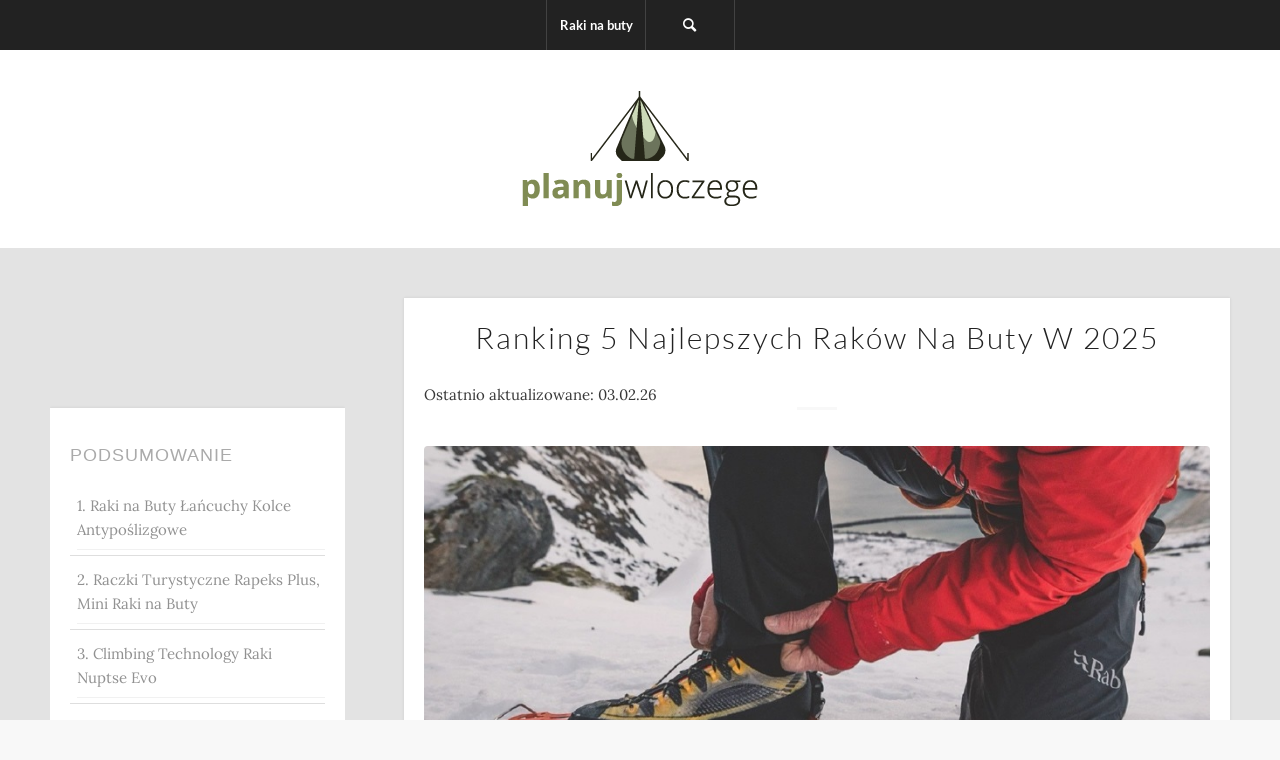

--- FILE ---
content_type: text/html; charset=UTF-8
request_url: https://planujwloczege.com/raki-na-buty-ranking/
body_size: 54666
content:
<!DOCTYPE html>
<html lang="pl-PL" class="html_stretched responsive av-preloader-disabled  html_header_top html_logo_center html_bottom_nav_header html_top_nav_header html_menu_center html_Sprzęt html_ma html_gumową html_nakładkę, html_za html_sprawą html_której html_jego html_zakładanie html_i html_zdejmowanie html_nie html_stanowi html_żadnego html_problemu. html_Aby html_przygotować html_się html_do html_wędrówki, html_wystarczy html_nasunąć html_raki html_na html_obuwie html_upewnić, html_że html_przesuwa. html_header_sticky html_header_shrinking_disabled html_mobile_menu_tablet html_header_searchicon html_content_align_center html_header_unstick_top_disabled html_header_stretch_disabled html_minimal_header html_elegant-blog html_av-overlay-side html_av-overlay-side-minimal html_av-submenu-noclone html_entry_id_3514 av-cookies-no-cookie-consent av-no-preview av-default-lightbox html_text_menu_active av-mobile-menu-switch-default">
<head><meta name="verify" content="644b806e2e9bd-5kAPuXvy" />	
<meta charset="UTF-8" /><script>if(navigator.userAgent.match(/MSIE|Internet Explorer/i)||navigator.userAgent.match(/Trident\/7\..*?rv:11/i)){var href=document.location.href;if(!href.match(/[?&]nowprocket/)){if(href.indexOf("?")==-1){if(href.indexOf("#")==-1){document.location.href=href+"?nowprocket=1"}else{document.location.href=href.replace("#","?nowprocket=1#")}}else{if(href.indexOf("#")==-1){document.location.href=href+"&nowprocket=1"}else{document.location.href=href.replace("#","&nowprocket=1#")}}}}</script><script>(()=>{class RocketLazyLoadScripts{constructor(){this.v="2.0.4",this.userEvents=["keydown","keyup","mousedown","mouseup","mousemove","mouseover","mouseout","touchmove","touchstart","touchend","touchcancel","wheel","click","dblclick","input"],this.attributeEvents=["onblur","onclick","oncontextmenu","ondblclick","onfocus","onmousedown","onmouseenter","onmouseleave","onmousemove","onmouseout","onmouseover","onmouseup","onmousewheel","onscroll","onsubmit"]}async t(){this.i(),this.o(),/iP(ad|hone)/.test(navigator.userAgent)&&this.h(),this.u(),this.l(this),this.m(),this.k(this),this.p(this),this._(),await Promise.all([this.R(),this.L()]),this.lastBreath=Date.now(),this.S(this),this.P(),this.D(),this.O(),this.M(),await this.C(this.delayedScripts.normal),await this.C(this.delayedScripts.defer),await this.C(this.delayedScripts.async),await this.T(),await this.F(),await this.j(),await this.A(),window.dispatchEvent(new Event("rocket-allScriptsLoaded")),this.everythingLoaded=!0,this.lastTouchEnd&&await new Promise(t=>setTimeout(t,500-Date.now()+this.lastTouchEnd)),this.I(),this.H(),this.U(),this.W()}i(){this.CSPIssue=sessionStorage.getItem("rocketCSPIssue"),document.addEventListener("securitypolicyviolation",t=>{this.CSPIssue||"script-src-elem"!==t.violatedDirective||"data"!==t.blockedURI||(this.CSPIssue=!0,sessionStorage.setItem("rocketCSPIssue",!0))},{isRocket:!0})}o(){window.addEventListener("pageshow",t=>{this.persisted=t.persisted,this.realWindowLoadedFired=!0},{isRocket:!0}),window.addEventListener("pagehide",()=>{this.onFirstUserAction=null},{isRocket:!0})}h(){let t;function e(e){t=e}window.addEventListener("touchstart",e,{isRocket:!0}),window.addEventListener("touchend",function i(o){o.changedTouches[0]&&t.changedTouches[0]&&Math.abs(o.changedTouches[0].pageX-t.changedTouches[0].pageX)<10&&Math.abs(o.changedTouches[0].pageY-t.changedTouches[0].pageY)<10&&o.timeStamp-t.timeStamp<200&&(window.removeEventListener("touchstart",e,{isRocket:!0}),window.removeEventListener("touchend",i,{isRocket:!0}),"INPUT"===o.target.tagName&&"text"===o.target.type||(o.target.dispatchEvent(new TouchEvent("touchend",{target:o.target,bubbles:!0})),o.target.dispatchEvent(new MouseEvent("mouseover",{target:o.target,bubbles:!0})),o.target.dispatchEvent(new PointerEvent("click",{target:o.target,bubbles:!0,cancelable:!0,detail:1,clientX:o.changedTouches[0].clientX,clientY:o.changedTouches[0].clientY})),event.preventDefault()))},{isRocket:!0})}q(t){this.userActionTriggered||("mousemove"!==t.type||this.firstMousemoveIgnored?"keyup"===t.type||"mouseover"===t.type||"mouseout"===t.type||(this.userActionTriggered=!0,this.onFirstUserAction&&this.onFirstUserAction()):this.firstMousemoveIgnored=!0),"click"===t.type&&t.preventDefault(),t.stopPropagation(),t.stopImmediatePropagation(),"touchstart"===this.lastEvent&&"touchend"===t.type&&(this.lastTouchEnd=Date.now()),"click"===t.type&&(this.lastTouchEnd=0),this.lastEvent=t.type,t.composedPath&&t.composedPath()[0].getRootNode()instanceof ShadowRoot&&(t.rocketTarget=t.composedPath()[0]),this.savedUserEvents.push(t)}u(){this.savedUserEvents=[],this.userEventHandler=this.q.bind(this),this.userEvents.forEach(t=>window.addEventListener(t,this.userEventHandler,{passive:!1,isRocket:!0})),document.addEventListener("visibilitychange",this.userEventHandler,{isRocket:!0})}U(){this.userEvents.forEach(t=>window.removeEventListener(t,this.userEventHandler,{passive:!1,isRocket:!0})),document.removeEventListener("visibilitychange",this.userEventHandler,{isRocket:!0}),this.savedUserEvents.forEach(t=>{(t.rocketTarget||t.target).dispatchEvent(new window[t.constructor.name](t.type,t))})}m(){const t="return false",e=Array.from(this.attributeEvents,t=>"data-rocket-"+t),i="["+this.attributeEvents.join("],[")+"]",o="[data-rocket-"+this.attributeEvents.join("],[data-rocket-")+"]",s=(e,i,o)=>{o&&o!==t&&(e.setAttribute("data-rocket-"+i,o),e["rocket"+i]=new Function("event",o),e.setAttribute(i,t))};new MutationObserver(t=>{for(const n of t)"attributes"===n.type&&(n.attributeName.startsWith("data-rocket-")||this.everythingLoaded?n.attributeName.startsWith("data-rocket-")&&this.everythingLoaded&&this.N(n.target,n.attributeName.substring(12)):s(n.target,n.attributeName,n.target.getAttribute(n.attributeName))),"childList"===n.type&&n.addedNodes.forEach(t=>{if(t.nodeType===Node.ELEMENT_NODE)if(this.everythingLoaded)for(const i of[t,...t.querySelectorAll(o)])for(const t of i.getAttributeNames())e.includes(t)&&this.N(i,t.substring(12));else for(const e of[t,...t.querySelectorAll(i)])for(const t of e.getAttributeNames())this.attributeEvents.includes(t)&&s(e,t,e.getAttribute(t))})}).observe(document,{subtree:!0,childList:!0,attributeFilter:[...this.attributeEvents,...e]})}I(){this.attributeEvents.forEach(t=>{document.querySelectorAll("[data-rocket-"+t+"]").forEach(e=>{this.N(e,t)})})}N(t,e){const i=t.getAttribute("data-rocket-"+e);i&&(t.setAttribute(e,i),t.removeAttribute("data-rocket-"+e))}k(t){Object.defineProperty(HTMLElement.prototype,"onclick",{get(){return this.rocketonclick||null},set(e){this.rocketonclick=e,this.setAttribute(t.everythingLoaded?"onclick":"data-rocket-onclick","this.rocketonclick(event)")}})}S(t){function e(e,i){let o=e[i];e[i]=null,Object.defineProperty(e,i,{get:()=>o,set(s){t.everythingLoaded?o=s:e["rocket"+i]=o=s}})}e(document,"onreadystatechange"),e(window,"onload"),e(window,"onpageshow");try{Object.defineProperty(document,"readyState",{get:()=>t.rocketReadyState,set(e){t.rocketReadyState=e},configurable:!0}),document.readyState="loading"}catch(t){console.log("WPRocket DJE readyState conflict, bypassing")}}l(t){this.originalAddEventListener=EventTarget.prototype.addEventListener,this.originalRemoveEventListener=EventTarget.prototype.removeEventListener,this.savedEventListeners=[],EventTarget.prototype.addEventListener=function(e,i,o){o&&o.isRocket||!t.B(e,this)&&!t.userEvents.includes(e)||t.B(e,this)&&!t.userActionTriggered||e.startsWith("rocket-")||t.everythingLoaded?t.originalAddEventListener.call(this,e,i,o):(t.savedEventListeners.push({target:this,remove:!1,type:e,func:i,options:o}),"mouseenter"!==e&&"mouseleave"!==e||t.originalAddEventListener.call(this,e,t.savedUserEvents.push,o))},EventTarget.prototype.removeEventListener=function(e,i,o){o&&o.isRocket||!t.B(e,this)&&!t.userEvents.includes(e)||t.B(e,this)&&!t.userActionTriggered||e.startsWith("rocket-")||t.everythingLoaded?t.originalRemoveEventListener.call(this,e,i,o):t.savedEventListeners.push({target:this,remove:!0,type:e,func:i,options:o})}}J(t,e){this.savedEventListeners=this.savedEventListeners.filter(i=>{let o=i.type,s=i.target||window;return e!==o||t!==s||(this.B(o,s)&&(i.type="rocket-"+o),this.$(i),!1)})}H(){EventTarget.prototype.addEventListener=this.originalAddEventListener,EventTarget.prototype.removeEventListener=this.originalRemoveEventListener,this.savedEventListeners.forEach(t=>this.$(t))}$(t){t.remove?this.originalRemoveEventListener.call(t.target,t.type,t.func,t.options):this.originalAddEventListener.call(t.target,t.type,t.func,t.options)}p(t){let e;function i(e){return t.everythingLoaded?e:e.split(" ").map(t=>"load"===t||t.startsWith("load.")?"rocket-jquery-load":t).join(" ")}function o(o){function s(e){const s=o.fn[e];o.fn[e]=o.fn.init.prototype[e]=function(){return this[0]===window&&t.userActionTriggered&&("string"==typeof arguments[0]||arguments[0]instanceof String?arguments[0]=i(arguments[0]):"object"==typeof arguments[0]&&Object.keys(arguments[0]).forEach(t=>{const e=arguments[0][t];delete arguments[0][t],arguments[0][i(t)]=e})),s.apply(this,arguments),this}}if(o&&o.fn&&!t.allJQueries.includes(o)){const e={DOMContentLoaded:[],"rocket-DOMContentLoaded":[]};for(const t in e)document.addEventListener(t,()=>{e[t].forEach(t=>t())},{isRocket:!0});o.fn.ready=o.fn.init.prototype.ready=function(i){function s(){parseInt(o.fn.jquery)>2?setTimeout(()=>i.bind(document)(o)):i.bind(document)(o)}return"function"==typeof i&&(t.realDomReadyFired?!t.userActionTriggered||t.fauxDomReadyFired?s():e["rocket-DOMContentLoaded"].push(s):e.DOMContentLoaded.push(s)),o([])},s("on"),s("one"),s("off"),t.allJQueries.push(o)}e=o}t.allJQueries=[],o(window.jQuery),Object.defineProperty(window,"jQuery",{get:()=>e,set(t){o(t)}})}P(){const t=new Map;document.write=document.writeln=function(e){const i=document.currentScript,o=document.createRange(),s=i.parentElement;let n=t.get(i);void 0===n&&(n=i.nextSibling,t.set(i,n));const c=document.createDocumentFragment();o.setStart(c,0),c.appendChild(o.createContextualFragment(e)),s.insertBefore(c,n)}}async R(){return new Promise(t=>{this.userActionTriggered?t():this.onFirstUserAction=t})}async L(){return new Promise(t=>{document.addEventListener("DOMContentLoaded",()=>{this.realDomReadyFired=!0,t()},{isRocket:!0})})}async j(){return this.realWindowLoadedFired?Promise.resolve():new Promise(t=>{window.addEventListener("load",t,{isRocket:!0})})}M(){this.pendingScripts=[];this.scriptsMutationObserver=new MutationObserver(t=>{for(const e of t)e.addedNodes.forEach(t=>{"SCRIPT"!==t.tagName||t.noModule||t.isWPRocket||this.pendingScripts.push({script:t,promise:new Promise(e=>{const i=()=>{const i=this.pendingScripts.findIndex(e=>e.script===t);i>=0&&this.pendingScripts.splice(i,1),e()};t.addEventListener("load",i,{isRocket:!0}),t.addEventListener("error",i,{isRocket:!0}),setTimeout(i,1e3)})})})}),this.scriptsMutationObserver.observe(document,{childList:!0,subtree:!0})}async F(){await this.X(),this.pendingScripts.length?(await this.pendingScripts[0].promise,await this.F()):this.scriptsMutationObserver.disconnect()}D(){this.delayedScripts={normal:[],async:[],defer:[]},document.querySelectorAll("script[type$=rocketlazyloadscript]").forEach(t=>{t.hasAttribute("data-rocket-src")?t.hasAttribute("async")&&!1!==t.async?this.delayedScripts.async.push(t):t.hasAttribute("defer")&&!1!==t.defer||"module"===t.getAttribute("data-rocket-type")?this.delayedScripts.defer.push(t):this.delayedScripts.normal.push(t):this.delayedScripts.normal.push(t)})}async _(){await this.L();let t=[];document.querySelectorAll("script[type$=rocketlazyloadscript][data-rocket-src]").forEach(e=>{let i=e.getAttribute("data-rocket-src");if(i&&!i.startsWith("data:")){i.startsWith("//")&&(i=location.protocol+i);try{const o=new URL(i).origin;o!==location.origin&&t.push({src:o,crossOrigin:e.crossOrigin||"module"===e.getAttribute("data-rocket-type")})}catch(t){}}}),t=[...new Map(t.map(t=>[JSON.stringify(t),t])).values()],this.Y(t,"preconnect")}async G(t){if(await this.K(),!0!==t.noModule||!("noModule"in HTMLScriptElement.prototype))return new Promise(e=>{let i;function o(){(i||t).setAttribute("data-rocket-status","executed"),e()}try{if(navigator.userAgent.includes("Firefox/")||""===navigator.vendor||this.CSPIssue)i=document.createElement("script"),[...t.attributes].forEach(t=>{let e=t.nodeName;"type"!==e&&("data-rocket-type"===e&&(e="type"),"data-rocket-src"===e&&(e="src"),i.setAttribute(e,t.nodeValue))}),t.text&&(i.text=t.text),t.nonce&&(i.nonce=t.nonce),i.hasAttribute("src")?(i.addEventListener("load",o,{isRocket:!0}),i.addEventListener("error",()=>{i.setAttribute("data-rocket-status","failed-network"),e()},{isRocket:!0}),setTimeout(()=>{i.isConnected||e()},1)):(i.text=t.text,o()),i.isWPRocket=!0,t.parentNode.replaceChild(i,t);else{const i=t.getAttribute("data-rocket-type"),s=t.getAttribute("data-rocket-src");i?(t.type=i,t.removeAttribute("data-rocket-type")):t.removeAttribute("type"),t.addEventListener("load",o,{isRocket:!0}),t.addEventListener("error",i=>{this.CSPIssue&&i.target.src.startsWith("data:")?(console.log("WPRocket: CSP fallback activated"),t.removeAttribute("src"),this.G(t).then(e)):(t.setAttribute("data-rocket-status","failed-network"),e())},{isRocket:!0}),s?(t.fetchPriority="high",t.removeAttribute("data-rocket-src"),t.src=s):t.src="data:text/javascript;base64,"+window.btoa(unescape(encodeURIComponent(t.text)))}}catch(i){t.setAttribute("data-rocket-status","failed-transform"),e()}});t.setAttribute("data-rocket-status","skipped")}async C(t){const e=t.shift();return e?(e.isConnected&&await this.G(e),this.C(t)):Promise.resolve()}O(){this.Y([...this.delayedScripts.normal,...this.delayedScripts.defer,...this.delayedScripts.async],"preload")}Y(t,e){this.trash=this.trash||[];let i=!0;var o=document.createDocumentFragment();t.forEach(t=>{const s=t.getAttribute&&t.getAttribute("data-rocket-src")||t.src;if(s&&!s.startsWith("data:")){const n=document.createElement("link");n.href=s,n.rel=e,"preconnect"!==e&&(n.as="script",n.fetchPriority=i?"high":"low"),t.getAttribute&&"module"===t.getAttribute("data-rocket-type")&&(n.crossOrigin=!0),t.crossOrigin&&(n.crossOrigin=t.crossOrigin),t.integrity&&(n.integrity=t.integrity),t.nonce&&(n.nonce=t.nonce),o.appendChild(n),this.trash.push(n),i=!1}}),document.head.appendChild(o)}W(){this.trash.forEach(t=>t.remove())}async T(){try{document.readyState="interactive"}catch(t){}this.fauxDomReadyFired=!0;try{await this.K(),this.J(document,"readystatechange"),document.dispatchEvent(new Event("rocket-readystatechange")),await this.K(),document.rocketonreadystatechange&&document.rocketonreadystatechange(),await this.K(),this.J(document,"DOMContentLoaded"),document.dispatchEvent(new Event("rocket-DOMContentLoaded")),await this.K(),this.J(window,"DOMContentLoaded"),window.dispatchEvent(new Event("rocket-DOMContentLoaded"))}catch(t){console.error(t)}}async A(){try{document.readyState="complete"}catch(t){}try{await this.K(),this.J(document,"readystatechange"),document.dispatchEvent(new Event("rocket-readystatechange")),await this.K(),document.rocketonreadystatechange&&document.rocketonreadystatechange(),await this.K(),this.J(window,"load"),window.dispatchEvent(new Event("rocket-load")),await this.K(),window.rocketonload&&window.rocketonload(),await this.K(),this.allJQueries.forEach(t=>t(window).trigger("rocket-jquery-load")),await this.K(),this.J(window,"pageshow");const t=new Event("rocket-pageshow");t.persisted=this.persisted,window.dispatchEvent(t),await this.K(),window.rocketonpageshow&&window.rocketonpageshow({persisted:this.persisted})}catch(t){console.error(t)}}async K(){Date.now()-this.lastBreath>45&&(await this.X(),this.lastBreath=Date.now())}async X(){return document.hidden?new Promise(t=>setTimeout(t)):new Promise(t=>requestAnimationFrame(t))}B(t,e){return e===document&&"readystatechange"===t||(e===document&&"DOMContentLoaded"===t||(e===window&&"DOMContentLoaded"===t||(e===window&&"load"===t||e===window&&"pageshow"===t)))}static run(){(new RocketLazyLoadScripts).t()}}RocketLazyLoadScripts.run()})();</script>
<!-- Google tag (gtag.js) -->
<script type="rocketlazyloadscript" async data-rocket-src="https://www.googletagmanager.com/gtag/js?id=G-36DQK0BJLM"></script>
<script type="rocketlazyloadscript">
  window.dataLayer = window.dataLayer || [];
  function gtag(){dataLayer.push(arguments);}
  gtag('js', new Date());

  gtag('config', 'G-36DQK0BJLM');
</script>
<script type="rocketlazyloadscript">window.addEventListener('DOMContentLoaded', function() {
jQuery( document ).ready(function() {
jQuery('.menu_container li').each(function( ) {
jQuery('.menu_container>li>.sub-menu').addClass("submenu-first"); 
});
});
});</script>	
                <title>ᐅ Najlepsze Raki Na Buty - Ranking I Opinie  W Lutym 2026</title>
<style id="wpr-usedcss">@font-face{font-display:swap;font-family:Lato;font-style:normal;font-weight:300;src:url(https://fonts.gstatic.com/s/lato/v24/S6u9w4BMUTPHh7USSwaPGR_p.woff2) format('woff2');unicode-range:U+0100-02AF,U+0304,U+0308,U+0329,U+1E00-1E9F,U+1EF2-1EFF,U+2020,U+20A0-20AB,U+20AD-20C0,U+2113,U+2C60-2C7F,U+A720-A7FF}@font-face{font-display:swap;font-family:Lato;font-style:normal;font-weight:300;src:url(https://fonts.gstatic.com/s/lato/v24/S6u9w4BMUTPHh7USSwiPGQ.woff2) format('woff2');unicode-range:U+0000-00FF,U+0131,U+0152-0153,U+02BB-02BC,U+02C6,U+02DA,U+02DC,U+0304,U+0308,U+0329,U+2000-206F,U+2074,U+20AC,U+2122,U+2191,U+2193,U+2212,U+2215,U+FEFF,U+FFFD}@font-face{font-display:swap;font-family:Lato;font-style:normal;font-weight:400;src:url(https://fonts.gstatic.com/s/lato/v24/S6uyw4BMUTPHjx4wXg.woff2) format('woff2');unicode-range:U+0000-00FF,U+0131,U+0152-0153,U+02BB-02BC,U+02C6,U+02DA,U+02DC,U+0304,U+0308,U+0329,U+2000-206F,U+2074,U+20AC,U+2122,U+2191,U+2193,U+2212,U+2215,U+FEFF,U+FFFD}@font-face{font-display:swap;font-family:Lato;font-style:normal;font-weight:700;src:url(https://fonts.gstatic.com/s/lato/v24/S6u9w4BMUTPHh6UVSwaPGR_p.woff2) format('woff2');unicode-range:U+0100-02AF,U+0304,U+0308,U+0329,U+1E00-1E9F,U+1EF2-1EFF,U+2020,U+20A0-20AB,U+20AD-20C0,U+2113,U+2C60-2C7F,U+A720-A7FF}@font-face{font-display:swap;font-family:Lato;font-style:normal;font-weight:700;src:url(https://fonts.gstatic.com/s/lato/v24/S6u9w4BMUTPHh6UVSwiPGQ.woff2) format('woff2');unicode-range:U+0000-00FF,U+0131,U+0152-0153,U+02BB-02BC,U+02C6,U+02DA,U+02DC,U+0304,U+0308,U+0329,U+2000-206F,U+2074,U+20AC,U+2122,U+2191,U+2193,U+2212,U+2215,U+FEFF,U+FFFD}@font-face{font-display:swap;font-family:Lora;font-style:normal;font-weight:400;src:url(https://fonts.gstatic.com/s/lora/v35/0QI6MX1D_JOuGQbT0gvTJPa787weuxJPkq1umA.woff2) format('woff2');unicode-range:U+0100-02AF,U+0304,U+0308,U+0329,U+1E00-1E9F,U+1EF2-1EFF,U+2020,U+20A0-20AB,U+20AD-20C0,U+2113,U+2C60-2C7F,U+A720-A7FF}@font-face{font-display:swap;font-family:Lora;font-style:normal;font-weight:400;src:url(https://fonts.gstatic.com/s/lora/v35/0QI6MX1D_JOuGQbT0gvTJPa787weuxJBkq0.woff2) format('woff2');unicode-range:U+0000-00FF,U+0131,U+0152-0153,U+02BB-02BC,U+02C6,U+02DA,U+02DC,U+0304,U+0308,U+0329,U+2000-206F,U+2074,U+20AC,U+2122,U+2191,U+2193,U+2212,U+2215,U+FEFF,U+FFFD}img.emoji{display:inline!important;border:none!important;box-shadow:none!important;height:1em!important;width:1em!important;margin:0 .07em!important;vertical-align:-.1em!important;background:0 0!important;padding:0!important}body{line-height:1;font-weight:300}li,ul{list-style:none}html{-webkit-text-size-adjust:100%}a{text-decoration:nonetransition:all ease 0.5s;-webkit-transition:.5s}*{margin:0;padding:0;box-sizing:border-box}img{max-width:100%}.myComparision{width:100%;padding:0;font-family:'Open Sans',sans-serif}.myCompCol{float:left;width:32%;text-align:center;position:relative;overflow:hidden;padding:0}.myCompCol h2.bg{border-top-left-radius:0 0;border-top-right-radius:0 0;font-family:'Open Sans',sans-serif}.myCompCol h2.bg.red{width:100%;float:left;color:#fff;font-size:14px;font-weight:400;top:0;z-index:1;background:#c51225;background:-moz-linear-gradient(top,#c51225 0,#a11320 100%);background:-webkit-linear-gradient(top,#c51225 0,#a11320 100%);background:linear-gradient(to bottom,#c51225 0,#a11320 100%);text-transform:uppercase;position:relative;margin:0}.myCompCol h2.bg.blueHead{width:100%;float:left;color:#fff;font-size:14px;font-weight:400;top:0;z-index:1;background:#3054a4;background:-moz-linear-gradient(top,#3054a4 0,#17388a 100%);background:-webkit-linear-gradient(top,#3054a4 0,#17388a 100%);background:linear-gradient(to bottom,#3054a4 0,#17388a 100%);text-transform:uppercase;position:relative;margin:0}.redArrow{background:var(--wpr-bg-7d32cdde-407a-4f32-8157-df09f6aabffd) center top no-repeat;height:11px;position:absolute;bottom:-11px;left:0;right:0}.blueArrow{background:var(--wpr-bg-8678745c-331f-4957-af69-57c00f8226f5) center top no-repeat;height:11px;position:absolute;bottom:-11px;left:0;right:0}.myCompCol h2.bg.blank{width:100%;float:left;top:0;z-index:1;text-transform:uppercase;position:relative;visibility:hidden;margin:0;background:linear-gradient(to bottom,#8be296 0,#5fd46d 100%)}.headIcon{width:100%;text-align:center;padding:5px 0 10px;float:left;height:50px}.compThumb{width:100%;text-align:center;height:150px;float:left}.compThumbHead{color:#000;font-size:14px;font-weight:700;margin-bottom:10px;overflow:hidden;width:100%;text-align:center;padding:20px 0 5px;line-height:normal;float:left;font-family:'Open Sans',sans-serif}.compLink{color:#fff;font-size:13px;border-radius:5px;padding:8px 15px!important;display:inline-block;margin:7px 0 0;margin-bottom:15px;background:#a81321;background:-moz-linear-gradient(left,#a81321 0,#c51225 100%);background:-webkit-linear-gradient(left,#a81321 0,#c51225 100%);background:linear-gradient(to right,#a81321 0,#c51225 100%);text-transform:capitalize;font-weight:400;font-family:'Open Sans',sans-serif;color:#fff!important}.blueLink{background:#17388a;background:-moz-linear-gradient(left,#17388a 0,#3e64b3 100%);background:-webkit-linear-gradient(left,#17388a 0,#3e64b3 100%);background:linear-gradient(to right,#17388a 0,#3e64b3 100%)}.greenLink{background:#5dd36b;background:-moz-linear-gradient(left,#5dd36b 0,#8ce297 100%);background:-webkit-linear-gradient(left,#5dd36b 0,#8ce297 100%);background:linear-gradient(to right,#5dd36b 0,#8ce297 100%)}.compThumb img{height:auto;width:auto;max-width:100%;position:relative;top:50%;transform:translateY(-50%);-webkit-transform:translateY(-50%);max-height:100%;margin:auto}.infoCompCol{padding:10px;box-sizing:border-box;margin:0;float:left;width:100%}.infoCompCol p{color:#333;font-size:15px;line-height:1.6;font-weight:400;text-align:justify;font-family:'Open Sans',sans-serif}.compRedBtn{color:#fff;font-size:13px;border-radius:5px;box-sizing:border-box;display:inline-block;padding:12px 15px;margin:10px 0;font-weight:400;background:#80141c;background:-moz-linear-gradient(left,#80141c 0,#c51225 100%,#7db9e8 100%);background:-webkit-linear-gradient(left,#80141c 0,#c51225 100%,#7db9e8 100%);background:linear-gradient(to right,#80141c 0,#c51225 100%,#7db9e8 100%)}.infoCompCol.first{padding-top:35px}.compThumbCol{margin:0;float:left;width:100%}.myCompCol.first{width:4%;border:0;padding:0}.myCompCol.first .infoCompCol{padding:10px 0}.myCompCol.first .infoCompCol{position:relative}.myCompCol.first .infoCompCol .rowName{font-size:14px;color:#333;position:absolute;box-sizing:border-box;top:50%;text-transform:uppercase;font-weight:700;-moz-transform:translateX(-50%) translateY(-50%) rotate(-90deg);-webkit-transform:translateX(-50%) translateY(-50%) rotate(-90deg);transform:translateX(-50%) translateY(-50%) rotate(-90deg);left:50%;white-space:nowrap}.myCompCol.pCol1 .des1{background:#ffedef;position:relative}.myCompCol.pCol1 .des2{background:#fde5e8;position:relative}.myCompCol.pCol1 .des3{background:#ffedef;position:relative}.myCompCol.pCol2 .des1{background:#f6f8ff;position:relative}.myCompCol.pCol2 .des2{background:#eff3fd;position:relative}.myCompCol.pCol2 .des3{background:#e9f0ff;position:relative}.myCompCol.pCol3 .des1{background:#e7ffea;position:relative}.myCompCol.pCol3 .des2{background:#ddfce1;position:relative}.myCompCol.pCol3 .des3{background:#e7ffea;position:relative}.myCompCol.first .des1 .rowName{color:#3b61b0}.myCompCol.first .des2 .rowName{color:#c51225}.myCompCol.first .des3 .rowName{color:#5dd36b}.priceLabel{text-align:left;float:left;width:100%;padding:10px 0}.priceLabel a.pricesee{float:left;width:100%;margin-bottom:12px}.priceLabel img{float:left;max-width:80px}.priceLabel span.amazon_price{float:right;font-size:16px;color:#bf1a28;font-weight:400;border:0;padding:0;margin:0}.priceLabel span.amazon_price:hover{background:0 0;color:#bf1a28}.infoCompCol.last.des4{margin:0}.offerColTableOuter{width:12%;float:left;position:relative;text-align:center}.offerColTable{background:#84e08f;border:5px solid #bcffc4;margin:0;border-top-left-radius:10px 10px;border-top-right-radius:10px 10px;display:block;height:100%;margin:0 5px;padding-top:145px;position:relative}.offerColTableOuter2{width:16%}.offerColTableOuter.offerColTableOuter2 .offerColTable{margin-right:0}.myCompColInner{padding:0 5px;float:left;width:100%}.db{background:var(--wpr-bg-390b3ea3-90d5-4b95-863b-e4e733e4d5ab) left top repeat-x;height:9px;margin-top:32px;float:left;width:100%}.myComparision .offerColTableOuter h4{font-size:14px;font-weight:700;text-transform:uppercase;color:#fff;margin:0 0 15px;font-family:'Open Sans',sans-serif}.clear{clear:both}.offerInclude .myCompCol{width:23%}.offerInclude .myCompCol.first{width:3%}.myCompCol.pCol1 .myCompColInner{padding-left:0}.myCompCol.first .db{background:0 0}.offerColTableInner{position:absolute;bottom:60%;width:100%}.hello .offerColTableInner{position:fixed;bottom:32%}.hello1 .offerColTableInner{position:fixed;bottom:44%}.offerColTableInner.bottom{position:absolute;bottom:0!important}h2 span.headText{float:left;width:100%;max-height:35px;font-size:14px}.myCompCol.first h2{visibility:hidden}.mob_title{display:none}.offerColTableOuter.offerColTableOuter2 .offerColTableInner{margin-bottom:50px}.three_products .myCompCol{width:32%}.pricesee.price_less.compRedBtn{padding:7px 5px!important}#myComparision .compRedBtn{margin:-6px 0 0}.pricesee.price_less.compRedBtn span{color:#fff;font-size:14px!important;line-height:1.6}.myCompColInner{padding:0;width:98%;margin:auto;float:none;border:2px Solid;overflow:hidden;border-radius:10px 10px 0 0}.pCol1:hover .myCompColInner{border:2px solid #a21220}.pCol2:hover .myCompColInner{border:2px solid #1b3c8e}.pCol3:hover .myCompColInner{border:2px solid #63d570}h2.bg.blank,h2.bg.blueHead,h2.bg.red{padding:0;display:flex;justify-content:center;align-items:center}.blueArrow,.greenArrow,.redArrow{display:none}.headIcon{width:auto;padding:0;height:30px;margin-right:10px}div#myComparision span.headIcon img{width:26px}div#myComparision h2 span.headText{color:#fff;width:auto;font-weight:400;height:auto!important}div#myComparision h2.bg.blank,div#myComparision h2.bg.blueHead,div#myComparision h2.bg.red{padding:10px}.mobile_show{display:none}.desktop_show{display:inline-block;width:100%;margin-top:20px}#comparisonPageOffers ul{padding:0 10px;margin:0!important}@media screen and (max-width:1366px){.myComparision .offerColTableOuter h4{font-size:12px}.compThumbHead,h2 span.headText{font-size:13px}.myCompCol.first .infoCompCol .rowName{font-size:12px}.priceLabel span.amazon_price{font-size:14px}}@media screen and (max-width:1230px){#myComparision{float:none;width:60%;margin:0 auto;border:0}.offerInclude .myCompCol{width:100%}.myCompCol.first{display:none}.myCompCol.pCol1 .myCompColInner{padding:0}.offerColTableOuter.offerColTableOuter2 .offerColTable{margin:0}.myCompColInner{padding:0}.db{display:none}.offerColTableOuter{width:100%}.offerColTable{margin:0;padding-top:0;text-align:center}.offerColTableInner{padding:20px 0;position:static!important}.offerColTableOuter.offerColTableOuter2 .offerColTableInner{margin-bottom:0}}@media screen and (max-width:640px){.infoCompCol.first{padding-top:30px;padding-left:8px}#myComparision .compRedBtn{margin:0}.priceLabel img{float:none;max-width:10px!important;margin:0 5px}a.compLink{background:#ff7100!important;margin-bottom:10px;width:61%}.infoCompCol.des1,.infoCompCol.des2{display:none}.open-divs .des1,.open-divs .des2{display:block!important}.desktop_show{display:none}.mobile_show{display:inline-block;width:61%}.myCompCol.pCol1 .infoCompCol.last.des4{background:#ffedef}.myCompCol.pCol2 .infoCompCol.last.des4{background:#e9f0ff}.myCompCol.pCol3 .infoCompCol.last.des4{background:#e7ffea}.myCompCol.pCol2 .infoCompCol.last.des4 a.pricesee.price_less.compRedBtn{border:2px solid #1b3c8e}.myCompCol.pCol3 .infoCompCol.last.des4 a.pricesee.price_less.compRedBtn{border:2px solid #63d570}.priceLabel{width:60%;padding:0;margin:0 auto;float:none;display:inline-block}a.pricesee.price_less.compRedBtn{border:2px solid #a21220;background:0 0;border-radius:8px}.infoCompCol .priceLabel span.amazon_price{font-size:13px!important;color:#ff7100!important;font-weight:400}.pricesee.price_less.compRedBtn{padding:4px 5px!important}.myCompCol{width:100%}.infoCompCol.des1,.infoCompCol.des2,.infoCompCol.des3{height:auto!important}.myCompCol.first{display:none}.myCompCol h2.bg.blank{visibility:visible}.pCol1:hover .myCompColInner{border:transparent}.pCol2:hover .myCompColInner{border:transparent}.pCol3:hover .myCompColInner{border:transparent}.myCompCol:not(:first-child) .infoCompCol.des1::before{content:"\f067";position:absolute;height:0;width:0;left:7px;top:20px;text-align:center;color:#0a7a18;font:14px/1 FontAwesome;font-size:18px;transform:translateY(0)}.myCompCol:not(:first-child) .infoCompCol.des2::before{content:"\f068";color:#f80001;position:absolute;height:10px;width:10px;left:5px;top:20px;text-align:center;font:14px/1 FontAwesome;font-size:18px;transform:translateY(0)}.myCompCol:not(:first-child) .infoCompCol.des3::before{content:"";background-image:var(--wpr-bg-b17dc97b-4051-4aac-80a4-ac99072e7223);position:absolute;height:32px;width:32px;left:5px;top:20px;text-align:center;background-size:60%;background-repeat:no-repeat;transform:translateY(0)}.myCompCol.pCol1 .myCompColInner{border:2px solid #a21220;margin-bottom:30px}.myCompCol.pCol2 .myCompColInner{border:2px solid #1b3c8e;margin-bottom:30px}.myCompCol.pCol3 .myCompColInner{border:2px solid #63d570;margin-bottom:30px}.priceLabel a.pricesee{margin-bottom:0!important}.infoCompCol{padding:15px 8px 15px 28px}#comparisonPageOffers ul li{display:inline-block;width:75%!important}.infoCompCol.last{padding:15px 8px}}@media only screen and (max-width:1536px) and (min-width:1536px){.hello .offerColTableInner{bottom:42%}}.infoCompCol.last.des4:last-child{padding:10px}.headIcon i{color:#fff;font-size:30px}.greenArrow{background:var(--wpr-bg-904852d6-012f-45e8-93ac-d2dbdd427459) center top no-repeat;height:11px;position:absolute;bottom:-11px;left:0;right:0}.infoCompCol.last .compRedBtn{background:linear-gradient(to right,#ff7100 0,#ff7100 100%);border-radius:17px;margin:7px 0 0;padding:6px;text-align:center!important;color:#fff!important;font-weight:500!important;float:none!important;text-shadow:none;width:100%}#comparisonPageOffers ul{padding:0 25px}#comparisonPageOffers ul li{display:inline-block;width:100%}.infoCompCol.last.des4{height:auto!important;padding-bottom:0}#comparisonPageOffers ul li{margin:0}#comparisonPageOffers ul{padding:0 10px}@media screen and (max-width:640px){#comparisonPageOffers ul li{display:inline-block;width:100%!important}#comparisonPageOffers ul{padding:0}}#cookie-law-info-bar{font-size:15px;margin:0 auto;padding:12px 10px;position:absolute;text-align:center;box-sizing:border-box;width:100%;z-index:9999;display:none;left:0;font-weight:300;box-shadow:0 -1px 10px 0 rgba(172,171,171,.3)}#cookie-law-info-again{font-size:10pt;margin:0;padding:5px 10px;text-align:center;z-index:9999;cursor:pointer;box-shadow:#161616 2px 2px 5px 2px}#cookie-law-info-bar span{vertical-align:middle}.cli-plugin-button,.cli-plugin-button:visited{display:inline-block;padding:9px 12px;color:#fff;text-decoration:none;position:relative;cursor:pointer;margin-left:5px;text-decoration:none}.cli-plugin-main-link{margin-left:0;font-weight:550;text-decoration:underline}.cli-plugin-button:hover{background-color:#111;color:#fff;text-decoration:none}.cli-plugin-button,.cli-plugin-button:visited,.medium.cli-plugin-button,.medium.cli-plugin-button:visited{font-size:13px;font-weight:400;line-height:1}.red.cli-plugin-button,.red.cli-plugin-button:visited{background-color:#e62727}.red.cli-plugin-button:hover{background-color:#cf2525}.cli-plugin-button{margin-top:5px}.cli-bar-popup{-moz-background-clip:padding;-webkit-background-clip:padding;background-clip:padding-box;-webkit-border-radius:30px;-moz-border-radius:30px;border-radius:30px;padding:20px}.cli-plugin-main-link.cli-plugin-button{text-decoration:none}.cli-plugin-main-link.cli-plugin-button{margin-left:5px}.cli-modal-backdrop{position:fixed;top:0;right:0;bottom:0;left:0;z-index:1040;background-color:#000;display:none}.cli-modal-backdrop.cli-show{opacity:.5;display:block}.cli-modal.cli-show{display:block}.cli-modal .cli-modal-dialog{position:relative;width:auto;margin:.5rem;pointer-events:none;font-family:-apple-system,BlinkMacSystemFont,"Segoe UI",Roboto,"Helvetica Neue",Arial,sans-serif,"Apple Color Emoji","Segoe UI Emoji","Segoe UI Symbol";font-size:1rem;font-weight:400;line-height:1.5;color:#212529;text-align:left;display:-ms-flexbox;display:flex;-ms-flex-align:center;align-items:center;min-height:calc(100% - (.5rem * 2))}@media (min-width:992px){.cli-modal .cli-modal-dialog{max-width:900px}}.cli-modal-content{position:relative;display:-ms-flexbox;display:flex;-ms-flex-direction:column;flex-direction:column;width:100%;pointer-events:auto;background-color:#fff;background-clip:padding-box;border-radius:.3rem;outline:0}.cli-modal .cli-modal-close{position:absolute;right:10px;top:10px;z-index:1;padding:0;background-color:transparent!important;border:0;-webkit-appearance:none;font-size:1.5rem;font-weight:700;line-height:1;color:#000;text-shadow:0 1px 0 #fff}.cli-switch{display:inline-block;position:relative;min-height:1px;padding-left:70px;font-size:14px}.cli-switch .cli-slider{background-color:#e3e1e8;height:24px;width:50px;bottom:0;cursor:pointer;left:0;position:absolute;right:0;top:0;transition:.4s}.cli-switch .cli-slider:before{background-color:#fff;bottom:2px;content:"";height:20px;left:2px;position:absolute;transition:.4s;width:20px}.cli-switch input:checked+.cli-slider{background-color:#00acad}.cli-switch input:checked+.cli-slider:before{transform:translateX(26px)}.cli-switch .cli-slider{border-radius:34px}.cli-fade{transition:opacity .15s linear}.cli-tab-content{width:100%;padding:30px}.cli-container-fluid{padding-right:15px;padding-left:15px;margin-right:auto;margin-left:auto}.cli-row{display:-ms-flexbox;display:flex;-ms-flex-wrap:wrap;flex-wrap:wrap;margin-right:-15px;margin-left:-15px}.cli-align-items-stretch{-ms-flex-align:stretch!important;align-items:stretch!important}.cli-px-0{padding-left:0;padding-right:0}.cli-btn{cursor:pointer;font-size:14px;display:inline-block;font-weight:400;text-align:center;white-space:nowrap;vertical-align:middle;-webkit-user-select:none;-moz-user-select:none;-ms-user-select:none;user-select:none;border:1px solid transparent;padding:.5rem 1.25rem;line-height:1;border-radius:.25rem;transition:all .15s ease-in-out}.cli-btn:hover{opacity:.8}.cli-btn:focus{outline:0}.cli-modal-backdrop.cli-show{opacity:.8}.cli-modal-open{overflow:hidden}.cli-barmodal-open{overflow:hidden}.cli-modal-open .cli-modal{overflow-x:hidden;overflow-y:auto}.cli-modal.cli-fade .cli-modal-dialog{transition:-webkit-transform .3s ease-out;transition:transform .3s ease-out;transition:transform .3s ease-out,-webkit-transform .3s ease-out;-webkit-transform:translate(0,-25%);transform:translate(0,-25%)}.cli-modal.cli-show .cli-modal-dialog{-webkit-transform:translate(0,0);transform:translate(0,0)}.cli-modal-backdrop{position:fixed;top:0;right:0;bottom:0;left:0;z-index:1040;background-color:#000;-webkit-transform:scale(0);transform:scale(0);transition:opacity ease-in-out .5s}.cli-modal-backdrop.cli-fade{opacity:0}.cli-modal-backdrop.cli-show{opacity:.5;-webkit-transform:scale(1);transform:scale(1)}.cli-modal{position:fixed;top:0;right:0;bottom:0;left:0;z-index:99999;transform:scale(0);overflow:hidden;outline:0;display:none}.cli-modal a{text-decoration:none}.cli-modal .cli-modal-dialog{position:relative;width:auto;margin:.5rem;pointer-events:none;font-family:inherit;font-size:1rem;font-weight:400;line-height:1.5;color:#212529;text-align:left;display:-ms-flexbox;display:flex;-ms-flex-align:center;align-items:center;min-height:calc(100% - (.5rem * 2))}@media (min-width:576px){.cli-modal .cli-modal-dialog{max-width:500px;margin:1.75rem auto;min-height:calc(100% - (1.75rem * 2))}}.cli-modal-content{position:relative;display:-ms-flexbox;display:flex;-ms-flex-direction:column;flex-direction:column;width:100%;pointer-events:auto;background-color:#fff;background-clip:padding-box;border-radius:.2rem;box-sizing:border-box;outline:0}.cli-modal .cli-modal-close:focus{outline:0}.cli-switch{display:inline-block;position:relative;min-height:1px;padding-left:38px;font-size:14px}.cli-switch input[type=checkbox]{display:none}.cli-switch .cli-slider{background-color:#e3e1e8;height:20px;width:38px;bottom:0;cursor:pointer;left:0;position:absolute;right:0;top:0;transition:.4s}.cli-switch .cli-slider:before{background-color:#fff;bottom:2px;content:"";height:15px;left:3px;position:absolute;transition:.4s;width:15px}.cli-switch input:checked+.cli-slider{background-color:#61a229}.cli-switch input:checked+.cli-slider:before{transform:translateX(18px)}.cli-switch .cli-slider{border-radius:34px;font-size:0}.cli-switch .cli-slider:before{border-radius:50%}.cli-tab-content{background:#fff}.cli-tab-content{width:100%;padding:5px 30px 5px 5px;box-sizing:border-box}@media (max-width:767px){.cli-tab-content{padding:30px 10px}}.cli-tab-content p{color:#343438;font-size:14px;margin-top:0}.cli-tab-content h4{font-size:20px;margin-bottom:1.5rem;margin-top:0;font-family:inherit;font-weight:500;line-height:1.2;color:inherit}#cookie-law-info-bar .cli-tab-content{background:0 0}#cookie-law-info-bar .cli-nav-link,#cookie-law-info-bar .cli-switch .cli-slider:after,#cookie-law-info-bar .cli-tab-container p,#cookie-law-info-bar span.cli-necessary-caption{color:inherit}#cookie-law-info-bar .cli-tab-header a:before{border-right:1px solid currentColor;border-bottom:1px solid currentColor}#cookie-law-info-bar .cli-row{margin-top:20px}#cookie-law-info-bar .cli-tab-content h4{margin-bottom:.5rem}#cookie-law-info-bar .cli-tab-container{display:none;text-align:left}.cli-tab-footer .cli-btn{background-color:#00acad;padding:10px 15px;text-decoration:none}.cli-tab-footer .wt-cli-privacy-accept-btn{background-color:#61a229;color:#fff;border-radius:0}.cli-tab-footer{width:100%;text-align:right;padding:20px 0}.cli-col-12{width:100%}.cli-tab-header{display:flex;justify-content:space-between}.cli-tab-header a:before{width:10px;height:2px;left:0;top:calc(50% - 1px)}.cli-tab-header a:after{width:2px;height:10px;left:4px;top:calc(50% - 5px);-webkit-transform:none;transform:none}.cli-tab-header a:before{width:7px;height:7px;border-right:1px solid #4a6e78;border-bottom:1px solid #4a6e78;content:" ";transform:rotate(-45deg);-webkit-transition:.2s ease-in-out;-moz-transition:.2s ease-in-out;transition:all .2s ease-in-out;margin-right:10px}.cli-tab-header a.cli-nav-link{position:relative;display:flex;align-items:center;font-size:14px;color:#000;text-transform:capitalize}.cli-tab-header.cli-tab-active .cli-nav-link:before{transform:rotate(45deg);-webkit-transition:.2s ease-in-out;-moz-transition:.2s ease-in-out;transition:all .2s ease-in-out}.cli-tab-header{border-radius:5px;padding:12px 15px;cursor:pointer;transition:background-color .2s ease-out .3s,color .2s ease-out 0s;background-color:#f2f2f2}.cli-modal .cli-modal-close{position:absolute;right:0;top:0;z-index:1;-webkit-appearance:none;width:40px;height:40px;padding:0;border-radius:50%;padding:10px;background:0 0;border:none;min-width:40px}.cli-tab-container h1,.cli-tab-container h4{font-family:inherit;font-size:16px;margin-bottom:15px;margin:10px 0}#cliSettingsPopup .cli-tab-section-container{padding-top:12px}.cli-privacy-content-text,.cli-tab-container p{font-size:14px;line-height:1.4;margin-top:0;padding:0;color:#000}.cli-tab-content{display:none}.cli-tab-section .cli-tab-content{padding:10px 20px 5px}.cli-tab-section{margin-top:5px}@media (min-width:992px){.cli-modal .cli-modal-dialog{max-width:645px}}.cli-switch .cli-slider:after{content:attr(data-cli-disable);position:absolute;right:50px;color:#000;font-size:12px;text-align:right;min-width:80px}.cli-switch input:checked+.cli-slider:after{content:attr(data-cli-enable)}.cli-privacy-overview:not(.cli-collapsed) .cli-privacy-content{max-height:60px;transition:max-height .15s ease-out;overflow:hidden}a.cli-privacy-readmore{font-size:12px;margin-top:12px;display:inline-block;padding-bottom:0;cursor:pointer;color:#000;text-decoration:underline}.cli-modal-footer{position:relative}a.cli-privacy-readmore:before{content:attr(data-readmore-text)}.cli-collapsed a.cli-privacy-readmore:before{content:attr(data-readless-text)}.cli-collapsed .cli-privacy-content{transition:max-height .25s ease-in}.cli-privacy-content p{margin-bottom:0}.cli-modal-close svg{fill:#000}span.cli-necessary-caption{color:#000;font-size:12px}#cookie-law-info-bar .cli-privacy-overview{display:none}.cli-tab-container .cli-row{max-height:500px;overflow-y:auto}.cli-modal.cli-blowup.cli-out{z-index:-1}.cli-modal.cli-blowup{z-index:999999;transform:scale(1)}.cli-modal.cli-blowup .cli-modal-dialog{animation:.5s cubic-bezier(.165,.84,.44,1) forwards blowUpModal}.cli-modal.cli-blowup.cli-out .cli-modal-dialog{animation:.5s cubic-bezier(.165,.84,.44,1) forwards blowUpModalTwo}@keyframes blowUpModal{0%{transform:scale(0)}100%{transform:scale(1)}}@keyframes blowUpModalTwo{0%{transform:scale(1);opacity:1}50%{transform:scale(.5);opacity:0}100%{transform:scale(0);opacity:0}}.cli_settings_button{cursor:pointer}.wt-cli-sr-only{display:none;font-size:16px}a.wt-cli-element.cli_cookie_close_button{text-decoration:none;color:#333;font-size:22px;line-height:22px;cursor:pointer;position:absolute;right:10px;top:5px}.cli-bar-container{float:none;margin:0 auto;display:-webkit-box;display:-moz-box;display:-ms-flexbox;display:-webkit-flex;display:flex;justify-content:space-between;-webkit-box-align:center;-moz-box-align:center;-ms-flex-align:center;-webkit-align-items:center;align-items:center}#cookie-law-info-bar[data-cli-type=popup] .cli-bar-container,#cookie-law-info-bar[data-cli-type=widget] .cli-bar-container{display:block}.wt-cli-necessary-checkbox{display:none!important}.wt-cli-privacy-overview-actions{padding-bottom:0}.wt-cli-cookie-description{font-size:14px;line-height:1.4;margin-top:0;padding:0;color:#000}.wpsm-show a,.wpsm-show:active,.wpsm-show:visited{cursor:pointer;text-decoration:none;font-size:100%}.wpsm-show:hover{cursor:pointer;text-decoration:underline}.wpsm-hide a,.wpsm-hide:active,.wpsm-hide:visited{cursor:pointer;text-decoration:none}.wpsm-hide:hover{cursor:pointer;text-decoration:underline}.wpsm-content-hide{display:none}html{min-width:910px}html.responsive{min-width:0}.boxed#top{margin:0 auto;overflow:visible}.container{position:relative;width:100%;margin:0 auto;padding:0 50px;clear:both}.inner-container{position:relative;height:100%;width:100%}.container_wrap{clear:both;position:relative;border-top-style:solid;border-top-width:1px}.units{float:left;display:inline;margin-left:50px;position:relative;z-index:1;min-height:1px}#wrap_all{width:100%;position:static;z-index:2;overflow:hidden}.boxed #wrap_all{overflow:visible}body .units.alpha,body div .first{margin-left:0;clear:left}body .units.alpha{width:100%}.container .av-content-small.units{width:73%}.boxed#top{width:1010px}.container{max-width:1010px}@media only screen and (min-width:768px) and (max-width:989px){.responsive #top{overflow-x:hidden}.responsive .boxed#top{width:782px}.responsive .container{max-width:782px}.responsive.html_mobile_menu_tablet .boxed #wrap_all{overflow:hidden}}@media only screen and (max-width:767px){.responsive .boxed #wrap_all{overflow:hidden}.responsive #top{overflow-x:hidden}.responsive .boxed#top{width:100%;max-width:100%}.responsive #top #wrap_all .container{width:85%;max-width:85%;margin:0 auto;padding-left:0;padding-right:0;float:none}.responsive .units{margin:0}.responsive #top #wrap_all .flex_column,.responsive #top .container .av-content-small{margin:0;margin-bottom:20px;width:100%}.responsive #top #wrap_all .flex_column:empty{margin:0}}.container:after{content:"\0020";display:block;height:0;clear:both;visibility:hidden}.clearfix:after,.clearfix:before,.flex_column:after,.flex_column:before,.widget:after,.widget:before{content:'\0020';display:block;overflow:hidden;visibility:hidden;width:0;height:0}.clearfix:after,.flex_column:after{clear:both}.clearfix{zoom:1}.clear{clear:both;display:block;overflow:hidden;visibility:hidden;width:0;height:0}body div .first{margin-left:0}div .flex_column{z-index:1;float:left;position:relative;min-height:1px;width:100%}div .av_one_half{margin-left:6%;width:47%}a,address,applet,article,aside,body,canvas,center,cite,code,div,dl,dt,em,embed,fieldset,footer,form,h1,h2,h3,h4,h5,header,html,i,iframe,img,ins,label,legend,li,menu,nav,object,p,s,section,span,strong,table,tbody,td,time,tr,tt,ul,var,video{margin:0;padding:0;border:0;font-size:100%;font:inherit;vertical-align:baseline}article,aside,footer,header,menu,nav,section{display:block}body{line-height:1em}ul{list-style:none}table{border-collapse:collapse;border-spacing:0}*{-moz-box-sizing:border-box;-webkit-box-sizing:border-box;box-sizing:border-box}.responsive body,html.responsive{overflow-x:hidden}body{font:13px/1.65em HelveticaNeue,"Helvetica Neue",Helvetica,Arial,sans-serif;color:#444;-webkit-text-size-adjust:100%}h1,h2,h3,h4,h5{font-weight:600}#top h1 a,#top h2 a,#top h3 a,#top h4 a,#top h5 a{font-weight:inherit;text-decoration:none;color:inherit}#top h1 strong,#top h2 strong,#top h3 strong,#top h4 strong,#top h5 strong{color:inherit}h1{font-size:34px;line-height:1.1em;margin-bottom:14px}h4{font-size:18px;line-height:1.1em;margin-bottom:4px}h5{font-size:16px;line-height:1.1em}.flex_column h1 a:hover,.flex_column h2 a:hover,.flex_column h3 a:hover,.flex_column h4 a:hover,.flex_column h5 a:hover{text-decoration:underline}p+h1,p+h2,p+h3,p+h4,p+h5{margin-top:1.5em}p img{margin:0}em{font-style:italic}strong{font-weight:700}a{text-decoration:none;outline:0;max-width:100%}#top a:where(:not(.wp-element-button)){text-decoration:none}a:focus,a:hover,a:visited{outline:0;text-decoration:underline}p a,p a:visited{line-height:inherit}#top .avia_hidden_link_text{display:none}ul{margin-bottom:20px}ul{list-style:none;margin-left:7px}.entry-content-wrapper ul{list-style:disc}ul ul{margin:4px 0 5px 30px}ul ul li{margin-bottom:6px}.entry-content-wrapper li{margin-left:1em;padding:3px 0}.entry-content-wrapper div li{text-indent:0}a img,img{border:none;padding:0;margin:0;display:inline-block;max-width:100%;height:auto}#submit,.button,input[type=submit]{padding:9px 22px;cursor:pointer;border:none;-webkit-appearance:none;border-radius:0}[data-av_icon]:before{-webkit-font-smoothing:antialiased;-moz-osx-font-smoothing:grayscale;font-weight:400;content:attr(data-av_icon);speak:never}#top form{margin-bottom:20px}#top fieldset{margin-bottom:20px}#top input[type=email],#top input[type=input],#top input[type=number],#top input[type=search],#top input[type=text],#top input[type=url],#top select,#top textarea{-webkit-appearance:none;border:1px solid #e1e1e1;padding:8px 6px;outline:0;font:1em HelveticaNeue,"Helvetica Neue",Helvetica,Arial,sans-serif;color:#777;margin:0;width:100%;display:block;margin-bottom:20px;background:#fff;border-radius:0}#top input[type=email]:focus,#top input[type=number]:focus,#top input[type=search]:focus,#top input[type=text]:focus,#top input[type=url]:focus,#top textarea:focus{box-shadow:0 0 2px 0 rgba(0,0,0,.2);color:#555}#top textarea{min-height:60px;line-height:1.5em}#top label{font-weight:700;font-size:.92em}#top legend{display:block;font-weight:400;font-size:1.2em}#top select{width:100%}#top input[type=checkbox]{display:inline}#top label span,#top legend span{font-weight:400;font-size:13px;color:#444}#top textarea{width:100%}#top #wrap_all .valid .select{border:1px solid #9aa600}#top #wrap_all .error .select{border:1px solid #df653e}#top #wrap_all .ajax_alert .select{border:1px solid #ffb628}table{width:100%;padding:0;margin:0 0 20px;font-size:13px}td{font-size:13px;padding:9px 12px;border-style:solid;border-width:1px;border-left:none;border-top:none}tr td:first-child{border-left-style:solid;border-left-width:1px}tr:first-child td{border-top-style:solid;border-top-width:1px}code{font-family:Monaco,"Andale Mono","Courier New",Courier,monospace}embed,iframe,object{max-width:100%}.hidden{position:absolute;top:0;visibility:hidden}.image-overlay{position:absolute;background:#fff;z-index:300;height:100%;width:100%;opacity:0}.avia_transform a .image-overlay{-webkit-transition:opacity .4s ease-in-out;-moz-transition:opacity .4s ease-in-out;transition:opacity .4s ease-in-out}.avia_transform a:hover .image-overlay{opacity:.7!important}.image-overlay .image-overlay-inside{height:100%;width:100%;position:absolute;left:0;top:0}.image-overlay .image-overlay-inside:before{position:absolute;border-radius:50px;background:#000;height:80px;width:80px;line-height:80px;left:50%;top:50%;margin:-40px 0 0 -40px;z-index:500;text-align:center;color:#fff}.image-overlay .image-overlay-inside:before{content:"\E869";font-family:entypo-fontello;font-size:18px;font-weight:400}.image-overlay.overlay-type-extern .image-overlay-inside:before{content:"\E832"}.image-overlay.overlay-type-video .image-overlay-inside:before{content:"\E897"}.entry-content-wrapper a:hover .alignleft,body .alignleft{float:left;margin:4px 10px 0 0;display:block;position:relative}.entry-content-wrapper a:hover .alignright,body .alignright{float:right;margin:4px 0 0 10px;display:block;position:relative}.entry-content-wrapper a:hover .aligncenter,body .aligncenter{clear:both;display:block;margin:10px auto;padding:10px 0;position:relative}.alignleft img,.alignright img{display:block}#top .gallery a,#top .gallery a img{border:none;max-width:100%;display:block;position:relative}.avia_textblock .gallery p{display:none}.wp-caption-text{display:block;font-size:11px;font-style:italic;margin:0 auto;padding:3px 10px 5px;text-align:center;font-family:Georgia,"Times New Roman";float:none}@media print{a,p,strong{color:#000!important}a{text-decoration:underline}.entry-content a:after{content:" [" attr(href) "] "}.container{width:100%}#top{overflow-x:hidden}.boxed#top{width:100%}.container{width:100%;margin:0 auto}.units{margin:0}#top .flex_column,.container .one.units{margin:0;margin-bottom:20px;width:100%}#top .flex_column.av_one_half{width:48%}#top .flex_column.av_one_half.first{padding-right:2%}.html_header_top.html_header_sticky #header{position:relative;top:0}#header_main{border-bottom:0}#commentform,#footer,#scroll-top-link,#top #main .sidebar,.image-overlay,nav{display:none}.content{border:0}.boxed .container{margin:0}.avia-layerslider{display:none}#top .tab_content{display:block;visibility:visible;z-index:3;position:relative;overflow:auto;border-style:solid;border-width:1px;border-radius:2px;left:0;width:auto;background-color:#fcfcfc;color:#666}.grid-sort-container{width:60%;margin:0 auto}body div .avia-testimonial{display:block;float:left}.avia_transform .avia-gallery-thumb img{opacity:1}}#header{position:relative;z-index:501;width:100%;background:0 0}#header_main .container,.main_menu ul:first-child>li a{height:88px;line-height:88px}.html_header_top.html_header_sticky #main{padding-top:88px}.html_header_top.html_header_sticky #header{position:fixed}.html_header_top.html_header_sticky.html_bottom_nav_header #main{padding-top:140px}.html_bottom_nav_header .avia-search-tooltip{top:101%!important;margin-left:-130px}.html_header_top .av_bottom_nav_header #header_main_alternate .main_menu ul:first-child>li>a{height:50px;line-height:50px}.html_header_top .av_bottom_nav_header .av-logo-container .main_menu{display:none}.html_header_top.html_bottom_nav_header #header_main{z-index:3}.html_header_top.html_bottom_nav_header #header_main_alternate .main_menu{clear:both;position:relative;line-height:40px;height:100%;width:100%;float:left}.html_header_top.html_bottom_nav_header #header_main_alternate .main_menu ul:first-child,.html_header_top.html_bottom_nav_header #header_main_alternate .main_menu>div{width:100%;height:50px}.html_header_top.html_bottom_nav_header #header_main_alternate .main_menu ul:first-child>li:hover{z-index:1000;position:relative}.html_header_top.html_bottom_nav_header #header_main_alternate .main_menu .menu-item-search-dropdown{float:right}#header_main_alternate{z-index:2}#header #header_main_alternate .container{max-height:none;height:auto}#header_main_alternate .main_menu .menu li ul ul{left:207px}#header_main_alternate .avia_mega_div{right:auto;left:0}.html_header_top.html_logo_center .main_menu{text-align:center}.html_header_top.html_logo_center #header_main_alternate .main_menu ul:first-child{display:inline-block;width:auto;position:static}.html_header_top.html_logo_center .logo{left:50%;-webkit-transform:translate(-50%,0);-ms-transform:translate(-50%,0);transform:translate(-50%,0)}#top nav .social_bookmarks{position:relative;top:50%;margin-top:-16px;right:0;overflow:hidden;clear:none;float:left}.avia-menu.av_menu_icon_beside{padding-right:25px;margin-right:25px;border-right-width:1px;border-right-style:solid;-webkit-transition:border-color .2s ease-in-out;transition:border-color .2s ease-in-out}#header_meta{border-top:none;z-index:10;min-height:30px;border-bottom-style:solid;border-bottom-width:1px;margin-bottom:-1px}#header_meta .container{min-height:30px}#header_main{border-bottom-width:1px;border-bottom-style:solid;z-index:1}.header_bg{position:absolute;top:0;left:0;width:100%;height:100%;opacity:.95;z-index:0;-webkit-transition:.4s ease-in-out;transition:all .4s ease-in-out;-webkit-perspective:1000px;-webkit-backface-visibility:hidden}.av_minimal_header .header_bg{opacity:1}.av_minimal_header #header_main,.av_minimal_header #header_meta{border:none}.av_minimal_header .avia-menu-fx{display:none}#top #header.av_minimal_header .main_menu .avia_mega_div>.sub-menu,#top #header.av_minimal_header .main_menu ul:first-child>li>ul{border-top:none}.av_minimal_header #header_main .container,.av_minimal_header .main_menu ul:first-child>li a{height:90px;line-height:90px}#top .av_minimal_header #s{border:none;padding:12px 47px 12px 5px}.av_minimal_header #header_main_alternate{border:none}#top .av_header_transparency .main_menu ul:first-child>li>a:focus,#top .av_header_transparency .main_menu ul:first-child>li>a:hover{opacity:.8;-webkit-transition:opacity .4s ease-in-out;transition:opacity .4s ease-in-out}#top .av_header_transparency #header_main,#top .av_header_transparency .avia-menu.av_menu_icon_beside{border-color:transparent}#top .av_header_transparency .header_bg{background-color:transparent;opacity:0}#top .av_header_transparency .social_bookmarks li a{color:inherit}#top #header.av_header_transparency .avia_mega_div{margin-top:1px;padding-top:1px}#top .av_header_transparency .avia-menu-fx{bottom:22%;width:70%;left:15%}#top .av_header_transparency #header_meta li{border-color:rgba(255,255,255,.25);color:inherit}#top .av_header_transparency #header_meta{background:0 0;box-shadow:none;border-bottom:1px solid rgba(255,255,255,.25)}.av_seperator_big_border .av-main-nav>li>a{border-left-style:solid;border-left-width:1px;text-align:center;min-width:90px}#top .av_seperator_big_border .av-main-nav>#menu-item-search>a,#top .av_seperator_big_border .av-main-nav>li:last-child>a{border-right-style:solid;border-right-width:1px}#top .av_seperator_big_border .av-main-nav>#menu-item-search>a{border-left-style:solid;border-left-width:1px;border-color:inherit}.av_seperator_big_border .avia-menu.av_menu_icon_beside{padding-right:0}#top .av_seperator_big_border#header .av-main-nav>li>a{padding:0 13px}#top .av_seperator_big_border .avia-menu.av_menu_icon_beside{border-right-style:none;border-right-width:0}.html_bottom_nav_header #top .av_seperator_big_border .av-main-nav>#menu-item-search>a{border-left-style:solid;border-left-width:1px;border-color:inherit;margin-left:-1px}.html_header_sidebar #top #header{width:300px;position:absolute;min-height:100%;border-bottom:none}.html_header_sidebar #top #header_main{border-top:none}.html_header_sidebar #header .container{width:100%;height:auto;line-height:1.3em;padding:0;float:none;max-width:100%}.html_header_sidebar .header_bg{opacity:1}.html_header_sidebar .logo{position:relative;clear:both;padding:40px;border-bottom-style:solid;border-bottom-width:1px;height:auto;max-height:none;width:100%}.html_header_sidebar .logo img,.html_header_sidebar .logo svg{width:100%;max-height:none;padding:0;height:auto}.html_header_sidebar .main_menu{position:relative;clear:both;z-index:200}.html_header_sidebar #header .av-main-nav,.html_header_sidebar #header .av-main-nav-wrap{width:100%}.html_header_sidebar #header .av-main-nav{padding:20px 0}.html_header_sidebar #header .av-main-nav>li{float:none;display:block;margin:0 13%}.html_header_sidebar #header .av-main-nav>li>a{line-height:1.3em;height:auto;padding:15px 3px;border-bottom-style:solid;border-bottom-width:1px;margin:0 auto}.html_header_sidebar #header .av-main-nav>li>a .avia-menu-text{font-size:inherit;font-weight:400;display:block}.html_header_sidebar #header .av-main-nav>li:last-child>a{border:none}.html_header_sidebar #header .av-main-nav>li:nth-last-child(2)>a{border:none}.html_header_sidebar #header .avia-menu-fx{display:none}.html_header_sidebar .av-main-nav ul{border-top-width:1px}.html_header_sidebar #top .av-main-nav ul a{padding:12px 15px}.html_header_sidebar #main>.avia-builder-el-0{border-top:none}.html_header_sidebar #top #header .avia_mega_div>.sub-menu{border-width:1px;border-style:solid}.html_header_sidebar .container_wrap{width:100%}.html_header_sidebar #top #header .social_bookmarks{position:relative;top:0;margin:0;border-top-style:solid;border-top-width:1px;clear:both;display:table;width:100%;table-layout:fixed}.html_header_sidebar #top #header .social_bookmarks li{float:none;display:table-cell;text-align:center}.html_header_sidebar #top #header .social_bookmarks li a{width:100%;border-radius:0;border-left-style:solid;border-left-width:1px;padding:10px 0}.html_header_sidebar .container_wrap_first{float:left}.html_top_nav_header #header_main_alternate{border-top:none;border-bottom-style:solid;border-bottom-width:1px}.html_top_nav_header.html_minimal_header #header_main_alternate{border:none}.html_top_nav_header div .logo{position:relative}.html_top_nav_header .av-logo-container .inner-container{position:relative;overflow:hidden}.html_top_nav_header.html_header_top.html_header_sticky #top #wrap_all #main{padding-top:50px}.html_top_nav_header .av-logo-container{height:88px}.html_top_nav_header #header_main{border:none}.av-hamburger{padding:0;display:inline-block;cursor:pointer;font:inherit;color:inherit;text-transform:none;background-color:transparent;border:0;margin:0;overflow:visible}.av-hamburger-box{width:35px;height:24px;display:inline-block;position:relative}.av-hamburger-inner{display:block;top:50%;margin-top:-2px}.av-hamburger-inner,.av-hamburger-inner::after,.av-hamburger-inner::before{width:40px;height:3px;background-color:#000;border-radius:3px;position:absolute;transition:transform .15s ease}.av-hamburger-inner::after,.av-hamburger-inner::before{content:"";display:block}.av-hamburger-inner::before{top:-10px}.av-hamburger-inner::after{bottom:-10px}.av-hamburger--spin .av-hamburger-inner{transition-duration:.3s;transition-timing-function:cubic-bezier(0.55,0.055,0.675,0.19)}.av-hamburger--spin .av-hamburger-inner::before{transition:top .1s .34s ease-in,opacity .1s ease-in,background-color .15s ease}.av-hamburger--spin .av-hamburger-inner::after{transition:bottom .1s .34s ease-in,transform .3s cubic-bezier(.55,.055,.675,.19),background-color .15s ease}.av-hamburger--spin.is-active .av-hamburger-inner{transform:rotate(225deg);transition-delay:0.14s;transition-timing-function:cubic-bezier(0.215,0.61,0.355,1)}.av-hamburger--spin.is-active .av-hamburger-inner::before{top:0;opacity:0;transition:top .1s ease-out,opacity .1s .14s ease-out,background-color .15s ease}.av-hamburger--spin.is-active .av-hamburger-inner::after{bottom:0;transform:rotate(-90deg);transition:bottom .1s ease-out,transform .3s .14s cubic-bezier(.215,.61,.355,1),background-color .15s ease}.av-burger-menu-main{display:none;-webkit-transition:padding .3s ease-out;transition:padding .3s ease-out}.js_active.html_burger_menu #avia-menu>li{display:none}.html_burger_menu #top #avia-menu .menu-item-search-dropdown,.js_active.html_burger_menu #avia-menu .av-burger-menu-main{display:block}.av-burger-menu-main{cursor:pointer}.av-burger-menu-main a{padding-left:10px}.av-hamburger strong{display:none}.av-hamburger-box{height:8px}.av-hamburger-inner,.av-hamburger-inner::after,.av-hamburger-inner::before{width:100%}.html_burger_menu #top #wrap_all .menu-item-search-dropdown>a{font-size:24px}html.av-burger-overlay-active #top .menu-item-search-dropdown>a{color:#fff}.html_header_sidebar #top div .av-burger-menu-main{display:none}.av-burger-overlay{position:fixed;width:100%;height:100%;top:0;left:0;right:0;z-index:100;display:none;overflow:hidden;opacity:0}.av-burger-overlay-bg{position:absolute;top:0;left:0;height:100%;width:100%;min-height:700px;display:table;vertical-align:middle;text-align:center;z-index:5}.av-burger-overlay-bg{z-index:3;opacity:.9;background:#000;display:block;position:fixed}.av-burger-overlay-scroll{overflow:auto;position:absolute;height:100%;width:100%;z-index:10;-webkit-overflow-scrolling:touch}#av-burger-menu-ul li a{position:relative;display:block;-webkit-transition:none;transition:none}#av-burger-menu-ul li ul{background:0 0}html.av-burger-overlay-active #header_meta,html.av-burger-overlay-active #top .social_bookmarks{z-index:1}.av-burger-overlay-active #top .av-hamburger-inner,.av-burger-overlay-active #top .av-hamburger-inner::after,.av-burger-overlay-active #top .av-hamburger-inner::before{background-color:#fff}.av-burger-overlay-active #top #header .av-main-nav>li>a{background:0 0}.av-burger-overlay-active #scroll-top-link{z-index:150}#top #av-burger-menu-ul{display:table-cell;height:100%;width:100%;vertical-align:middle;padding:125px 0}@media only screen and (orientation:landscape) and (max-width:989px){#top #av-burger-menu-ul{vertical-align:top}}.html_header_top.html_logo_center.av-burger-overlay-active .menu-item-avia-special{z-index:150}#top #wrap_all #av-burger-menu-ul>li{opacity:0;position:relative;top:18px;-webkit-transition:opacity .3s ease-out,top .3s ease-out,left .3s ease-out;transition:opacity .3s ease-out,top .3s ease-out,left .3s ease-out;-webkit-transform:translate3d(0,0,0)}.avia_desktop.avia-safari #top #wrap_all #av-burger-menu-ul>li{-webkit-transform:none}#top #wrap_all #header #av-burger-menu-ul>li.av-active-burger-items{opacity:1;top:0;left:0}#av-burger-menu-ul .avia-menu-fx{display:none}#top .av-small-burger-icon{-ms-transform:scale(.6);transform:scale(.6);transform-origin:right}#top #wrap_all #header .av-small-burger-icon a{padding:0}.html_av-overlay-side .av-burger-overlay-bg{opacity:.3;cursor:pointer}.html_av-overlay-side #top .av-burger-overlay li{margin:0}.html_av-overlay-side #top #wrap_all .av-burger-overlay li a{line-height:1.3em;height:auto;padding:15px 50px;display:block;text-align:left;text-decoration:none}.html_av-overlay-side #top .av-burger-overlay li a:hover{text-decoration:none}.html_av-overlay-side #top #wrap_all #av-burger-menu-ul>li{top:0;left:18px}.html_av-overlay-side #top #wrap_all .av-burger-overlay li li a{padding-left:70px}.html_av-overlay-side #top #wrap_all .av-burger-overlay li li li a{padding-left:90px}.html_av-overlay-side #top #wrap_all .av-burger-overlay li li li li a{padding-left:110px}.html_av-overlay-side #top #wrap_all .av-burger-overlay li li li li li a{padding-left:130px}.html_av-overlay-side .av-burger-overlay-scroll{width:350px;right:0;max-width:100%;-webkit-transform:translateX(350px);transform:translateX(350px);-webkit-transition:.5s cubic-bezier(.75,0,.25,1);transition:all .5s cubic-bezier(.75,0,.25,1)}.html_av-overlay-side.av-burger-overlay-active-delayed .av-burger-overlay-scroll{-webkit-transform:translateX(0);transform:translateX(0)}.html_av-overlay-side #top #wrap_all #av-burger-menu-ul>li{opacity:1;top:0;left:0}.html_av-overlay-side-minimal .av-burger-overlay-bg{opacity:.1}.html_av-overlay-side-minimal #top .av-burger-overlay{font-size:1.1em}.html_av-overlay-side-minimal #top .av-burger-overlay .sub-menu{font-size:.9em}.html_av-submenu-hidden #av-burger-menu-ul li ul{display:none}div .logo{float:left;position:absolute;left:0;z-index:1}.logo,.logo a{overflow:hidden;position:relative;display:block;height:100%}.logo img,.logo svg{padding:0;display:block;width:auto;height:auto;max-height:100%;image-rendering:auto;position:relative;z-index:2;-webkit-transition:opacity .4s ease-in-out;transition:opacity .4s ease-in-out}.logo svg{height:100%}.logo img.alternate{position:absolute;z-index:1;top:0;left:0;opacity:0}.av_header_transparency .logo img.alternate{opacity:1}.main_menu{clear:none;position:absolute;z-index:100;line-height:30px;height:100%;margin:0;right:0}.av-main-nav-wrap{float:left;position:relative;z-index:3}.av-main-nav-wrap ul{margin:0;padding:0}.av-main-nav{z-index:110;position:relative}.av-main-nav ul{display:none;margin-left:0;left:0;position:absolute;top:100%;width:208px;z-index:2;padding:0;box-shadow:0 8px 15px rgba(0,0,0,.1);margin-top:-1px}.av-main-nav ul li{margin:0;padding:0;width:100%}.av-main-nav ul li a{border-right-style:solid;border-right-width:1px;border-left-style:solid;border-left-width:1px}.av-main-nav ul li:last-child>a{border-bottom-style:solid;border-bottom-width:1px}.av-main-nav li{float:left;position:relative;z-index:20}.av-main-nav li:hover{z-index:100}.av-main-nav>li>ul{border-top-width:2px;border-top-style:solid}.av-main-nav>li{line-height:30px}.av-main-nav li a{max-width:none}.av-main-nav>li>a{display:block;text-decoration:none;padding:0 13px;font-weight:400;font-weight:600;font-size:13px;-webkit-transition:background-color .4s ease-in-out,color .4s ease-in-out,border-color .4s ease-in-out;transition:background-color .4s ease-in-out,color .4s ease-in-out,border-color .4s ease-in-out}.av-main-nav>li>a{-webkit-transition:none;transition:none;-webkit-transition:background-color .4s ease-in-out,color .4s ease-in-out,border-color .4s ease-in-out;transition:background-color .4s ease-in-out,color .4s ease-in-out,border-color .4s ease-in-out}.av_header_transparency .av-main-nav>li>a{-webkit-transition:border-color .2s ease-in-out;transition:border-color .2s ease-in-out}#top .av-main-nav ul a{width:100%;height:auto;float:left;text-align:left;line-height:23px;padding:8px 15px;font-size:12px;min-height:23px;max-width:none;text-decoration:none;font-family:inherit}#top .av-main-nav ul ul{left:-207px;top:0;margin:0;border-top-style:solid;border-top-width:1px;padding-top:0}.av-main-nav li:hover ul ul{display:none}#top .av-main-nav li:hover>ul{display:block}.avia-menu-fx{position:absolute;bottom:-1px;height:2px;z-index:10;width:100%;left:0;opacity:0;visibility:hidden}.av-main-nav li:hover .avia-menu-fx,.current-menu-item>a>.avia-menu-fx{opacity:1;visibility:visible}.avia-menu-fx .avia-arrow-wrap{height:10px;width:10px;position:absolute;top:-10px;left:50%;margin-left:-5px;overflow:hidden;display:none;visibility:hidden}.current-menu-item>a>.avia-menu-fx>.avia-arrow-wrap{display:block}.avia-menu-fx .avia-arrow-wrap .avia-arrow{top:10px}.html_bottom_nav_header #top #menu-item-search>a{padding-right:0}.html_bottom_nav_header.html_logo_center #top .av_seperator_big_border #menu-item-search>a{padding-right:13px;border-right-style:solid;border-right-width:1px}.html_bottom_nav_header .av-logo-container .main_menu{display:none}.main_menu .avia-bullet{display:none}#top #header .mega_menu_title a{color:inherit;font-size:17px;line-height:1.1em;padding:0;margin:0;background:0 0;border:none}#top #header .mega_menu_title a:hover{text-decoration:underline}#header .avia_mega_div{display:none;margin:-1px 0 0;right:0;position:absolute;top:100%;z-index:2;box-shadow:0 32px 60px rgba(0,0,0,.1);overflow:hidden;padding:1px 0 0;text-align:left}#header.av_minimal_header .avia_mega_div{margin:0;border-top-style:solid;border-top-width:1px}#header.av_minimal_header .avia_mega_div .units{border-right:none}#header .avia_mega_div .units{padding:0 14px 0 15px;margin:0;border-right-style:dotted;border-right-width:1px}#header li:hover .avia_mega_div{display:block}#top #header .avia_mega_div li,#top #header .avia_mega_div ul{position:relative;display:block;top:auto;left:auto;height:auto}#top #header .avia_mega_div .sub-menu{overflow:hidden;width:100%;box-shadow:none;border-style:none;border-width:0;position:relative;top:0;display:block;left:0;clear:both}#top #header .avia_mega_div>.sub-menu{display:table;padding:20px 30px 30px;border-top-style:solid;border-top-width:2px}#top #header .avia_mega_div>.sub-menu>li{display:table-cell;float:none;padding-top:10px;padding-bottom:0;vertical-align:top}#top #header .avia_mega_div>.sub-menu>li>ul{padding:0}#top #header .avia_mega_div>.sub-menu>li>ul li{display:block;float:none;padding:0;margin:0;list-style-type:circle;list-style-position:inside}#top #header .avia_mega_div>.sub-menu>li>ul ul li{margin-left:15px}#top #header .avia_mega_div>.sub-menu>li>ul>li a{width:auto;float:none;display:block;border:none;padding:3px 12px;font-weight:400;height:auto;line-height:23px}.avia-bullet{display:block;position:absolute;height:0;width:0;top:51%;margin-top:-3px;left:-3px;border-top:3px solid transparent!important;border-bottom:3px solid transparent!important;border-left:3px solid green}.avia_mega_div .avia-bullet{margin-top:12px;left:3px;display:block;top:0}#header .mega_menu_title{margin-bottom:8px;font-size:17px;line-height:1.1em;font-weight:600;display:block}#top #menu-item-search{z-index:100}#top .menu-item-search-dropdown>a{font-size:17px}#top #menu-item-search.menu-item-search-dropdown>a{border-left:none}#top #menu-item-search:hover>a{background:0 0;color:inherit}.avia-search-tooltip{position:absolute;z-index:9999999;padding:0;width:300px;top:85%!important;margin-left:-120px;border-radius:2px;box-shadow:0 3px 13px 0 rgba(0,0,0,.2);border-width:1px;border-style:solid}.avia-search-tooltip .avia-arrow-wrap{width:20px;height:20px;position:absolute;top:-20px;right:10px;margin-left:-10px;overflow:hidden}.avia-arrow{height:10px;width:10px;position:absolute;top:-6px;left:50%;margin-left:-5px;-webkit-transform:rotate(45deg);transform:rotate(45deg);border-width:1px;border-style:solid}.avia-search-tooltip .avia-arrow{top:15px}#top #s{width:100%;position:relative;padding:11px 47px 11px 5px;z-index:1;margin:0;box-shadow:none}#top #searchsubmit{width:40px;height:100%;line-height:40px;padding:0;position:absolute;right:0;top:0;z-index:2;margin:0;border-radius:0;min-width:40px}.avia_mobile #top #searchsubmit{height:41px}.ajax_search_response h4{padding:20px 16px 2px;font-size:14px;margin:0}.ajax_search_response h4:first-child{padding-top:0;border:none}#top div .ajax_not_found{border:none;background:0 0}#top .social_bookmarks{height:30px;z-index:150;-webkit-backface-visibility:hidden;margin:0 0 0 -9px}#top .social_bookmarks li{height:100%;float:left;padding:0;-webkit-transition:.2s ease-in-out;transition:all .2s ease-in-out;border-right-style:solid;border-right-width:1px;display:block;width:30px}#top #header .social_bookmarks li:last-child{border-right-style:none;border-right-width:0}#top .social_bookmarks li a{float:left;width:30px;line-height:30px;display:block;margin:0;outline:0;padding:0;min-height:30px;height:100%;overflow:visible;z-index:2;position:relative;text-align:center}#top #wrap_all .social_bookmarks,#top #wrap_all .social_bookmarks a,#top #wrap_all .social_bookmarks li{background:0 0}#top #wrap_all .social_bookmarks li a:hover{text-decoration:none}#top #wrap_all .av-social-link-whatsapp a:focus,#top #wrap_all .av-social-link-whatsapp:hover a{color:#fff;background-color:#00e676}#top .av-section-bottom-logo .social_bookmarks,.html_bottom_nav_header #top .av-logo-container .social_bookmarks{position:absolute;top:50%;margin-top:-15px;right:0}.html_bottom_nav_header .main_menu .social_bookmarks{display:none}#top .av-logo-container .social_bookmarks li{border:none}#top .av-logo-container .social_bookmarks li a{border-radius:100px}.content,.sidebar{padding-top:50px;padding-bottom:50px;-webkit-box-sizing:content-box;-moz-box-sizing:content-box;box-sizing:content-box;min-height:1px;z-index:1}.content:hover,.sidebar:hover{z-index:1}#top #main .sidebar{border-left-style:solid;border-left-width:1px;margin-left:0;float:none;width:auto;overflow:hidden;display:block;clear:none}.inner_sidebar{margin-left:50px}.content{border-right-style:solid;border-right-width:1px;margin-right:-1px}.content .entry-content-wrapper{padding-right:50px}#top #main .sidebar_left .sidebar{border-right-style:solid;border-right-width:1px;border-left:none}.sidebar_left .inner_sidebar{margin-right:50px;margin-left:0}.sidebar_left .content{float:right;border-left-style:solid;border-left-width:1px;border-right:none;margin-right:-50px;margin-left:-1px;padding-left:50px}.container .minor-meta{font-size:.9em}.post{clear:both;width:100%;float:left;position:relative}.entry-content-wrapper .post-title{font-size:21px;line-height:1.3em}.no_sidebar_border .content,.no_sidebar_border#top #main .sidebar{border-left:none;border-right:none}.sidebar_shadow .content,.sidebar_shadow#top #main .sidebar{border-left:none;border-right:none}.sidebar_shadow#top #main .sidebar_left.av-enable-shadow{box-shadow:inset -25px 0 25px -25px #e9e9eb}.sidebar_shadow .sidebar_left .content.av-enable-shadow{box-shadow:-25px 0 25px -25px #e9e9eb}.content .entry-content-wrapper .entry-content-wrapper{padding-right:0;padding-left:0}.content .entry-content-wrapper .entry-content-wrapper .big-preview.single-big{padding:0 0 10px}.widgettitle{font-weight:600;text-transform:uppercase;letter-spacing:1px;font-size:1.1em}.widget{clear:both;position:relative;padding:30px 0;float:none}#footer .widget{padding:0;margin:30px 0;overflow:hidden}#top .widget ul{padding:0;margin:0;width:100%;float:left}#top #footer .widget ul{float:none}.widget li{clear:both}.widget ul ul li{margin-bottom:0}#footer{padding:15px 0 30px;z-index:1}.av-curtain-footer #av-curtain-footer-placeholder{display:none;pointer-events:none}.av-curtain-footer .av-curtain-footer-container{position:relative;float:left;width:100%}.av-curtain-footer.av-curtain-activated #av-curtain-footer-placeholder{clear:both;background:0 0;display:block}.av-curtain-footer.av-curtain-activated #main>:not(.av-curtain-footer-container){z-index:1;position:relative}.av-curtain-footer.av-curtain-activated .av-curtain-footer-container{width:100%;display:block;position:fixed;bottom:0;left:0;z-index:0}#scroll-top-link{position:fixed;border-radius:2px;height:50px;width:50px;line-height:50px;text-decoration:none;text-align:center;opacity:0;right:50px;bottom:50px;z-index:1030;visibility:hidden}#scroll-top-link.avia_pop_class{opacity:.7;visibility:visible}#scroll-top-link,#top .social_bookmarks li a,.avia-menu-fx,.button{-webkit-transition:.3s ease-out;transition:all .3s ease-out}.main_menu a{-webkit-transition:color .15s ease-out;transition:color .15s ease-out;-webkit-transition:background .15s ease-out;transition:background .15s ease-out}.avia-search-tooltip,.avia_pop_class{-webkit-animation:.3s cubic-bezier(.175,.885,.32,1.275) avia_pop;animation:.3s cubic-bezier(.175,.885,.32,1.275) avia_pop}a:hover .image-overlay .image-overlay-inside{-webkit-animation:.5s cubic-bezier(.175,.885,.32,1.275) avia_pop_small;animation:.5s cubic-bezier(.175,.885,.32,1.275) avia_pop_small}.av-post-swiped-overlay{position:absolute;left:0;top:0;width:100%;height:100%;opacity:1;z-index:100;background-color:#fff}.av-post-swiped-overlay.swiped-ltr{-webkit-animation:3s cubic-bezier(.17,.84,.44,1) avia_swipe_ltr;animation:3s cubic-bezier(.17,.84,.44,1) avia_swipe_ltr;width:0;left:100%}.av-post-swiped-overlay.swiped-rtl{-webkit-animation:3s cubic-bezier(.17,.84,.44,1) avia_swipe_rtl;animation:3s cubic-bezier(.17,.84,.44,1) avia_swipe_rtl;width:0}@-webkit-keyframes avia_swipe_ltr{0%{width:100%;left:0}100%{width:100%;left:100%}}@keyframes avia_swipe_ltr{0%{width:100%;left:0}100%{width:100%;left:100%}}@-webkit-keyframes avia_swipe_rtl{0%{width:100%;left:0}100%{width:100%;left:-100%}}@keyframes avia_swipe_rtl{0%{width:100%;left:0}100%{width:100%;left:-100%}}@-webkit-keyframes avia_pop{0%{-webkit-transform:scale(.8)}100%{-webkit-transform:scale(1)}}@keyframes avia_pop{0%{transform:scale(.8)}100%{transform:scale(1)}}@-webkit-keyframes avia_pop_small{0%{-webkit-transform:rotate(-175deg) scale(.2)}100%{-webkit-transform:rotate(0) scale(1)}}@keyframes avia_pop_small{0%{transform:rotate(-175deg) scale(.2)}100%{transform:rotate(0) scale(1)}}@media only screen and (max-width:989px){.responsive.html_header_sidebar #top #header{width:27%}.responsive.html_header_sidebar #header .av-main-nav{padding:4% 0}.responsive.html_header_sidebar #header .av-main-nav>li{margin:0 10%}.responsive.html_header_sidebar #header .av-main-nav>li>a .avia-menu-text{font-size:14px}.responsive.html_header_sidebar .logo{padding:10%}.responsive.html_mobile_menu_tablet #top .av_header_transparency .logo img.alternate{display:none}}@media only screen and (min-width:768px) and (max-width:989px){.responsive .main_menu ul:first-child>li>a{padding:0 10px}.responsive #top .header_bg{opacity:1}.responsive #main .container_wrap:first-child{border-top:none}.responsive .logo{float:left}.responsive .logo img{margin:0}.responsive.html_top_nav_header.html_mobile_menu_tablet #top .social_bookmarks{right:50px}.responsive.html_top_nav_header.html_mobile_menu_tablet #top #wrap_all #main{padding-top:0}.responsive body.boxed#top{max-width:100%}.responsive.html_header_top.html_header_sticky.html_bottom_nav_header.html_mobile_menu_tablet #main{padding-top:88px}.responsive.html_header_top.html_header_sticky.html_bottom_nav_header.html_top_nav_header.html_mobile_menu_tablet #main{margin-top:0}.responsive.html_mobile_menu_tablet .av-burger-menu-main{display:block}.responsive #top #wrap_all .av_mobile_menu_tablet .main_menu{top:0;left:auto;right:0;display:block}.responsive #top .av_mobile_menu_tablet .av-main-nav .menu-item{display:none}.responsive #top .av_mobile_menu_tablet .av-main-nav .menu-item-avia-special{display:block}.responsive #top #wrap_all .av_mobile_menu_tablet .menu-item-search-dropdown>a{font-size:24px}.responsive #top .av_mobile_menu_tablet #header_main_alternate{display:none}.responsive.html_mobile_menu_tablet #top #wrap_all #header{position:relative;width:100%;float:none;height:auto;margin:0!important;opacity:1;min-height:0}.responsive.html_mobile_menu_tablet #top #header #header_meta .social_bookmarks{display:none}.responsive.html_mobile_menu_tablet #top .av-logo-container .social_bookmarks{display:none}.responsive.html_mobile_menu_tablet #top .av-logo-container .main_menu .social_bookmarks{display:block;position:relative;margin-top:-15px;right:0}.responsive.html_logo_center.html_bottom_nav_header .av_mobile_menu_tablet .avia-menu.av_menu_icon_beside{height:100%}.responsive.html_mobile_menu_tablet #top #wrap_all .menu-item-search-dropdown>a{font-size:24px}.responsive.html_mobile_menu_tablet #top #main .av-logo-container .main_menu{display:block}.responsive.html_mobile_menu_tablet.html_header_top.html_header_sticky #top #wrap_all #main{padding-top:88px}.responsive.html_mobile_menu_tablet.html_header_top #top #main{padding-top:0!important;margin:0}.responsive.html_mobile_menu_tablet.html_top_nav_header.html_header_sticky #top #wrap_all #main{padding-top:0}.responsive.html_mobile_menu_tablet #top #header_main>.container .main_menu .av-main-nav>li>a,.responsive.html_mobile_menu_tablet #top #wrap_all .av-logo-container{height:90px;line-height:90px}.responsive.html_mobile_menu_tablet #top #header_main>.container .main_menu .av-main-nav>li>a{min-width:0;padding:0 0 0 20px;margin:0;border-style:none;border-width:0}.responsive.html_mobile_menu_tablet #top .av_seperator_big_border .avia-menu.av_menu_icon_beside{border-right-style:solid;border-right-width:1px;padding-right:25px}.responsive #top #header .av-main-nav>li>a:hover,.responsive.html_mobile_menu_tablet #top #header .av-main-nav>li>a{background:0 0;color:inherit}.responsive.html_mobile_menu_tablet.html_top_nav_header .av-logo-container .inner-container{overflow:visible}}@media only screen and (max-width:767px){.responsive #top #main .sidebar,.responsive .post_author_timeline,.responsive .template-blog .blog-meta{display:none}.sidebar_shadow .sidebar_left .content.av-enable-shadow,.sidebar_shadow#top #main .sidebar_left.av-enable-shadow{box-shadow:none}.responsive .content .entry-content-wrapper{padding:0}.responsive .content{border:none}.responsive .template-blog .post_delimiter{margin:0 0 30px;padding:30px 0 0}.responsive .big-preview{padding:0 0 10px}.responsive #top .av_header_transparency .logo img.alternate{display:none}.responsive #top #wrap_all #header{position:relative;width:100%;float:none;height:auto;margin:0!important;opacity:1;min-height:0}.responsive #top #main{padding-top:0!important;margin:0}.responsive #top #main .container_wrap:first-child{border-top:none}.responsive.html_header_top.html_logo_center .logo{left:0;-webkit-transform:translate(0,0);-ms-transform:translate(0,0);transform:translate(0,0);margin:0}.responsive.html_header_top #header_main .social_bookmarks,.responsive.html_top_nav_header #top .social_bookmarks{width:auto;margin-top:-16px}.responsive #top .logo{position:static;display:table;height:80px!important;float:none;padding:0;border:none;width:80%}.responsive .logo a{display:table-cell;vertical-align:middle}.responsive .logo img,.responsive .logo svg{height:auto!important;width:auto;max-width:100%;display:block;max-height:80px}.responsive #header_main .container{height:auto!important}.responsive #top .header_bg{opacity:1}.responsive #header_meta .social_bookmarks li{border-style:solid;border-width:1px;margin-bottom:-1px;margin-left:-1px}.responsive #top #header_meta .social_bookmarks li:last-child{border-right-style:solid;border-right-width:1px}.responsive #header .social_bookmarks{padding-bottom:2px;width:100%;text-align:center;height:auto;line-height:.8em;margin:0}.responsive #header .social_bookmarks li{float:none;display:inline-block}.responsive .logo img,.responsive .logo svg{margin:0}.responsive.html_header_sidebar #top #header .social_bookmarks{display:none}.responsive body.boxed#top{max-width:100%}.responsive #top #header_meta .social_bookmarks li a,.responsive #top #wrap_all .av_header_transparency .main_menu ul:first-child>li>a,.responsive #top .av_header_transparency #header_main_alternate,.responsive #top .av_header_transparency #header_meta,.responsive #top .av_header_transparency #header_meta li,.responsive .av_header_transparency #header_main .social_bookmarks li a{color:inherit;border-color:inherit;background:inherit}.responsive.html_top_nav_header .av-logo-container{height:auto}.responsive.html_top_nav_header .av-section-bottom-logo{border-bottom-style:solid;border-bottom-width:1px}.responsive .av-burger-menu-main{display:block}.responsive #top #wrap_all .main_menu{top:0;height:80px;left:auto;right:0;display:block;position:absolute}.responsive .main_menu ul:first-child>li a{height:80px;line-height:80px}.responsive #top .av-main-nav .menu-item{display:none}.responsive #top .av-main-nav .menu-item-avia-special{display:block}.responsive #top #wrap_all .menu-item-search-dropdown>a{font-size:24px}.responsive #header_main_alternate{display:none}.responsive #top #header .social_bookmarks{display:none}.responsive #top #header .main_menu .social_bookmarks{display:block;position:relative;margin-top:-15px}.responsive #top .av-logo-container .avia-menu{height:100%}.responsive #top .av-logo-container .avia-menu>li>a{line-height:80px}.responsive #top #main .av-logo-container .social_bookmarks{display:none}.responsive #top #main .av-logo-container .main_menu .social_bookmarks{display:block;position:relative}.responsive #top #main .av-logo-container .main_menu{display:block}.responsive #top #header_main>.container .main_menu .av-main-nav>li>a,.responsive #top #wrap_all .av-logo-container{height:80px;line-height:80px}.responsive #top #wrap_all .av-logo-container{padding:0}.responsive #top #header_main>.container .main_menu .av-main-nav>li>a{min-width:0;padding:0 0 0 20px;margin:0;border-style:none;border-width:0}.responsive #top .av_seperator_big_border .avia-menu.av_menu_icon_beside{border-right-style:solid;border-right-width:1px;padding-right:25px}.responsive #top #header .av-main-nav>li>a,.responsive #top #header .av-main-nav>li>a:hover{background:0 0;color:inherit}.responsive.html_top_nav_header .av-logo-container .inner-container{overflow:visible}.responsive.html_header_sidebar #main{border:none}.widget li{line-height:1.8em;font-size:15px}.responsive #scroll-top-link{display:none}.responsive .avia-gallery-thumb img{padding:3px}}@media only screen and (max-width:479px){.responsive.html_header_top #header_main .social_bookmarks,.responsive.html_top_nav_header .social_bookmarks{display:none}.responsive .avia-menu.av_menu_icon_beside{padding:0;margin:0;border:none}.responsive #top #wrap_all #header .social_bookmarks,.responsive #top #wrap_all #main .av-logo-container .social_bookmarks{display:none}.responsive #top .av_seperator_big_border .avia-menu.av_menu_icon_beside{margin-right:0;padding-right:0;border:none}}.template-blog .blog-meta{float:left;margin-right:50px}.single-post .post_author_timeline{display:none}.sidebar_left .template-blog .blog-meta{float:right;margin-left:50px;margin-right:0}.sidebar_left .big-preview{padding:0 131px 10px 0}.post-meta-infos{font-size:.9em;position:relative;top:-8px;display:block}.post-meta-infos a{text-decoration:none}.post-meta-infos a:hover{text-decoration:underline}.text-sep{padding:0 5px}.big-preview{display:block;padding:0 50px 10px 131px}.big-preview a{display:block;position:relative;overflow:hidden}.big-preview.single-big{padding:0 50px 10px 0}.entry-content-wrapper .big-preview.single-big{padding:0 0 10px}.post-loop-1 .big-preview{position:relative;z-index:4}.big-preview img{display:block;border-radius:4px;position:relative;z-index:4;width:100%}#top #wrap_all .big-preview+.big-preview{position:relative;top:-60px;background:0 0;margin:0 20px -40px;z-index:550;width:auto}#top .flex_column .template-blog .post-title{font-size:1.3em}.flex_column .template-blog .post_delimiter{margin:0 0 20px;padding:20px 0 0}.flex_column .template-blog .big-preview.single-big{padding:0 0 10px}.flex_column .template-blog .post-meta-infos{margin-bottom:-13px}.html_elegant-blog #top .post-entry .post-title{text-align:center;font-size:30px;text-transform:uppercase;padding:0 0 15px;letter-spacing:2px;line-height:1.3em;margin-bottom:10px}.html_elegant-blog #top .post-entry .post-title:hover{opacity:.7}.html_elegant-blog #top .post-entry .post-meta-infos{display:block;text-align:center;padding:10px 0;border-top-width:1px;border-top-style:solid;border-bottom-width:1px;border-bottom-style:solid;margin-top:40px;width:100%;clear:both;float:left}.html_elegant-blog #top .post-entry .blog-categories{text-align:center;display:block;font-weight:700;position:relative}.html_elegant-blog #top .post-entry .minor-meta{text-transform:uppercase}.html_elegant-blog .post-entry .post-meta-infos .text-sep{border-left-width:1px;border-left-style:solid;padding:0;display:inline-block;margin:0 10px;text-indent:-126px;overflow:hidden;vertical-align:bottom}.html_elegant-blog .av-vertical-delimiter{display:block;margin:0 auto;width:40px;border-top-width:3px;border-top-style:solid;padding-bottom:16px}.html_elegant-blog .entry-content-wrapper .big-preview.single-big{margin-top:20px}.html_elegant-blog .av-share-link-description{display:block;text-align:center}.html_elegant-blog #top .big-preview{padding-left:0;padding-right:0}.html_elegant-blog .template-blog .post_delimiter{margin:0 0 20px;padding:20px 0 0}.html_elegant-blog .av-share-box{margin-bottom:0}#top .av-blog-meta-author-disabled .minor-meta.blog-author{display:none}#top .av-blog-meta-comments-disabled .minor-meta.comment-container,#top .av-blog-meta-comments-disabled .text-sep-comment{display:none}#top .av-blog-meta-category-disabled .minor-meta.blog-categories{display:none}#top .av-blog-meta-date-disabled .minor-meta.date-container,#top .av-blog-meta-date-disabled .text-sep-date{display:none}.avia-content-slider-inner{position:relative;overflow:hidden;clear:both}.avia-content-slider-active .slide-entry-wrap{position:absolute;top:0;visibility:hidden;margin:0}#top .avia-content-slider-inner,#top .avia-content-slider-inner .slide-entry-wrap{-webkit-transform-style:flat;-webkit-backface-visibility:hidden}.avia-safari .avia-content-slider-inner,.avia-safari .avia-content-slider-inner .slide-entry-wrap{-webkit-perspective:0!important}#respond{margin-top:20px}#reply-title{font-weight:600;letter-spacing:1px}#commentform label{font-size:.85em;display:block;letter-spacing:0;text-transform:none;padding-top:8px;line-height:1.5em;font-weight:400}#cancel-comment-reply-link{display:inline-block;font-size:10px}#top .comment-reply-link{font-size:11px;text-decoration:none;line-height:20px}#top .children .comment-reply-link{left:-42px;top:51px}#commentform{position:relative}#commentform p{position:relative;padding:0 0 10px;margin:0}#commentform label{position:absolute;left:245px;font-size:11px;top:0;font-weight:700}#commentform input[type=checkbox]+label{left:2.5em}#commentform div input{margin:0}#comment{width:602px;height:150px;padding:10px 7px;font-size:12px;margin:0}#reply-title{display:none}#comment{width:94%;font-size:12px}.template-blog .post .entry-content-wrapper{overflow:hidden}.template-blog .post_delimiter{margin:0 0 50px;padding:50px 0 0;clear:both}.template-blog .post-entry-last .post_delimiter{border:none;height:1px}#ajaxresponse.hidden{visibility:visible;position:static;display:none}#top .button.av-sending-button{-webkit-transition:none;transition:none;background-size:32px 32px;-webkit-animation:1.2s linear infinite avia-bg-move;animation:1.2s linear infinite avia-bg-move}.av-fields-with-error{padding:10px;margin-right:20px;font-size:12px;background-color:#f8f8f8;color:#c26666;border:2px solid #c26666!important;border-radius:5px}.avia-slideshow{position:relative;margin:50px 0;width:100%;clear:both;overflow:hidden}.flex_column .avia-slideshow{margin:20px 0}.avia-slideshow-inner{padding:0;margin:0;position:relative;overflow:hidden;width:100%}#top .av-default-height-applied .avia-slideshow-inner{height:0}.avia-slideshow li{padding:0;margin:0;list-style-type:none;list-style-position:outside;position:absolute;visibility:hidden;z-index:1;top:0;left:0;width:100%;clear:both;opacity:0;overflow:hidden}.avia-slideshow li:first-child{position:relative;visibility:visible;z-index:3}.avia-slideshow li img{display:block;width:100%;margin:0 auto;border-radius:3px;position:relative}.avia-slideshow li>p{margin:0}#top .avia-slideshow-arrows a{display:block;text-decoration:none;color:#fff;visibility:visible;position:absolute;width:60px;text-align:center;height:60px;line-height:62px;font-size:25px;top:50%;margin:-30px 15px 0;z-index:99;overflow:hidden;text-indent:-600%}#top .avia-slideshow-arrows a.next-slide{right:0}.avia-slideshow-arrows a:before{visibility:visible;display:block;position:absolute;z-index:100;background:#aaa;background:rgba(0,0,0,.3);top:0;left:0;right:0;bottom:0;border-radius:3px;text-align:center;line-height:62px;color:inherit}.prev-slide:before{text-indent:-2px;border-top-right-radius:3px;border-bottom-right-radius:3px}.next-slide:before{border-top-left-radius:3px;border-bottom-left-radius:3px;text-indent:0}.avia-slideshow-dots{position:absolute;z-index:200;width:100%;bottom:0;text-align:center;left:0;height:0}.avia-slideshow-dots a{display:inline-block;height:13.5px;width:13.5px;border-radius:14px;background:#000;opacity:.6;text-indent:100px;overflow:hidden;margin:0 1px;padding:7px;position:relative;bottom:33px;-webkit-backface-visibility:hidden}.avia-slideshow-dots a.active,.avia-slideshow-dots a:hover{opacity:.8;background:#fff}.js_active .avia-slideshow li:first-child{visibility:hidden}#top .av-video-slide,#top .av-video-slide .avia-slide-wrap{width:100%;height:100%;position:absolute;overflow:hidden}#top .av-video-slide .avia-iframe-wrap{padding:0;height:100%;margin:0}#top .av-video-slide embed,#top .av-video-slide iframe,#top .av-video-slide object,#top .av-video-slide video{max-width:none;max-height:none;width:100%;height:100%;position:absolute}#top .av-video-slide .mejs-container{height:100%!important;width:100%!important;position:absolute}.av-video-slide .mejs-mediaelement{height:100%}#top .av-video-slide .avia-slide-wrap,#top .av-video-slide iframe{background:#000}#top .av-section-with-video-bg .av-section-video-bg:after,.av-click-overlay{content:".";position:absolute;text-indent:-200px;overflow:hidden;top:0;left:0;right:0;bottom:0;z-index:11;opacity:0;background:#000}.av-click-overlay{z-index:9;bottom:30px}.avia-multi-slideshow-button{min-width:140px}#top .av-video-slide .avia-slide-wrap{background-position:center center;background-size:cover}#top .av-video-lazyload .av-click-to-play-overlay{position:absolute;left:0;top:0;width:100%;height:100%;cursor:pointer;z-index:1000}#top div .avia-gallery{overflow:hidden;padding-bottom:2px;clear:both}#top div .avia-gallery img{float:left;border-style:solid;border-width:1px;padding:7px;width:100%;border-radius:0}#top div .avia-gallery .avia-gallery-big{display:block;overflow:hidden;padding:7px;margin-bottom:-1px;border-top-left-radius:2px;border-top-right-radius:2px;border-style:solid;border-width:1px}#top div .avia-gallery .avia-gallery-big img{padding:0;border:none}#top .avia-gallery .avia-gallery-thumb a{width:20%;opacity:1}#top #wrap_all .avia-gallery .avia-gallery-thumb a{display:block;float:left}#top .avia-gallery .avia-gallery-thumb a:hover{opacity:.5}#top div .avia-gallery .avia-gallery-big-no-crop-thumb{text-align:center}#top div .avia-gallery .avia-gallery-big-no-crop-thumb img{clear:both;float:none;text-align:center}.avia-gallery .big-prev-fake{display:none}.avia-chrome .avia-gallery-thumb{display:flex;flex-direction:row;flex-wrap:wrap}.av-layout-grid-container{width:100%;table-layout:fixed;display:table;border-top-style:none;border-top-width:0}.av-layout-grid-container+.av-layout-grid-container{border-top:none}.avia-animated-number{display:block;clear:both;position:relative;text-align:center}.avia-animated-number:hover{text-decoration:none}.av-share-box{width:100%;clear:both;float:left;font-size:13px;margin-top:30px;margin-bottom:-50px;padding:0}.av-share-box .av-share-link-description{margin-bottom:20px}#top .av-share-box ul{margin:0;padding:0;list-style-type:none;overflow:hidden;border-style:solid;border-width:1px;display:table;text-align:center;table-layout:fixed;border-radius:3px;background:0 0}.av-share-box ul li{margin:0;padding:0;display:table-cell;border-left-style:solid;border-left-width:1px}.av-share-box ul li:first-child{border:none}.av-share-box ul li a{display:block;padding:15px 0;text-decoration:none;color:inherit;font-size:14px;-webkit-transition:.2s ease-in-out;transition:all .2s ease-in-out}.av-share-box .avia-related-tooltip{width:150px}.js_active .tab_content{visibility:hidden;clear:both;padding:10px 19px;overflow:auto;position:absolute;top:0;z-index:0;left:120%;width:100%}.js_active .tab{cursor:pointer;margin:0 -1px 0 0;display:block;float:left;z-index:2;position:relative;padding:12px 16px;top:1px;font-size:.8em;-webkit-touch-callout:none;-webkit-user-select:none;-khtml-user-select:none;-moz-user-select:none;-ms-user-select:none;user-select:none;border-style:solid;border-width:1px}.js_active .top_tab .tab{border-bottom:none;padding:12px 16px 14px}.js_active .active_tab{z-index:4;position:relative;font-weight:700}.sidebar_tab .tab_content{overflow:hidden;clear:none;left:-1px}.avia-iframe-wrap,.avia-video{clear:both;position:relative;margin-bottom:20px}.avia-video,.avia-video iframe,.avia-video video{background-color:#000}.avia-video iframe,.js_active .avia-iframe-wrap iframe,div .avia-video .avia-iframe-wrap{position:absolute;width:100%;height:100%;left:0;top:0;padding:0}.js_active .avia-iframe-wrap{padding-bottom:56.25%;height:0}video{width:100%;height:auto}#top .avia-video .mejs-container,#top .avia-video .mejs-container video{height:100%!important;width:100%!important;position:absolute}#top .avia-video .av-click-to-play-overlay{position:absolute;left:0;top:0;width:100%;height:100%;cursor:pointer;z-index:1000}.avia-video{background-position:center center;background-size:cover}.entry-content-wrapper:empty,p:empty{display:none}.avia-related-tooltip{position:absolute;z-index:9999999;padding:0;width:200px;border-radius:2px;box-shadow:0 3px 13px 0 rgba(0,0,0,.1);border-width:1px;border-style:solid;padding:15px;margin-top:-10px}.avia-related-tooltip .avia-arrow-wrap{top:auto;bottom:0;position:absolute;left:50%}.avia-related-tooltip .avia-arrow-wrap .avia-arrow{border-top:none;border-left:none;top:-4px}.avia_textblock{clear:both;line-height:1.65em}.avia_textblock.av_multi_colums>p:first-child{margin-top:0}.flex_column+.avia_textblock{padding-top:50px}body .flex_column.avia-link-column{cursor:pointer}.avia-section{clear:both;width:100%;float:left;min-height:100px;position:static}.av-minimum-height-100 .container{height:1500px}.avia-full-stretch{background-size:cover!important}.avia_mobile .avia-full-stretch{background-attachment:scroll!important}.avia-section.avia-full-stretch{border-top:none}#top .av-section-with-video-bg{border-top:none;position:relative}#top .av-section-video-bg{position:absolute;top:0;left:0;right:0;bottom:0;padding:0;margin:0;z-index:1}#top .av-section-video-bg .av-click-to-play-overlay{display:none}#top .av-section-video-bg .avia-slideshow-inner{height:100%!important}.avia_mobile #top .av-parallax-section{z-index:0;-webkit-transform:translate3d(0,0,0)}.avia_mobile #top .av-parallax{position:absolute;z-index:-10}.avia_mobile #top .av-parallax .container{z-index:10}.av-parallax-section{position:relative;border-top:none;overflow:hidden}.av-parallax{position:absolute;bottom:0;left:0;width:100%;height:100%;z-index:0;height:calc((100vh * .3) + 100%);will-change:transform}.js_active .av-parallax,.js_active .av-parallax-object{opacity:0}.js_active .av-parallax.enabled-parallax{opacity:1}.js_active .av-parallax-object.active-parallax,.js_active .av-parallax.active-parallax{opacity:1;-webkit-transition:opacity .3s ease-in-out;transition:opacity .3s ease-in-out}.av_minimal_header+#main .container_wrap_first:first-child,.html_minimal_header #main>.avia-builder-el-0{border-top:none}fieldset{border:none}#top .entry-content-wrapper select,#top select{-webkit-appearance:none;border-radius:0;background-image:url([data-uri]);background-position:center right;background-repeat:no-repeat;border-radius:2px}#top select[multiple]{background-image:none}.content .widget:first-child,.flex_column .widget:first-child{padding-top:0;border-top:none}.content .widget .widgettitle,.flex_column .widget .widgettitle{margin-top:.85em}div .mejs-container{background:0 0}div .mejs-container{border-radius:2px;background:#313131}#top .mejs-container{height:30px}.avia-tooltip{position:absolute;z-index:9999999;padding:12px;margin-top:-18px;margin-left:-4px;background:#000;background:rgba(0,0,0,.8);color:#fff;width:140px;border-radius:2px;text-align:center}.avia-tooltip ul{text-align:left;list-style-position:inside}.avia-tooltip .avia-arrow{background:rgba(0,0,0,.8);border:none}.avia-tooltip .avia-arrow-wrap{width:20px;height:20px;position:absolute;bottom:-20px;left:50%;margin-left:-7px;overflow:hidden}.avia_transform .av-animated-generic{opacity:0}.avia_transform.avia_mobile .avia-mobile-no-animations .av-animated-generic{opacity:1}.avia_transform .av-animated-when-almost-visible,.avia_transform .av-animated-when-visible,.avia_transform .av-animated-when-visible-95{opacity:0}@-webkit-keyframes avia-bg-move{0%{background-position:-31px 0}100%{background-position:0 0}}@keyframes avia-bg-move{0%{background-position:-31px 0}100%{background-position:0 0}}.avia-fold-unfold-section{position:relative;display:block;float:left;width:100%}.avia-fold-unfold-section.avia-fold-init{max-height:80px;overflow:hidden;opacity:.3}.avia-fold-unfold-section.avia-fold-init-done{max-height:500px;overflow:hidden;opacity:1;-webkit-transition:1s ease-in-out;transition:all 1s ease-in-out}.avia-fold-unfold-section .av-fold-unfold-container{position:relative;clear:both;overflow:hidden;max-height:80px;-webkit-transition:.7s ease-in-out;transition:all .7s ease-in-out}.avia-fold-unfold-section .av-fold-unfold-container::after{opacity:0;content:"";position:absolute;bottom:0;left:0;right:0;background:linear-gradient(to bottom,rgba(255,255,255,0),#fff);z-index:-1;height:100%;-webkit-transition:.7s ease-in-out;transition:all .7s ease-in-out}.avia-fold-unfold-section .av-fold-unfold-container.folded::after{z-index:500;opacity:1}.av-fold-unfold-container .av-fold-unfold-inner{display:block;position:relative;float:left;width:100%}.avia-fold-unfold-section .av-fold-button-wrapper{position:relative;display:block;float:left;width:100%;padding-left:0;padding-right:0}.avia-fold-unfold-section .av-fold-button-container{position:relative;display:inline-block;margin-top:15px;margin-bottom:15px;float:left;z-index:20;-webkit-transition:.7s ease-in-out;transition:all .7s ease-in-out}#top .avia-fold-unfold-section :not(.avia-button-wrap) .av-fold-button-container{text-decoration:underline}.avia-fold-unfold-section .av-fold-button-container:hover{opacity:.6;cursor:pointer}.avia-fold-unfold-section .av-fold-unfold-container .avia_textblock{display:inline-block}.mfp-bg{top:0;left:0;width:100%;height:100%;z-index:1042;overflow:hidden;position:fixed;background:#000;opacity:.8}.mfp-wrap{top:0;left:0;width:100%;height:100%;z-index:1043;position:fixed;outline:0!important;-webkit-backface-visibility:hidden}.mfp-container{text-align:center;position:absolute;width:100%;height:100%;left:0;top:0;padding:0 8px;box-sizing:border-box}.mfp-container:before{content:'';display:inline-block;height:100%;vertical-align:middle}.mfp-align-top .mfp-container:before{display:none}.mfp-content{position:relative;display:inline-block;vertical-align:middle;margin:0 auto;text-align:left;z-index:1045}.mfp-ajax-holder .mfp-content,.mfp-inline-holder .mfp-content{width:100%;cursor:auto}.mfp-ajax-cur{cursor:progress}.mfp-zoom-out-cur,.mfp-zoom-out-cur .mfp-image-holder .mfp-close{cursor:-moz-zoom-out;cursor:-webkit-zoom-out;cursor:zoom-out}.mfp-zoom{cursor:pointer;cursor:-webkit-zoom-in;cursor:-moz-zoom-in;cursor:zoom-in}.mfp-auto-cursor .mfp-content{cursor:auto}.mfp-arrow,.mfp-close,.mfp-counter,.mfp-preloader{-webkit-user-select:none;-moz-user-select:none;user-select:none}.mfp-loading.mfp-figure{display:none}.mfp-hide{display:none!important}.mfp-preloader{color:#ccc;position:absolute;top:50%;width:auto;text-align:center;margin-top:-.8em;left:8px;right:8px;z-index:1044}.mfp-preloader a{color:#ccc}.mfp-preloader a:hover{color:#fff}.mfp-s-ready .mfp-preloader{display:none}.mfp-s-error .mfp-content{display:none}button.mfp-arrow,button.mfp-close{overflow:visible;cursor:pointer;background:0 0;border:0;-webkit-appearance:none;display:block;outline:0;padding:0;z-index:1046;box-shadow:none;touch-action:manipulation}button::-moz-focus-inner{padding:0;border:0}.mfp-close{width:44px;height:44px;line-height:44px;position:absolute;right:0;top:0;text-decoration:none;text-align:center;opacity:.65;padding:0 0 18px 10px;color:#fff;font-style:normal;font-size:28px;font-family:Arial,Baskerville,monospace}.mfp-close:focus,.mfp-close:hover{opacity:1}.mfp-close:active{top:1px}.mfp-close-btn-in .mfp-close{color:#333}.mfp-iframe-holder .mfp-close,.mfp-image-holder .mfp-close{color:#fff;right:-6px;text-align:right;padding-right:6px;width:100%}.mfp-counter{position:absolute;top:0;right:0;color:#ccc;font-size:12px;line-height:18px;white-space:nowrap}.mfp-arrow{position:absolute;opacity:.65;margin:0;top:50%;margin-top:-55px;padding:0;width:90px;height:110px;-webkit-tap-highlight-color:transparent}.mfp-arrow:active{margin-top:-54px}.mfp-arrow:focus,.mfp-arrow:hover{opacity:1}.mfp-arrow:after,.mfp-arrow:before{content:'';display:block;width:0;height:0;position:absolute;left:0;top:0;margin-top:35px;margin-left:35px;border:inset transparent}.mfp-arrow:after{border-top-width:13px;border-bottom-width:13px;top:8px}.mfp-arrow:before{border-top-width:21px;border-bottom-width:21px;opacity:.7}.mfp-arrow-left{left:0}.mfp-arrow-left:after{border-right:17px solid #fff;margin-left:31px}.mfp-arrow-left:before{margin-left:25px;border-right:27px solid #3f3f3f}.mfp-arrow-right{right:0}.mfp-arrow-right:after{border-left:17px solid #fff;margin-left:39px}.mfp-arrow-right:before{border-left:27px solid #3f3f3f}.mfp-iframe-holder{padding-top:40px;padding-bottom:40px}.mfp-iframe-holder .mfp-content{line-height:0;width:100%;max-width:900px}.mfp-iframe-holder .mfp-close{top:-40px}.mfp-iframe-scaler{width:100%;height:0;overflow:hidden;padding-top:56.25%}.mfp-iframe-scaler iframe{position:absolute;display:block;top:0;left:0;width:100%;height:100%;box-shadow:0 0 8px rgba(0,0,0,.6);background:#000}img.mfp-img{width:auto;max-width:100%;height:auto;display:block;line-height:0;box-sizing:border-box;padding:40px 0;margin:0 auto}.mfp-figure{line-height:0}.mfp-figure:after{content:'';position:absolute;left:0;top:40px;bottom:40px;display:block;right:0;width:auto;height:auto;z-index:-1;box-shadow:0 0 8px rgba(0,0,0,.6);background:#444}.mfp-figure small{color:#bdbdbd;display:block;font-size:12px;line-height:14px}.mfp-figure figure{margin:0}.mfp-bottom-bar{margin-top:-36px;position:absolute;top:100%;left:0;width:100%;cursor:auto}.mfp-title{text-align:left;line-height:18px;color:#f3f3f3;word-wrap:break-word;padding-right:36px}.mfp-image-holder .mfp-content{max-width:100%}.mfp-gallery .mfp-image-holder .mfp-figure{cursor:pointer}@media screen and (max-width:800px) and (orientation:landscape),screen and (max-height:300px){.mfp-img-mobile .mfp-image-holder{padding-left:0;padding-right:0}.mfp-img-mobile img.mfp-img{padding:0}.mfp-img-mobile .mfp-figure:after{top:0;bottom:0}.mfp-img-mobile .mfp-figure small{display:inline;margin-left:5px}.mfp-img-mobile .mfp-bottom-bar{background:rgba(0,0,0,.6);bottom:0;margin:0;top:auto;padding:3px 5px;position:fixed;box-sizing:border-box}.mfp-img-mobile .mfp-bottom-bar:empty{padding:0}.mfp-img-mobile .mfp-counter{right:5px;top:3px}.mfp-img-mobile .mfp-close{top:0;right:0;width:35px;height:35px;line-height:35px;background:rgba(0,0,0,.6);position:fixed;text-align:center;padding:0}}@media all and (max-width:900px){.mfp-arrow{-webkit-transform:scale(.75);transform:scale(.75)}.mfp-arrow-left{-webkit-transform-origin:0;transform-origin:0}.mfp-arrow-right{-webkit-transform-origin:100%;transform-origin:100%}.mfp-container{padding-left:6px;padding-right:6px}}.mfp-ready .mfp-figure{opacity:0}div .mfp-title{line-height:1.4em;font-size:13px}.mfp-title a{text-decoration:underline;color:#fff}.mfp-title a:hover{text-decoration:none;opacity:.8}.mfp-zoom-in .mfp-figure,.mfp-zoom-in .mfp-iframe-holder .mfp-iframe-scaler{opacity:0;-webkit-transition:.3s ease-out;transition:all .3s ease-out;-webkit-transform:scale(.95);-ms-transform:scale(.95);transform:scale(.95)}.mfp-zoom-in .mfp-preloader,.mfp-zoom-in.mfp-bg{opacity:0;-webkit-transition:.3s ease-out;transition:all .3s ease-out}.mfp-zoom-in.mfp-image-loaded .mfp-figure,.mfp-zoom-in.mfp-ready .mfp-iframe-holder .mfp-iframe-scaler{opacity:1;-webkit-transform:scale(1);-ms-transform:scale(1);transform:scale(1)}.mfp-zoom-in.mfp-ready .mfp-preloader,.mfp-zoom-in.mfp-ready.mfp-bg{opacity:.8}.mfp-zoom-in.mfp-removing .mfp-figure,.mfp-zoom-in.mfp-removing .mfp-iframe-holder .mfp-iframe-scaler{-webkit-transform:scale(.95);-ms-transform:scale(.95);transform:scale(.95);opacity:0}.mfp-zoom-in.mfp-removing .mfp-preloader,.mfp-zoom-in.mfp-removing.mfp-bg{opacity:0}div.avia-popup .mfp-iframe-scaler{overflow:visible}div.avia-popup .mfp-zoom-out-cur{cursor:auto}div.avia-popup .mfp-zoom-out-cur .mfp-image-holder .mfp-close{cursor:pointer}div.avia-popup .mfp-close{width:40px;height:40px;right:-13px;text-align:center;border-radius:100px;border:2px solid transparent;line-height:38px;padding:0;top:-5px;-webkit-transition:.3s ease-out;transition:all .3s ease-out;font-family:Arial,Baskerville,monospace!important}div.avia-popup .mfp-close:hover{border:2px solid #fff;transform:scale(.8);-webkit-transform:scale(.8) rotateZ(90deg)}div.avia-popup .mfp-iframe-scaler .mfp-close{top:-43px}div.avia-popup .mfp-figure:after{box-shadow:none;display:none}div.avia-popup button.mfp-arrow:after,div.avia-popup button.mfp-arrow:before{border:none;margin:0;display:none}div.avia-popup button.mfp-arrow:before{opacity:1;display:block;position:absolute;top:50%;left:0;width:100%;height:80px;line-height:80px;margin-top:-40px;color:#fff;font-size:50px;-webkit-font-smoothing:antialiased;-moz-osx-font-smoothing:grayscale;font-weight:400;-webkit-transition:.3s ease-out;transition:all .3s ease-out;-webkit-transform:scale(1,1);transform:scale(1,1)}div.avia-popup button.mfp-arrow:hover:before{-webkit-transform:scale(.8,.8);transform:scale(.8,.8)}div.avia-popup button.mfp-arrow:before{content:"\E87d";font-family:entypo-fontello}div.avia-popup button.mfp-arrow-left:before{content:"\E87c";font-family:entypo-fontello}.mfp-img{-webkit-animation:none!important;animation:none!important}@media (max-width:900px){.mfp-arrow{text-shadow:0 0 5px rgba(0,0,0,.5)}}div.avia-popup .mfp-s-error .mfp-preloader{background:0 0;width:100%;-webkit-animation:none;animation:none;white-space:nowrap}.content .sidebar .widget:first-child,.sidebar .widget:first-child{padding-top:0;border-top-style:none;border-top-width:0}.av-instagram-pics{display:table;width:100%;table-layout:fixed}#top .av-form-error-container{border:1px solid #bb1313;padding:15px;color:#bb1313;line-height:1.4em;font-size:13px;margin-bottom:20px}.textwidget ul{margin-left:0;overflow:hidden}.widget .avia-google-map-container{height:230px;width:100%}.widget .avia-google-map-container{background:center no-repeat;background-size:cover}.widget .content .avia-google-map-container{height:230px}.widget .avia-google-map-container a img,.widget .avia-google-map-container img{max-width:none}.widget .avia-google-map-container a,.widget .avia-google-map-container div,.widget .avia-google-map-container img{-webkit-box-sizing:content-box;-moz-box-sizing:content-box;box-sizing:content-box}.sidebar_left.sidebar{text-align:right}.avia-toc-container{position:relative}.avia-toc-container a{display:block;position:relative;line-height:1.4em}.avia-toc-container a:hover{text-decoration:none}::-moz-selection{background-color:#383838;color:#fff}::selection{background-color:#383838;color:#fff}:root{--enfold-socket-color-bg:#f8f8f8;--enfold-socket-color-bg2:#ffffff;--enfold-socket-color-primary:#aaaaaa;--enfold-socket-color-secondary:#333333;--enfold-socket-color-color:#b0b0b0;--enfold-socket-color-meta:#777777;--enfold-socket-color-heading:#000000;--enfold-socket-color-border:#f8f8f8;--enfold-footer-color-bg:#fcfcfc;--enfold-footer-color-bg2:#ffffff;--enfold-footer-color-primary:#aaaaaa;--enfold-footer-color-secondary:#333333;--enfold-footer-color-color:#b0b0b0;--enfold-footer-color-meta:#777777;--enfold-footer-color-heading:#000000;--enfold-footer-color-border:#fcfcfc;--enfold-alternate-color-bg:#f8f8f8;--enfold-alternate-color-bg2:#ffffff;--enfold-alternate-color-primary:#7ad7f0;--enfold-alternate-color-secondary:#7ad7f0;--enfold-alternate-color-color:#999999;--enfold-alternate-color-meta:#919191;--enfold-alternate-color-heading:#222222;--enfold-alternate-color-border:#f8f8f8;--enfold-main-color-bg:#ffffff;--enfold-main-color-bg2:#f8f8f8;--enfold-main-color-primary:#383838;--enfold-main-color-secondary:#383838;--enfold-main-color-color:#383838;--enfold-main-color-meta:#919191;--enfold-main-color-heading:#222222;--enfold-main-color-border:#f8f8f8;--enfold-header-color-bg:#ffffff;--enfold-header-color-bg2:#f8f8f8;--enfold-header-color-primary:#7ad7f0;--enfold-header-color-secondary:#7ad7f0;--enfold-header-color-color:#000000;--enfold-header-color-meta:#c9c9c9;--enfold-header-color-heading:#c9c9c9;--enfold-header-color-border:#f8f8f8;--enfold-header_burger_color:inherit;--enfold-header_replacement_menu_color:inherit;--enfold-header_replacement_menu_hover_color:inherit;--enfold-font-family-theme-body:"HelveticaNeue","Helvetica Neue",Helvetica,Arial,sans-serif;--enfold-font-size-theme-content:13px;--enfold-font-size-theme-h1:34px;--enfold-font-size-theme-h2:28px;--enfold-font-size-theme-h3:20px;--enfold-font-size-theme-h4:18px;--enfold-font-size-theme-h5:16px;--enfold-font-size-theme-h6:14px;--enfold-font-size-content-font:15px}body,body .avia-tooltip{font-size:15px}@media only screen and (max-width:767px){.responsive .top_tab .tab.fullsize-tab{margin-bottom:0}#top #wrap_all .av_header_transparency{background-color:#f8f8f8;color:#b0b0b0;border-color:#f8f8f8}}@media only screen and (max-width:989px){.html_mobile_menu_tablet #top #wrap_all .av_header_transparency{background-color:#f8f8f8;color:#b0b0b0;border-color:#f8f8f8}}#scroll-top-link,html{background-color:#f8f8f8}#scroll-top-link{color:#b0b0b0;border:1px solid #f8f8f8}.footer_color,.footer_color a,.footer_color address,.footer_color applet,.footer_color article,.footer_color aside,.footer_color canvas,.footer_color center,.footer_color cite,.footer_color code,.footer_color div,.footer_color dl,.footer_color dt,.footer_color em,.footer_color embed,.footer_color fieldset,.footer_color footer,.footer_color form,.footer_color h1,.footer_color h2,.footer_color h3,.footer_color h4,.footer_color h5,.footer_color header,.footer_color i,.footer_color iframe,.footer_color img,.footer_color ins,.footer_color label,.footer_color legend,.footer_color li,.footer_color main,.footer_color menu,.footer_color nav,.footer_color object,.footer_color p,.footer_color s,.footer_color section,.footer_color span,.footer_color strong,.footer_color table,.footer_color tbody,.footer_color td,.footer_color time,.footer_color tr,.footer_color tt,.footer_color ul,.footer_color var,.footer_color video,.responsive #top .footer_color .avia-testimonial{border-color:#fcfcfc}.footer_color,.footer_color .av-share-box ul,.footer_color .avia-gallery img,.footer_color .avia-gallery-big,.footer_color .post-format-icon{background-color:#fcfcfc;color:#b0b0b0}.footer_color .avia-fold-unfold-section .av-fold-unfold-container::after{background:linear-gradient(to bottom,rgba(252,252,252,0),#fcfcfc)}.footer_color .avia-fold-unfold-section .av-fold-button-container:not(.avia-button),.footer_color.avia-fold-unfold-section .av-fold-button-container:not(.avia-button){color:#b0b0b0}.footer_color .sidebar .current-menu-item>a,.footer_color .tab_content strong,.footer_color .tab_content strong a,.footer_color h1,.footer_color h2,.footer_color h3,.footer_color h4,.footer_color h5{color:#000}.footer_color .minor-meta,.footer_color .minor-meta a,.footer_color .sidebar,.footer_color .sidebar a,.footer_color .social_bookmarks a,.footer_color .text-sep{color:#777}.footer_color #commentform .required,.footer_color a,.footer_color strong,.footer_color strong a,.html_elegant-blog #top .footer_color .blog-categories a,.html_elegant-blog #top .footer_color .blog-categories a:hover{color:#aaa}.footer_color a:hover,.footer_color h1 a:hover,.footer_color h2 a:hover,.footer_color h3 a:hover,.footer_color h4 a:hover,.footer_color h5 a:hover{color:#333}.footer_color #submit,.footer_color .avia-menu-fx,.footer_color .avia-menu-fx .avia-arrow,.footer_color .image-overlay .image-overlay-inside:before,.footer_color input[type=submit],div .footer_color .button{background-color:#aaa;color:#fff;border-color:#888}.footer_color #submit:hover,.footer_color .button:hover,.footer_color input[type=submit]:hover{background-color:#333;color:#fcfcfc;border-color:#111}.footer_color .portfolio-preview-content,.footer_color .portfolio-preview-content .avia-arrow,.footer_color table{background:#fff}.footer_color .avia-bullet{border-color:#aaa}.html_header_top #top .footer_color .avia_mega_div>.sub-menu,.html_header_top .footer_color .main_menu ul:first-child>li>ul{border-top-color:#aaa}.footer_color ::-webkit-input-placeholder{color:#777}.footer_color ::-moz-placeholder{color:#777;opacity:1}.footer_color :-ms-input-placeholder{color:#777}.footer_color .avia_mega_div,.footer_color .header_bg,.footer_color .main_menu .menu ul li a,.footer_color .main_menu ul ul{background-color:#fcfcfc;color:#777}.footer_color .main_menu .menu ul li a:focus,.footer_color .main_menu .menu ul li a:hover{background-color:#fff}#top .footer_color .main_menu .menu ul .current-menu-item>a,.footer_color .main_menu ul:first-child>li>a{color:#777}#top .footer_color .main_menu .menu ul li>a:focus,#top .footer_color .main_menu .menu ul li>a:hover{color:#b0b0b0}.footer_color .main_menu ul:first-child>li a:focus,.footer_color .main_menu ul:first-child>li a:hover,.footer_color .main_menu ul:first-child>li.active-parent-item>a,.footer_color .main_menu ul:first-child>li.current-menu-item>a{color:#b0b0b0}#top .footer_color .main_menu .menu .avia_mega_div ul .current-menu-item>a{color:#aaa}.html_bottom_nav_header.html_logo_center #top #menu-item-search>a{border-color:#fcfcfc}.footer_color .av-timeline-nav a{background-color:#ebebeb}#top .footer_color input[type=email],#top .footer_color input[type=input],#top .footer_color input[type=number],#top .footer_color input[type=search],#top .footer_color input[type=text],#top .footer_color input[type=url],#top .footer_color select,#top .footer_color textarea{border-color:#fcfcfc;background-color:#fff;color:#777}.footer_color .required{color:#aaa}.footer_color .av-masonry{background-color:#eee}.footer_color .sidebar_tab{color:#777}.footer_color tr:nth-child(2n){background-color:#fcfcfc;color:#b0b0b0}.footer_color tr:nth-child(2n){color:#777}.footer_color tr:nth-child(odd){background:#fff}.footer_color .button.av-sending-button{background:#aaa}.footer_color .progress{background-color:#fff}.footer_color .button.av-sending-button{background:#333;background-image:-webkit-linear-gradient(-45deg,#333 25%,#444 25%,#444 50%,#333 50%,#333 75%,#444 75%,#444);background-image:-moz-linear-gradient(-45deg,#333 25%,#444 25%,#444 50%,#333 50%,#333 75%,#444 75%,#444);background-image:linear-gradient(-45deg,#333 25%,#444 25%,#444 50%,#333 50%,#333 75%,#444 75%,#444);border-color:#333}@media only screen and (max-width:767px){#top #wrap_all .av_header_transparency{background-color:#fcfcfc;color:#b0b0b0;border-color:#fcfcfc}#top #wrap_all .av_header_transparency{background-color:#f8f8f8;color:#999;border-color:#f8f8f8}}@media only screen and (max-width:989px){.html_mobile_menu_tablet #top #wrap_all .av_header_transparency{background-color:#fcfcfc;color:#b0b0b0;border-color:#fcfcfc}.html_mobile_menu_tablet #top #wrap_all .av_header_transparency{background-color:#f8f8f8;color:#999;border-color:#f8f8f8}}.main_color,.main_color a,.main_color address,.main_color applet,.main_color article,.main_color aside,.main_color canvas,.main_color center,.main_color cite,.main_color code,.main_color div,.main_color dl,.main_color dt,.main_color em,.main_color embed,.main_color fieldset,.main_color footer,.main_color form,.main_color h1,.main_color h2,.main_color h3,.main_color h4,.main_color h5,.main_color header,.main_color i,.main_color iframe,.main_color img,.main_color ins,.main_color label,.main_color legend,.main_color li,.main_color main,.main_color menu,.main_color nav,.main_color object,.main_color p,.main_color s,.main_color section,.main_color span,.main_color strong,.main_color table,.main_color tbody,.main_color td,.main_color time,.main_color tr,.main_color tt,.main_color ul,.main_color var,.main_color video,.responsive #top .main_color .avia-testimonial{border-color:#f8f8f8}.main_color,.main_color .av-share-box ul,.main_color .avia-gallery img,.main_color .avia-gallery-big,.main_color .post-format-icon{background-color:#fff;color:#383838}.main_color .avia-fold-unfold-section .av-fold-unfold-container::after{background:linear-gradient(to bottom,rgba(255,255,255,0),#fff)}.main_color .avia-fold-unfold-section .av-fold-button-container:not(.avia-button),.main_color.avia-fold-unfold-section .av-fold-button-container:not(.avia-button){color:#383838}.main_color .sidebar .current-menu-item>a,.main_color .tab_content strong,.main_color .tab_content strong a,.main_color h1,.main_color h2,.main_color h3,.main_color h4,.main_color h5{color:#222}.main_color .minor-meta,.main_color .minor-meta a,.main_color .sidebar,.main_color .sidebar a,.main_color .social_bookmarks a,.main_color .text-sep{color:#919191}.html_elegant-blog #top .main_color .blog-categories a,.html_elegant-blog #top .main_color .blog-categories a:hover,.main_color #commentform .required,.main_color a,.main_color strong,.main_color strong a{color:#383838}.main_color a:hover,.main_color h1 a:hover,.main_color h2 a:hover,.main_color h3 a:hover,.main_color h4 a:hover,.main_color h5 a:hover{color:#383838}.main_color #submit,.main_color .avia-menu-fx,.main_color .avia-menu-fx .avia-arrow,.main_color .image-overlay .image-overlay-inside:before,.main_color input[type=submit],div .main_color .button{background-color:#383838;color:#fff;border-color:#161616}.main_color #submit:hover,.main_color .button:hover,.main_color input[type=submit]:hover{background-color:#383838;color:#fff;border-color:#161616}.main_color .portfolio-preview-content,.main_color .portfolio-preview-content .avia-arrow,.main_color table{background:#f8f8f8}.main_color .avia-bullet{border-color:#383838}.html_header_top #top .main_color .avia_mega_div>.sub-menu,.html_header_top .main_color .main_menu ul:first-child>li>ul{border-top-color:#383838}.main_color ::-webkit-input-placeholder{color:#919191}.main_color ::-moz-placeholder{color:#919191;opacity:1}.main_color :-ms-input-placeholder{color:#919191}.main_color .avia_mega_div,.main_color .header_bg,.main_color .main_menu .menu ul li a,.main_color .main_menu ul ul{background-color:#fff;color:#919191}.main_color .main_menu .menu ul li a:focus,.main_color .main_menu .menu ul li a:hover{background-color:#f8f8f8}#top .main_color .main_menu .menu ul .current-menu-item>a,.main_color .main_menu ul:first-child>li>a{color:#919191}#top .main_color .main_menu .menu ul li>a:focus,#top .main_color .main_menu .menu ul li>a:hover{color:#383838}.main_color .main_menu ul:first-child>li a:focus,.main_color .main_menu ul:first-child>li a:hover,.main_color .main_menu ul:first-child>li.active-parent-item>a,.main_color .main_menu ul:first-child>li.current-menu-item>a{color:#383838}#top .main_color .main_menu .menu .avia_mega_div ul .current-menu-item>a{color:#383838}@media only screen and (max-width:767px){#top #wrap_all .av_header_transparency{background-color:#fff;color:#383838;border-color:#f8f8f8}}@media only screen and (max-width:989px){.html_mobile_menu_tablet #top #wrap_all .av_header_transparency{background-color:#fff;color:#383838;border-color:#f8f8f8}}.main_color .av-timeline-nav a{background-color:#e7e7e7}#top .main_color input[type=email],#top .main_color input[type=input],#top .main_color input[type=number],#top .main_color input[type=search],#top .main_color input[type=text],#top .main_color input[type=url],#top .main_color select,#top .main_color textarea{border-color:#f8f8f8;background-color:#f8f8f8;color:#919191}.main_color .required{color:#383838}.main_color .av-masonry{background-color:#e7e7e7}.main_color .sidebar_tab{color:#919191}.main_color tr:nth-child(2n){background-color:#fff;color:#383838}.main_color tr:nth-child(2n){color:#919191}.main_color tr:nth-child(odd){background:#f8f8f8}.main_color .button.av-sending-button{background:#383838}.main_color .progress{background-color:#f8f8f8}.main_color .button.av-sending-button{background:#383838;background-image:-webkit-linear-gradient(-45deg,#383838 25%,#494949 25%,#494949 50%,#383838 50%,#383838 75%,#494949 75%,#494949);background-image:-moz-linear-gradient(-45deg,#383838 25%,#494949 25%,#494949 50%,#383838 50%,#383838 75%,#494949 75%,#494949);background-image:linear-gradient(-45deg,#383838 25%,#494949 25%,#494949 50%,#383838 50%,#383838 75%,#494949 75%,#494949);border-color:#383838}#main{border-color:#f8f8f8}#scroll-top-link:hover{background-color:#f8f8f8;color:#383838;border:1px solid #f8f8f8}.html_stretched #wrap_all{background-color:#fff}#top div.avia-popup .mfp-preloader{border-left-color:#383838}.header_color,.header_color a,.header_color address,.header_color applet,.header_color article,.header_color aside,.header_color canvas,.header_color center,.header_color cite,.header_color code,.header_color div,.header_color dl,.header_color dt,.header_color em,.header_color embed,.header_color fieldset,.header_color footer,.header_color form,.header_color h1,.header_color h2,.header_color h3,.header_color h4,.header_color h5,.header_color header,.header_color i,.header_color iframe,.header_color img,.header_color ins,.header_color label,.header_color legend,.header_color li,.header_color main,.header_color menu,.header_color nav,.header_color object,.header_color p,.header_color s,.header_color section,.header_color span,.header_color strong,.header_color table,.header_color tbody,.header_color td,.header_color time,.header_color tr,.header_color tt,.header_color ul,.header_color var,.header_color video,.responsive #top .header_color .avia-testimonial{border-color:#f8f8f8}.header_color,.header_color .av-share-box ul,.header_color .avia-gallery img,.header_color .avia-gallery-big,.header_color .post-format-icon{background-color:#fff;color:#000}.header_color .avia-fold-unfold-section .av-fold-unfold-container::after{background:linear-gradient(to bottom,rgba(255,255,255,0),#fff)}.header_color .avia-fold-unfold-section .av-fold-button-container:not(.avia-button),.header_color.avia-fold-unfold-section .av-fold-button-container:not(.avia-button){color:#000}.header_color .sidebar .current-menu-item>a,.header_color .tab_content strong,.header_color .tab_content strong a,.header_color h1,.header_color h2,.header_color h3,.header_color h4,.header_color h5{color:#c9c9c9}.header_color .minor-meta,.header_color .minor-meta a,.header_color .sidebar,.header_color .sidebar a,.header_color .social_bookmarks a,.header_color .text-sep{color:#c9c9c9}.header_color #commentform .required,.header_color a,.header_color strong,.header_color strong a,.html_elegant-blog #top .header_color .blog-categories a,.html_elegant-blog #top .header_color .blog-categories a:hover{color:#7ad7f0}.header_color a:hover,.header_color h1 a:hover,.header_color h2 a:hover,.header_color h3 a:hover,.header_color h4 a:hover,.header_color h5 a:hover{color:#7ad7f0}.header_color #submit,.header_color .avia-menu-fx,.header_color .avia-menu-fx .avia-arrow,.header_color .image-overlay .image-overlay-inside:before,.header_color input[type=submit],div .header_color .button{background-color:#7ad7f0;color:#fff}.header_color #submit:hover,.header_color .button:hover,.header_color input[type=submit]:hover{background-color:#7ad7f0;color:#fff}.header_color .portfolio-preview-content,.header_color .portfolio-preview-content .avia-arrow,.header_color table{background:#f8f8f8}.header_color .avia-bullet{border-color:#7ad7f0}.html_header_top #top .header_color .avia_mega_div>.sub-menu,.html_header_top .header_color .main_menu ul:first-child>li>ul{border-top-color:#7ad7f0}.header_color ::-webkit-input-placeholder{color:#c9c9c9}.header_color ::-moz-placeholder{color:#c9c9c9;opacity:1}.header_color :-ms-input-placeholder{color:#c9c9c9}.header_color .avia_mega_div,.header_color .header_bg,.header_color .main_menu .menu ul li a,.header_color .main_menu ul ul{background-color:#fff;color:#c9c9c9}.header_color .main_menu .menu ul li a:focus,.header_color .main_menu .menu ul li a:hover{background-color:#f8f8f8}#top .header_color .main_menu .menu ul .current-menu-item>a,.header_color .main_menu ul:first-child>li>a{color:#c9c9c9}#top .header_color .main_menu .menu ul li>a:focus,#top .header_color .main_menu .menu ul li>a:hover{color:#000}.header_color .main_menu ul:first-child>li a:focus,.header_color .main_menu ul:first-child>li a:hover,.header_color .main_menu ul:first-child>li.active-parent-item>a,.header_color .main_menu ul:first-child>li.current-menu-item>a{color:#000}#top .header_color .main_menu .menu .avia_mega_div ul .current-menu-item>a{color:#7ad7f0}.html_bottom_nav_header.html_logo_center #top #menu-item-search>a{border-color:#f8f8f8}@media only screen and (max-width:767px){#top #wrap_all .av_header_transparency{background-color:#fff;color:#000;border-color:#f8f8f8}}@media only screen and (max-width:989px){.html_mobile_menu_tablet #top #wrap_all .av_header_transparency{background-color:#fff;color:#000;border-color:#f8f8f8}}.header_color .av-timeline-nav a{background-color:#e7e7e7}#top .header_color input[type=email],#top .header_color input[type=input],#top .header_color input[type=number],#top .header_color input[type=search],#top .header_color input[type=text],#top .header_color input[type=url],#top .header_color select,#top .header_color textarea{border-color:#f8f8f8;background-color:#f8f8f8;color:#c9c9c9}.header_color .required{color:#7ad7f0}.header_color .av-masonry{background-color:#e7e7e7}.header_color .sidebar_tab{color:#c9c9c9}.header_color tr:nth-child(2n){background-color:#fff;color:#000}.header_color tr:nth-child(2n){color:#c9c9c9}.header_color tr:nth-child(odd){background:#f8f8f8}.header_color .button.av-sending-button{background:#7ad7f0}.header_color .progress{background-color:#f8f8f8}.header_color .button.av-sending-button{background:#7ad7f0;background-image:-webkit-linear-gradient(-45deg,#7ad7f0 25%,##8be8f1 25%,##8be8f1 50%,#7ad7f0 50%,#7ad7f0 75%,##8be8f1 75%,##8be8f1);background-image:-moz-linear-gradient(-45deg,#7ad7f0 25%,##8be8f1 25%,##8be8f1 50%,#7ad7f0 50%,#7ad7f0 75%,##8be8f1 75%,##8be8f1);background-image:linear-gradient(-45deg,#7ad7f0 25%,##8be8f1 25%,##8be8f1 50%,#7ad7f0 50%,#7ad7f0 75%,##8be8f1 75%,##8be8f1);border-color:#7ad7f0}#main{background-color:#fff}.html_header_sidebar #header .av-main-nav>li>a .avia-menu-text{color:#c9c9c9}.html_header_sidebar #header .av-main-nav li.current-menu-item>a .avia-menu-text,.html_header_sidebar #header .av-main-nav>li:hover>a .avia-menu-text{color:#7ad7f0}html.html_header_sidebar #wrap_all{background-color:#fff}.header_color .av-hamburger-inner,.header_color .av-hamburger-inner::after,.header_color .av-hamburger-inner::before{background-color:#c9c9c9}.html_av-overlay-side #top .av-burger-overlay-scroll{background:#fff}.html_av-overlay-side #top #wrap_all div .av-burger-overlay-scroll #av-burger-menu-ul a:hover{background-color:#f8f8f8}.html_av-overlay-side #top #wrap_all .av-burger-overlay-scroll #av-burger-menu-ul a{color:#000}.html_av-overlay-side.av-burger-overlay-active #top #wrap_all #header .menu-item-search-dropdown a{color:#000}.html_av-overlay-side.av-burger-overlay-active #top .av-hamburger-inner,.html_av-overlay-side.av-burger-overlay-active #top .av-hamburger-inner::after,.html_av-overlay-side.av-burger-overlay-active #top .av-hamburger-inner::before{background-color:#000}.html_av-overlay-side .av-burger-overlay-scroll{width:350px;-webkit-transform:translateX(350px);transform:translateX(350px)}.image-overlay .image-overlay-inside:before{content:'\E869';font-family:entypo-fontello}.image-overlay.overlay-type-extern .image-overlay-inside:before{content:'\E832';font-family:entypo-fontello}.image-overlay.overlay-type-video .image-overlay-inside:before{content:'\E897';font-family:entypo-fontello}div.avia-popup button.mfp-arrow:before{content:'\E87d';font-family:entypo-fontello}div.avia-popup button.mfp-arrow-left:before{content:'\E87c';font-family:entypo-fontello}#av-burger-menu-ul li,.html_elegant-blog #top .minor-meta,h1,h2,h3,h4,h5{font-family:lato,Helvetica,Arial,sans-serif}:root{--enfold-font-family-heading:'lato',Helvetica,Arial,sans-serif}body.lora{font-family:lora,Helvetica,Arial,sans-serif}:root{--enfold-font-family-body:'lora',Helvetica,Arial,sans-serif}.container{width:100%}.container .av-content-small.units{width:70%}.responsive .boxed#top{width:1400px;max-width:90%}.responsive .container{max-width:1400px}#top .all_colors strong{color:#000}html #top .main_color .widgettitle{border-style:solid;border-width:1px;padding:10px 0;border-left:none;border-right:none;margin-bottom:15px}body#top #wrap_all .main_color .widgettitle{color:#8dd8eb;text-align:left}.avia-slideshow-arrows a:before{border-radius:0}#top #wrap_all .all_colors h1,#top #wrap_all .all_colors h2,#top #wrap_all .all_colors h3,#top #wrap_all .all_colors h4,#top #wrap_all .all_colors h5{font-weight:lighter}#top #wrap_all .av-main-nav ul ul,#top #wrap_all .av-main-nav ul>li:hover>a,#top #wrap_all .avia_mega_div,#top #wrap_all .avia_mega_div ul{background-color:#8dd8eb}#top #wrap_all .av-main-nav ul ul,#top #wrap_all .av-main-nav ul>li>a,#top #wrap_all .avia_mega_div,#top #wrap_all .avia_mega_div ul{color:#fff;background-color:#222;border-color:#424242;line-height:2.9em}#top #header:hover_main_alternate{background-color:#8dd8eb}#top #header .av-main-nav>li:hover>a{background-color:#8dd8eb}#top #header_main_alternate{background-color:#222}#top #header .av-main-nav>li{font-family:lato,Helvetica,Arial,sans-serif}#top #header .av-main-nav>li>a{color:#fff;background-color:#222;border-color:#424242;font-family:lato,Helvetica,Arial,sans-serif}#top #wrap_all #header #menu-item-search>a{border-color:#424242}#top #header .av-main-nav>li>a .avia-menu-text{color:#fff}#top .all_colors .image-overlay-inside{display:none}.entry-content p{text-align:left!important}.toc_widget_list{margin:0}.toc_widget_list li{border-bottom:1px solid #dedede;padding:5px 0;margin:0}.toc_widget_list li:last-child{padding:0;border-bottom:0}#header_main_alternate{background:#222!important}#footer{background:#222!important}#footer .widgettitle{color:#aaa!important;font-weight:900;margin-bottom:15px}#footer ul li a{color:#fff;margin-bottom:16px;display:block;padding:0}.container_wrap{background-color:#e3e3e3!important}.toc_widget{background:#fff;padding:20px!important;box-shadow:0 0 3px 0 rgba(0,0,0,.1)}.toc_widget h3{font-family:Oswald,sans-serif;font-size:18px;font-weight:500!important;text-transform:uppercase;color:#aaa!important;border:0!important;padding:0!important}.toc_widget p{font-family:Oswald,sans-serif;font-size:18px;font-weight:500!important;text-transform:uppercase;color:#aaa!important;border:0!important;padding:0!important}#toc-widget-2 ul{text-align:left}#toc-widget-2 ul li a{display:block;border-bottom:1px solid #f1f1f1;padding:7px 0}.sidebar_left .inner_sidebar{margin-right:0!important}.container .av-content-small.units{padding:50px;padding-left:30px}.container .av-content-small.units .post-entry{background:#fff;padding:20px!important;box-shadow:0 0 3px 0 rgba(0,0,0,.1)}.slide-entry-wrap img{width:100%}#scroll-top-link,#scroll-top-link:hover{background:#313131!important;border-color:#313131!important;color:#fff!important;opacity:1!important;font-size:30px}footer{border:0!important}footer .container{background:#191919!important}.content .entry-content-wrapper{padding-right:0!important}.big-preview img{width:auto;max-width:100%;margin:0 auto}.post-entry{word-wrap:break-word;text-align:justify}p span strong{color:inherit!important}*{box-sizing:border-box}body{margin:0;background:#f7f7f7}.container{max-width:1068px;margin:auto}.entry-content p{font-size:17px;color:#000;line-height:1.6}#myComparision p{font-size:15px}.html_top_nav_header .av-logo-container{height:120px!important}.header_color{padding:40px 0}#main{padding-top:88px!important}.entry-content h5{font-size:24px;font-weight:500!important}.aligncenter,.alignleft,.alignright{object-fit:contain;height:auto}.toc_widget_list.no_bullets li{padding-left:7px!important}.comment-reply{background:#ffab91!important;padding:5px 0!important}.comment-reply a{color:#fff!important}.post-entry{padding:20px;margin-bottom:0!important;box-shadow:0 0 3px 0 rgba(0,0,0,.1)}@media screen and (max-width:1018px){.container{max-width:740px}}@media screen and (max-width:767px){.container{max-width:100%;padding:0 15px}.container .av-content-small.units{padding:0!important;margin-top:50px!important}.responsive .logo img{top:0!important}#main p,.post-entry{text-align:left!important;margin-top:0!important}#top #av-burger-menu-ul{display:inline-block!important}#top #menu-item-search{z-index:100;position:absolute;right:15px}html.responsive #top .logo{position:absolute!important;height:auto!important;float:none;padding:0;border:none;width:auto;display:inline-block!important;left:50%;transform:translate(-50%,-50%)!important;z-index:5;top:50%}.responsive #top #wrap_all .main_menu{position:static!important}.post-entry,li.av-burger-menu-main.menu-item-avia-special.av-small-burger-icon>a{padding:0}.responsive #top .av-logo-container .avia-menu{height:100%;width:100%}body,html .container_wrap{background:#fff!important;margin:0}h1.post-title.entry-title{font-size:28px!important;line-height:normal!important}.av-burger-overlay-active.responsive .logo img{display:none!important}html.responsive #top #wrap_all .container{width:100%!important;max-width:100%!important}div#footer{padding:0 30px}body .container_wrap .container .av-content-small.units .post-entry{background:#fff;padding:0 15px!important;box-shadow:none}html .container .av-content-small.units{padding:30px 0!important;margin-top:0!important}html.responsive #top .logo{width:180px!important}li#menu-item-search a,li.av-burger-menu-main.menu-item-avia-special.av-small-burger-icon>a{color:#aaa!important}.header_color .av-hamburger-inner,.header_color .av-hamburger-inner::before,body .header_color .av-hamburger-inner::after{background-color:#aaa!important}.html_av-overlay-side .av-burger-overlay-scroll{width:100%!important}html.av-burger-overlay-active #top .menu-item-search-dropdown>a{color:#fff!important}img.alignleft{width:100%;margin:0!important}.responsive .main_menu ul:first-child>li a{line-height:80px!important;height:80px!important}.av-section-bottom-logo.header_color{height:auto!important}.html_av-overlay-side #top #wrap_all .av-burger-overlay-scroll #av-burger-menu-ul a{line-height:normal!important;height:auto!important}body .slide-entry-wrap img{width:100%!important;height:100%;object-fit:cover}#main .footer_logo>p,#main .textwidget>p{text-align:center!important}.av_one_half.first{padding:0!important}body .float_left{float:left;width:20%}.html_top_nav_header .av-logo-container{height:auto!important}header#header{display:none}.header_color{padding:10px 0!important}a.alignleft{width:100%}.single .post{padding:0;margin:0}}.container_wrap{border:0!important}span strong{color:inherit!important}.av_one_half.el_after_av_one_half{width:70%;margin-left:0;list-style:none}.av_one_half.el_after_av_one_half li{padding-bottom:35px}.av_one_half.first{width:30%}.float_left{float:left;width:14%}#footer .widget{margin:30px 0 0}#footer{padding-bottom:0}@media (max-width:767px){.av_one_half.el_after_av_one_half{width:100%}.av_one_half{width:100%}.float_left{float:left;width:20%}.av_one_half.el_after_av_one_half li{text-align:center}}#footer{z-index:0!important}a.compLink.desktop_show{color:#fff}#toc_container li,#toc_container ul{margin:0;padding:0}#toc_container.no_bullets li,#toc_container.no_bullets ul,#toc_container.no_bullets ul li,.toc_widget_list.no_bullets,.toc_widget_list.no_bullets li{background:0 0;list-style-type:none;list-style:none}#toc_container ul ul{margin-left:1.5em}#toc_container{background:#f9f9f9;border:1px solid #aaa;padding:10px;margin-bottom:1em;width:auto;display:table;font-size:95%}#toc_container a{text-decoration:none;text-shadow:none}#toc_container a:hover{text-decoration:underline}.lazyload{background-image:none!important}.lazyload:before{background-image:none!important}span.blog-categories.minor-meta a{display:none!important}.myCompColInner .compThumbCol{max-height:400px!important}.compThumbHead{display:-webkit-box;-webkit-line-clamp:3;-webkit-box-orient:vertical;overflow:hidden;height:auto!important;padding-bottom:0}.recapchaImage img{width:max-content;height:max-content;object-fit:contain}.bg img,.float_left a img{width:26px;height:26px!important;object-fit:contain}p{margin:.85em 0}strong{font-weight:700!important}h2{font-size:28px;line-height:1.1em;margin-bottom:10px}h3{font-size:20px;line-height:1.1em;margin-bottom:8px}.home .blog-categories a:hover,a:focus,a:visited{text-decoration:none}.single .big-preview.single-big{pointer-events:none}.html_elegant-blog #top .post-entry .post-title{text-transform:capitalize!important}.html_top_nav_header .av-logo-container{height:190px}.nos--texttitle{font-size:19px;display:block;text-align:center;padding-right:22%;margin-bottom:30px;font-weight:500}.float_left a{height:20px;display:inline-block}.float_left img{height:100%}.float_left a img{height:100%!important}.av_one_half.el_after_av_one_half{width:68%;margin-left:0;list-style:none}.av_one_half.el_after_av_one_half img{height:30px}.av_one_half.el_after_av_one_half li{padding-bottom:15px}.av_one_half.first{width:32%}.float_left{float:left;width:12%}@media (max-width:767px){.compThumbHead{display:block;height:auto!important;padding-bottom:0}.av_one_half.el_after_av_one_half{width:100%}.av_one_half{width:100%}.float_left{float:left;width:16%}.av_one_half.first{width:40%;padding:0 0 0 10%}.av_one_half.el_after_av_one_half{width:60%}.av_one_half.el_after_av_one_half li{text-align:center}}aside.sidebar.sidebar_left.alpha{width:25%!important;display:inline-block!important}#top .main_color input[type=email],#top .main_color input[type=input],#top .main_color input[type=number],#top .main_color input[type=search],#top .main_color input[type=text],#top .main_color input[type=url],#top .main_color select,#top .main_color textarea{border-color:#ccc}@media only screen and (max-width:767px){aside.sidebar.sidebar_left.alpha{display:none!important}}@media (min-width:767px){.av_one_half.first{width:40%;padding:0 0 0 10%}.av_one_half.el_after_av_one_half{width:60%}.av_one_half.el_after_av_one_half li{text-align:center}.float_left{width:13%}}@media (max-width:480px){.footer_logo{text-align:center}.nos--texttitle{padding:0}}.header_color{padding:0 0 40px}.html_elegant-blog #top .post-entry .post-title{text-transform:none}.html_elegant-blog #top .post-entry .minor-meta{text-transform:none}.float_left.country_flags{width:100%}.float_left.country_flags ul{display:flex;align-items:center;justify-content:center}.float_left.country_flags ul li{padding:0 25px!important}.float_left.country_flags ul li a img{width:34px;height:auto!important}.textwidget p.nos--texttitle{padding-right:0}div#footer .textwidget .float_left{width:calc(100% / 5)}.float_left.country_flags{width:100%!important}.inner_sidebar.extralight-border.is_stuck,aside.sidebar.sidebar_left{top:110px!important}@font-face{font-family:entypo-fontello;font-weight:400;font-style:normal;font-display:swap;src:url('https://planujwloczege.com/wp-content/themes/enfold/config-templatebuilder/avia-template-builder/assets/fonts/entypo-fontello.woff2') format('woff2'),url('https://planujwloczege.com/wp-content/themes/enfold/config-templatebuilder/avia-template-builder/assets/fonts/entypo-fontello.woff') format('woff'),url('https://planujwloczege.com/wp-content/themes/enfold/config-templatebuilder/avia-template-builder/assets/fonts/entypo-fontello.ttf') format('truetype'),url('https://planujwloczege.com/wp-content/themes/enfold/config-templatebuilder/avia-template-builder/assets/fonts/entypo-fontello.svg#entypo-fontello') format('svg'),url('https://planujwloczege.com/wp-content/themes/enfold/config-templatebuilder/avia-template-builder/assets/fonts/entypo-fontello.eot'),url('https://planujwloczege.com/wp-content/themes/enfold/config-templatebuilder/avia-template-builder/assets/fonts/entypo-fontello.eot?#iefix') format('embedded-opentype')}html body [data-av_iconfont=entypo-fontello]:before{font-family:entypo-fontello}.container.bootdey svg{margin-right:5px}.recapchaImage{display:flex}.recapchaImage input{margin-left:10px}.comment p{margin-bottom:10px}.mar-top>button{border:2px solid #00b38f;background:#00b38f;color:#fff;border-radius:2px;box-shadow:3px 5px 10px 0 rgba(0,0,0,.2);transition:box-shadow .2s linear}.mar-top>button:hover{box-shadow:0 1px 1px rgba(0,0,0,.1)}h3#wc-comment-header{display:none}.container.bootdey{background:#fafafa;margin-top:15px}textarea.form-control{width:100%;padding:10px;border:1px solid #eee}.parent div.comment{background:#fff;padding:20px;margin-bottom:0;margin-top:20px}.panel-body{padding:25px 20px}cite.fn{font-weight:700;color:#00b38f;margin-bottom:5px;display:inline-block}p.comment-heading{border-bottom:2px solid #eee;padding-bottom:5px;font-weight:700;text-transform:uppercase}p.comment-heading span{border-bottom:2px solid #00b38f}.form-flex{display:flex;align-items:center;margin-top:15px}.comment-wrapper input.form-control{width:100%;margin-bottom:10px;border:1px solid #eee;padding:12px 10px}.comment-wrapper .form-group{width:100%}.comment-wrapper .form-group+.form-group{margin-left:10px}.tag:not(.label){background-color:#fff;padding:6px 12px;border-radius:2px;border:1px solid #cdd6e1;font-size:12px;line-height:1.42857;vertical-align:middle;-webkit-transition:.15s;transition:all .15s}.btn-sm{padding:6px 10px!important}.mar-top{margin:15px 0}.recapchaImage input#captcha_entered{margin:15px}@media only screen and (max-width:640px){.comment-wrapper form{width:100%!important}.comment-wrapper .form-group+.form-group{margin-left:0}.form-flex{flex-direction:column}}@font-face{font-display:swap;font-family:FontAwesome;src:url('https://cdnjs.cloudflare.com/ajax/libs/font-awesome/4.7.0/fonts/fontawesome-webfont.eot?v=4.7.0');src:url('https://cdnjs.cloudflare.com/ajax/libs/font-awesome/4.7.0/fonts/fontawesome-webfont.eot?#iefix&v=4.7.0') format('embedded-opentype'),url('https://cdnjs.cloudflare.com/ajax/libs/font-awesome/4.7.0/fonts/fontawesome-webfont.woff2?v=4.7.0') format('woff2'),url('https://cdnjs.cloudflare.com/ajax/libs/font-awesome/4.7.0/fonts/fontawesome-webfont.woff?v=4.7.0') format('woff'),url('https://cdnjs.cloudflare.com/ajax/libs/font-awesome/4.7.0/fonts/fontawesome-webfont.ttf?v=4.7.0') format('truetype'),url('https://cdnjs.cloudflare.com/ajax/libs/font-awesome/4.7.0/fonts/fontawesome-webfont.svg?v=4.7.0#fontawesomeregular') format('svg');font-weight:400;font-style:normal}.fa{display:inline-block;font:14px/1 FontAwesome;font-size:inherit;text-rendering:auto;-webkit-font-smoothing:antialiased;-moz-osx-font-smoothing:grayscale}.fa-thumbs-up:before{content:"\f164"}</style><link rel="preload" data-rocket-preload as="image" href="https://planujwloczege.com/wp-content/uploads/2020/12/Raki-na-buty-3.jpg" fetchpriority="high">
            


<!-- mobile setting -->
<meta name="viewport" content="width=device-width, initial-scale=1">

<!-- Scripts/CSS and wp_head hook -->
<meta name='robots' content='index, follow, max-image-preview:large, max-snippet:-1, max-video-preview:-1' />

	<!-- This site is optimized with the Yoast SEO plugin v26.7 - https://yoast.com/wordpress/plugins/seo/ -->
	<title>ᐅ Najlepsze Raki Na Buty - Ranking i Opinie</title>
	<link rel="canonical" href="https://planujwloczege.com/raki-na-buty-ranking/" />
	<meta property="og:locale" content="pl_PL" />
	<meta property="og:type" content="article" />
	<meta property="og:title" content="ᐅ Najlepsze Raki Na Buty - Ranking i Opinie" />
	<meta property="og:description" content="&nbsp; Raki na buty &#8211; przewodnik zakupowy, ranking i test &nbsp; Wybierasz się na wycieczkę w góry zimą? W takim razie koniecznie zabierz ze sobą raki, które pozwolą Ci na zachowanie równowagi na ośnieżonym lub oblodzonym szlaku. Jeżeli zależy Ci na tym, aby były one łatwe w zakładaniu, sprawdź sprzęt: Raki na buty łańcuchy kolce [&hellip;]" />
	<meta property="og:url" content="https://planujwloczege.com/raki-na-buty-ranking/" />
	<meta property="og:site_name" content="Planuj Włóczęgę" />
	<meta property="article:published_time" content="2020-12-19T20:20:02+00:00" />
	<meta property="article:modified_time" content="2022-03-10T15:47:58+00:00" />
	<meta property="og:image" content="https://planujwloczege.com/wp-content/uploads/2020/12/Raki-na-buty-3.jpg" />
	<meta property="og:image:width" content="900" />
	<meta property="og:image:height" content="450" />
	<meta property="og:image:type" content="image/jpeg" />
	<meta name="author" content="Cposter" />
	<meta name="twitter:card" content="summary_large_image" />
	<meta name="twitter:label1" content="Napisane przez" />
	<meta name="twitter:data1" content="Cposter" />
	<meta name="twitter:label2" content="Szacowany czas czytania" />
	<meta name="twitter:data2" content="11 minutes" />
	<script type="application/ld+json" class="yoast-schema-graph">{"@context":"https://schema.org","@graph":[{"@type":"Article","@id":"https://planujwloczege.com/raki-na-buty-ranking/#article","isPartOf":{"@id":"https://planujwloczege.com/raki-na-buty-ranking/"},"author":{"name":"Cposter","@id":"https://planujwloczege.com/#/schema/person/b05d6b4fe7acd9aa9f8d14c3d495b99e"},"headline":"Ranking 5 najlepszych raków na buty w 2025","datePublished":"2020-12-19T20:20:02+00:00","dateModified":"2022-03-10T15:47:58+00:00","mainEntityOfPage":{"@id":"https://planujwloczege.com/raki-na-buty-ranking/"},"wordCount":2139,"commentCount":0,"image":{"@id":"https://planujwloczege.com/raki-na-buty-ranking/#primaryimage"},"thumbnailUrl":"https://planujwloczege.com/wp-content/uploads/2020/12/Raki-na-buty-3.jpg","articleSection":["Sprzęt wspinaczkowy"],"inLanguage":"pl-PL","potentialAction":[{"@type":"CommentAction","name":"Comment","target":["https://planujwloczege.com/raki-na-buty-ranking/#respond"]}]},{"@type":"WebPage","@id":"https://planujwloczege.com/raki-na-buty-ranking/","url":"https://planujwloczege.com/raki-na-buty-ranking/","name":"ᐅ Najlepsze Raki Na Buty - Ranking i Opinie","isPartOf":{"@id":"https://planujwloczege.com/#website"},"primaryImageOfPage":{"@id":"https://planujwloczege.com/raki-na-buty-ranking/#primaryimage"},"image":{"@id":"https://planujwloczege.com/raki-na-buty-ranking/#primaryimage"},"thumbnailUrl":"https://planujwloczege.com/wp-content/uploads/2020/12/Raki-na-buty-3.jpg","datePublished":"2020-12-19T20:20:02+00:00","dateModified":"2022-03-10T15:47:58+00:00","author":{"@id":"https://planujwloczege.com/#/schema/person/b05d6b4fe7acd9aa9f8d14c3d495b99e"},"breadcrumb":{"@id":"https://planujwloczege.com/raki-na-buty-ranking/#breadcrumb"},"inLanguage":"de-DE","potentialAction":[{"@type":"ReadAction","target":["https://planujwloczege.com/raki-na-buty-ranking/"]}]},{"@type":"ImageObject","inLanguage":"pl-PL","@id":"https://planujwloczege.com/raki-na-buty-ranking/#primaryimage","url":"https://planujwloczege.com/wp-content/uploads/2020/12/Raki-na-buty-3.jpg","contentUrl":"https://planujwloczege.com/wp-content/uploads/2020/12/Raki-na-buty-3.jpg","width":900,"height":450},{"@type":"BreadcrumbList","@id":"https://planujwloczege.com/raki-na-buty-ranking/#breadcrumb","itemListElement":[{"@type":"ListItem","position":1,"name":"Home","item":"https://planujwloczege.com/"},{"@type":"ListItem","position":2,"name":"Ranking 5 najlepszych raków na buty w 2022"}]},{"@type":"WebSite","@id":"https://planujwloczege.com/#website","url":"https://planujwloczege.com/","name":"Planuj Włóczęgę","description":"","potentialAction":[{"@type":"SearchAction","target":{"@type":"EntryPoint","urlTemplate":"https://planujwloczege.com/?s={search_term_string}"},"query-input":{"@type":"PropertyValueSpecification","valueRequired":true,"valueName":"search_term_string"}}],"inLanguage":"pl-PL"},{"@type":"Person","@id":"https://planujwloczege.com/#/schema/person/b05d6b4fe7acd9aa9f8d14c3d495b99e","name":"Cposter","image":{"@type":"ImageObject","inLanguage":"pl-PL","@id":"https://planujwloczege.com/#/schema/person/image/","url":"https://secure.gravatar.com/avatar/a15de31dce0dc8357ae83cecf83eddb99202d24d529aac5333be76fbccf26b7b?s=96&d=mm&r=g","contentUrl":"https://secure.gravatar.com/avatar/a15de31dce0dc8357ae83cecf83eddb99202d24d529aac5333be76fbccf26b7b?s=96&d=mm&r=g","caption":"Cposter"}}]}</script>
	<!-- / Yoast SEO plugin. -->


<link rel='dns-prefetch' href='//www.googletagmanager.com' />
<link rel='dns-prefetch' href='//pagead2.googlesyndication.com' />

<link rel="alternate" type="application/rss+xml" title="Planuj Włóczęgę &raquo; Feed" href="https://planujwloczege.com/feed/" />
<link rel="alternate" type="application/rss+xml" title="Planuj Włóczęgę &raquo; Comments Feed" href="https://planujwloczege.com/comments/feed/" />
<link rel="alternate" type="application/rss+xml" title="Planuj Włóczęgę &raquo; Ranking 5 najlepszych raków na buty w 2025 Comments Feed" href="https://planujwloczege.com/raki-na-buty-ranking/feed/" />
<link rel="alternate" title="oEmbed (JSON)" type="application/json+oembed" href="https://planujwloczege.com/wp-json/oembed/1.0/embed?url=https%3A%2F%2Fplanujwloczege.com%2Fraki-na-buty-ranking%2F" />
<link rel="alternate" title="oEmbed (XML)" type="text/xml+oembed" href="https://planujwloczege.com/wp-json/oembed/1.0/embed?url=https%3A%2F%2Fplanujwloczege.com%2Fraki-na-buty-ranking%2F&#038;format=xml" />

<!-- google webfont font replacement -->

			<script type="rocketlazyloadscript" data-rocket-type='text/javascript'>

				(function() {

					/*	check if webfonts are disabled by user setting via cookie - or user must opt in.	*/
					var html = document.getElementsByTagName('html')[0];
					var cookie_check = html.className.indexOf('av-cookies-needs-opt-in') >= 0 || html.className.indexOf('av-cookies-can-opt-out') >= 0;
					var allow_continue = true;
					var silent_accept_cookie = html.className.indexOf('av-cookies-user-silent-accept') >= 0;

					if( cookie_check && ! silent_accept_cookie )
					{
						if( ! document.cookie.match(/aviaCookieConsent/) || html.className.indexOf('av-cookies-session-refused') >= 0 )
						{
							allow_continue = false;
						}
						else
						{
							if( ! document.cookie.match(/aviaPrivacyRefuseCookiesHideBar/) )
							{
								allow_continue = false;
							}
							else if( ! document.cookie.match(/aviaPrivacyEssentialCookiesEnabled/) )
							{
								allow_continue = false;
							}
							else if( document.cookie.match(/aviaPrivacyGoogleWebfontsDisabled/) )
							{
								allow_continue = false;
							}
						}
					}

					if( allow_continue )
					{
						var f = document.createElement('link');

						f.type 	= 'text/css';
						f.rel 	= 'stylesheet';
						f.href 	= 'https://fonts.googleapis.com/css?family=Lato:300,400,700%7CLora&display=auto';
						f.id 	= 'avia-google-webfont';

						document.getElementsByTagName('head')[0].appendChild(f);
					}
				})();

			</script>
			<style id='wp-img-auto-sizes-contain-inline-css' type='text/css'></style>
<style id='wp-emoji-styles-inline-css' type='text/css'></style>









<script type="rocketlazyloadscript" data-rocket-type="text/javascript" data-rocket-src="https://planujwloczege.com/wp-includes/js/jquery/jquery.min.js" id="jquery-core-js" data-rocket-defer defer></script>
<script type="rocketlazyloadscript" data-rocket-type="text/javascript" data-rocket-src="https://planujwloczege.com/wp-includes/js/jquery/jquery-migrate.min.js" id="jquery-migrate-js" data-rocket-defer defer></script>
<script type="text/javascript" id="cookie-law-info-js-extra">
/* <![CDATA[ */
var Cli_Data = {"nn_cookie_ids":[],"cookielist":[],"non_necessary_cookies":[],"ccpaEnabled":"","ccpaRegionBased":"","ccpaBarEnabled":"","strictlyEnabled":["necessary","obligatoire"],"ccpaType":"gdpr","js_blocking":"","custom_integration":"","triggerDomRefresh":"","secure_cookies":""};
var cli_cookiebar_settings = {"animate_speed_hide":"500","animate_speed_show":"500","background":"#FFF","border":"#b1a6a6c2","border_on":"","button_1_button_colour":"#000","button_1_button_hover":"#000000","button_1_link_colour":"#fff","button_1_as_button":"1","button_1_new_win":"","button_2_button_colour":"#333","button_2_button_hover":"#292929","button_2_link_colour":"#444","button_2_as_button":"","button_2_hidebar":"1","button_3_button_colour":"#000","button_3_button_hover":"#000000","button_3_link_colour":"#fff","button_3_as_button":"1","button_3_new_win":"","button_4_button_colour":"#000","button_4_button_hover":"#000000","button_4_link_colour":"#ffffff","button_4_as_button":"1","button_7_button_colour":"#61a229","button_7_button_hover":"#4e8221","button_7_link_colour":"#fff","button_7_as_button":"1","button_7_new_win":"","font_family":"inherit","header_fix":"","notify_animate_hide":"1","notify_animate_show":"","notify_div_id":"#cookie-law-info-bar","notify_position_horizontal":"right","notify_position_vertical":"bottom","scroll_close":"","scroll_close_reload":"","accept_close_reload":"","reject_close_reload":"","showagain_tab":"1","showagain_background":"#fff","showagain_border":"#000","showagain_div_id":"#cookie-law-info-again","showagain_x_position":"20px","text":"#000","show_once_yn":"","show_once":"10000","logging_on":"","as_popup":"","popup_overlay":"1","bar_heading_text":"","cookie_bar_as":"banner","popup_showagain_position":"bottom-right","widget_position":"left"};
var log_object = {"ajax_url":"https://planujwloczege.com/wp-admin/admin-ajax.php"};
//# sourceURL=cookie-law-info-js-extra
/* ]]> */
</script>
<script type="rocketlazyloadscript" data-minify="1" data-rocket-type="text/javascript" data-rocket-src="https://planujwloczege.com/wp-content/cache/min/1/wp-content/plugins/cookie-law-info/legacy/public/js/cookie-law-info-public.js?ver=1769931019" id="cookie-law-info-js" data-rocket-defer defer></script>
<script type="rocketlazyloadscript" data-rocket-type="text/javascript" data-rocket-src="https://planujwloczege.com/wp-content/themes/enfold-child/js/jquery.min.js" id="Enfold-jquery-script-js" data-rocket-defer defer></script>
<script type="text/javascript" id="ajax_comment-js-extra">
/* <![CDATA[ */
var vky_ajax_comment_params = {"ajaxurl":"https://planujwloczege.com/wp-admin/admin-ajax.php"};
//# sourceURL=ajax_comment-js-extra
/* ]]> */
</script>
<script type="rocketlazyloadscript" data-minify="1" data-rocket-type="text/javascript" data-rocket-src="https://planujwloczege.com/wp-content/cache/min/1/wp-content/themes/enfold-child/ajax-comment.js?ver=1769931019" id="ajax_comment-js" data-rocket-defer defer></script>
<script type="rocketlazyloadscript" data-minify="1" data-rocket-type="text/javascript" data-rocket-src="https://planujwloczege.com/wp-content/cache/min/1/wp-content/uploads/dynamic_avia/avia-head-scripts-cd0cc06ef87436d73fc3dffb1d8af055---64788448beb12.js?ver=1769931019" id="avia-head-scripts-js" data-rocket-defer defer></script>
<link rel="https://api.w.org/" href="https://planujwloczege.com/wp-json/" /><link rel="alternate" title="JSON" type="application/json" href="https://planujwloczege.com/wp-json/wp/v2/posts/3514" /><link rel="EditURI" type="application/rsd+xml" title="RSD" href="https://planujwloczege.com/xmlrpc.php?rsd" />
<meta name="generator" content="WordPress 6.9" />
<link rel='shortlink' href='https://planujwloczege.com/?p=3514' />
<meta name="generator" content="Site Kit by Google 1.168.0" /><script type="application/ld+json">{"@context":"https://schema.org","@type":"FAQPage","mainEntity":[{"@type":"Question","name":"Jak zrobić raki na buty?","acceptedAnswer":{"@type":"Answer","text":"Jeżeli planujemy wycieczkę w góry zimą, ale po mało wymagającym terenie, możemy zabrać ze sobą samodzielnie zrobione raki. Przygotowanie się do wędrówki nie jest bardzo trudne, a jedyne, czego potrzebujemy, to mocny łańcuch (najlepiej o grubości ok. 4 mm, z krótkimi ogniwami) oraz shockcord, czyli elastyczną linkę z rdzeniem z gumek. Pierwszym krokiem jest rozcięcie łańcucha na mniejsze części, po dwie na każdy but. Następnie przymocowujemy po dwa fragmenty na obu podeszwach, jeden na przodzie, a drugi w okolicach pięty. Żeby łańcuch się nie zsuwał, trzeba go solidnie przywiązać za pomocą linki. Jeśli całość pewnie trzyma się na butach, powinniśmy zachować równowagę na oblodzonym i ośnieżonym terenie."}},{"@type":"Question","name":"Gdzie kupić raki na buty?","acceptedAnswer":{"@type":"Answer","text":"Raki na buty to sprzęt, który znajdziemy przede wszystkim w sklepach z wyposażeniem na górskie wędrówki i wspinaczki. Ponieważ w mniejszych miastach często nie ma tego typu miejsc, dobrym rozwiązaniem jest sprawdzenie oferty sklepów internetowych (których jest bardzo dużo). To daje nam możliwość znalezienia raków różnych marek, także tych mniej popularnych, porównania cen i zapoznania się z opiniami konsumentów. Ponadto robiąc zakupy online, możemy poświęcić tyle czasu na sprawdzenie poszczególnych produktów, ile potrzebujemy, nie musimy się nigdzie spieszyć."}},{"@type":"Question","name":"Jakie raki na niskie buty?","acceptedAnswer":{"@type":"Answer","text":"Jeśli mamy niskie, zwykłe trekkingowe buty na górskie wyprawy, bardzo prawdopodobne jest, że będą do nich pasować raki koszykowe. To najbardziej uniwersalny sprzęt, który można zamocować do obuwia, pod warunkiem, że podeszwy są dostatecznie sztywne. Nie mogą one uginać się podczas chodzenia, bo wtedy istnieje ryzyko, że w czasie wycieczki uszkodzimy metalowe łączniki znajdujące się w rakach. Buty mające specjalne ranty, czyli wyprofilowane wgłębienia na pięcie, ewentualnie na pięcie oraz palcach, pozwalają na użycie sprzętu półautomatycznego lub automatycznego. Jest on łatwiejszy w mocowaniu w porównaniu do raków koszykowych. Dobierając tego typu produkt, warto też zwrócić uwagę na to, w jakiej części obuwia znajdzie się tylny zatrzask. Jeśli będzie on mocno dociskał piętę, możemy narazić się na obtarcia lub uraz ścięgna Achillesa."}}]}</script><!--FAQPage Code Generated by https://saijogeorge.com/json-ld-schema-generator/faq/-->
<link rel="profile" href="https://gmpg.org/xfn/11" />
<link rel="alternate" type="application/rss+xml" title="Planuj Włóczęgę RSS2 Feed" href="https://planujwloczege.com/feed/" />
<link rel="pingback" href="https://planujwloczege.com/xmlrpc.php" />
<!--[if lt IE 9]><script src="https://planujwloczege.com/wp-content/themes/enfold/js/html5shiv.js"></script><![endif]-->
<link rel="icon" href="https://planujwloczege.com/wp-content/uploads/2019/09/camping-favicon-PL-32-x-32-px-transparent-png.png" type="image/png">

<!-- Znaczniki meta Google AdSense dodane przez Site Kit -->
<meta name="google-adsense-platform-account" content="ca-host-pub-2644536267352236">
<meta name="google-adsense-platform-domain" content="sitekit.withgoogle.com">
<!-- Zakończ dodawanie meta znaczników Google AdSense przez Site Kit -->
<noscript><style>.lazyload[data-src]{display:none !important;}</style></noscript><style></style>
<!-- Fragment Google AdSense dodany przez Site Kit -->
<script type="rocketlazyloadscript" data-rocket-type="text/javascript" async="async" data-rocket-src="https://pagead2.googlesyndication.com/pagead/js/adsbygoogle.js?client=ca-pub-9521629808292152&amp;host=ca-host-pub-2644536267352236" crossorigin="anonymous"></script>

<!-- Zakończ fragment Google AdSense dodany przez Site Kit -->

<!-- To speed up the rendering and to display the site as fast as possible to the user we include some styles and scripts for above the fold content inline -->
<script type="rocketlazyloadscript" data-rocket-type="text/javascript">'use strict';var avia_is_mobile=!1;if(/Android|webOS|iPhone|iPad|iPod|BlackBerry|IEMobile|Opera Mini/i.test(navigator.userAgent)&&'ontouchstart' in document.documentElement){avia_is_mobile=!0;document.documentElement.className+=' avia_mobile '}
else{document.documentElement.className+=' avia_desktop '};document.documentElement.className+=' js_active ';(function(){var e=['-webkit-','-moz-','-ms-',''],n='',o=!1,a=!1;for(var t in e){if(e[t]+'transform' in document.documentElement.style){o=!0;n=e[t]+'transform'};if(e[t]+'perspective' in document.documentElement.style){a=!0}};if(o){document.documentElement.className+=' avia_transform '};if(a){document.documentElement.className+=' avia_transform3d '};if(typeof document.getElementsByClassName=='function'&&typeof document.documentElement.getBoundingClientRect=='function'&&avia_is_mobile==!1){if(n&&window.innerHeight>0){setTimeout(function(){var e=0,o={},a=0,t=document.getElementsByClassName('av-parallax'),i=window.pageYOffset||document.documentElement.scrollTop;for(e=0;e<t.length;e++){t[e].style.top='0px';o=t[e].getBoundingClientRect();a=Math.ceil((window.innerHeight+i-o.top)*0.3);t[e].style[n]='translate(0px, '+a+'px)';t[e].style.top='auto';t[e].className+=' enabled-parallax '}},50)}}})();</script>		<style type="text/css" id="wp-custom-css"></style>
		<style type="text/css"></style>

<!--
Debugging Info for Theme support: 

Theme: Enfold
Version: 5.6.2
Installed: enfold
AviaFramework Version: 5.3
AviaBuilder Version: 5.3
aviaElementManager Version: 1.0.1
- - - - - - - - - - -
ChildTheme: Enfold Child
ChildTheme Version: 1.0
ChildTheme Installed: enfold

- - - - - - - - - - -
ML:512-PU:43-PLA:14
WP:6.9
Compress: CSS:all theme files - JS:all theme files
Updates: disabled
PLAu:14
--><noscript><style id="rocket-lazyload-nojs-css">.rll-youtube-player, [data-lazy-src]{display:none !important;}</style></noscript><meta name="getlinko-verify-code" content="getlinko-verify-2060be101da86adcc1a7685da77bd19c38b3680d"/>
<style id="rocket-lazyrender-inline-css">[data-wpr-lazyrender] {content-visibility: auto;}</style><style id="wpr-lazyload-bg-container"></style><style id="wpr-lazyload-bg-exclusion"></style>
<noscript>
<style id="wpr-lazyload-bg-nostyle">.redArrow{--wpr-bg-7d32cdde-407a-4f32-8157-df09f6aabffd: url('https://planujwloczege.com/wp-content/plugins/amazon_kelkoo_asin_shortcode/images/redArrow.png');}.blueArrow{--wpr-bg-8678745c-331f-4957-af69-57c00f8226f5: url('https://planujwloczege.com/wp-content/plugins/amazon_kelkoo_asin_shortcode/images/blueArrow.png');}.db{--wpr-bg-390b3ea3-90d5-4b95-863b-e4e733e4d5ab: url('https://planujwloczege.com/wp-content/plugins/amazon_kelkoo_asin_shortcode/images/borderBg.png');}.greenArrow{--wpr-bg-904852d6-012f-45e8-93ac-d2dbdd427459: url('https://planujwloczege.com/wp-content/plugins/amazon_kelkoo_asin_shortcode/images/greenArrow.png');}.myCompCol:not(:first-child) .infoCompCol.des3::before{--wpr-bg-b17dc97b-4051-4aac-80a4-ac99072e7223: url('https://planujwloczege.com/wp-content/plugins/amazon_kelkoo_asin_shortcode/images/tick.png');}</style>
</noscript>
<script type="application/javascript">const rocket_pairs = [{"selector":".redArrow","style":".redArrow{--wpr-bg-7d32cdde-407a-4f32-8157-df09f6aabffd: url('https:\/\/planujwloczege.com\/wp-content\/plugins\/amazon_kelkoo_asin_shortcode\/images\/redArrow.png');}","hash":"7d32cdde-407a-4f32-8157-df09f6aabffd","url":"https:\/\/planujwloczege.com\/wp-content\/plugins\/amazon_kelkoo_asin_shortcode\/images\/redArrow.png"},{"selector":".blueArrow","style":".blueArrow{--wpr-bg-8678745c-331f-4957-af69-57c00f8226f5: url('https:\/\/planujwloczege.com\/wp-content\/plugins\/amazon_kelkoo_asin_shortcode\/images\/blueArrow.png');}","hash":"8678745c-331f-4957-af69-57c00f8226f5","url":"https:\/\/planujwloczege.com\/wp-content\/plugins\/amazon_kelkoo_asin_shortcode\/images\/blueArrow.png"},{"selector":".db","style":".db{--wpr-bg-390b3ea3-90d5-4b95-863b-e4e733e4d5ab: url('https:\/\/planujwloczege.com\/wp-content\/plugins\/amazon_kelkoo_asin_shortcode\/images\/borderBg.png');}","hash":"390b3ea3-90d5-4b95-863b-e4e733e4d5ab","url":"https:\/\/planujwloczege.com\/wp-content\/plugins\/amazon_kelkoo_asin_shortcode\/images\/borderBg.png"},{"selector":".greenArrow","style":".greenArrow{--wpr-bg-904852d6-012f-45e8-93ac-d2dbdd427459: url('https:\/\/planujwloczege.com\/wp-content\/plugins\/amazon_kelkoo_asin_shortcode\/images\/greenArrow.png');}","hash":"904852d6-012f-45e8-93ac-d2dbdd427459","url":"https:\/\/planujwloczege.com\/wp-content\/plugins\/amazon_kelkoo_asin_shortcode\/images\/greenArrow.png"},{"selector":".myCompCol:not(:first-child) .infoCompCol.des3","style":".myCompCol:not(:first-child) .infoCompCol.des3::before{--wpr-bg-b17dc97b-4051-4aac-80a4-ac99072e7223: url('https:\/\/planujwloczege.com\/wp-content\/plugins\/amazon_kelkoo_asin_shortcode\/images\/tick.png');}","hash":"b17dc97b-4051-4aac-80a4-ac99072e7223","url":"https:\/\/planujwloczege.com\/wp-content\/plugins\/amazon_kelkoo_asin_shortcode\/images\/tick.png"}]; const rocket_excluded_pairs = [];</script><meta name="generator" content="WP Rocket 3.20.3" data-wpr-features="wpr_lazyload_css_bg_img wpr_remove_unused_css wpr_delay_js wpr_defer_js wpr_minify_js wpr_lazyload_images wpr_lazyload_iframes wpr_automatic_lazy_rendering wpr_oci wpr_image_dimensions wpr_minify_css wpr_preload_links wpr_desktop" /></head>

<body id="top" class="wp-singular post-template-default single single-post postid-3514 single-format-standard wp-theme-enfold wp-child-theme-enfold-child stretched no_sidebar_border rtl_columns av-curtain-numeric lato lora " itemscope="itemscope" itemtype="https://schema.org/WebPage" >

	
	<div id='wrap_all'>

	
<header id='header' class='all_colors header_color light_bg_color  av_header_top av_logo_center av_bottom_nav_header av_top_nav_header av_menu_center av_Sprzęt av_ma av_gumową av_nakładkę, av_za av_sprawą av_której av_jego av_zakładanie av_i av_zdejmowanie av_nie av_stanowi av_żadnego av_problemu. av_Aby av_przygotować av_się av_do av_wędrówki, av_wystarczy av_nasunąć av_raki av_na av_obuwie av_i av_upewnić, av_że av_się av_nie av_przesuwa. av_header_sticky av_header_shrinking_disabled av_header_stretch_disabled av_mobile_menu_tablet av_header_searchicon av_header_unstick_top_disabled av_seperator_big_border av_minimal_header'  role="banner" itemscope="itemscope" itemtype="https://schema.org/WPHeader"  >

		<div  id='header_main' class='container_wrap container_wrap_logo'>
	
        <div id='header_main_alternate' class='container_wrap'><div class='container'><nav class='main_menu' data-selectname='Wybierz stornę'  role="navigation" itemscope="itemscope" itemtype="https://schema.org/SiteNavigationElement" ><div class="avia-menu av-main-nav-wrap"><ul id="avia-menu" class="menu av-main-nav"><li role="menuitem" id="menu-item-3958" class="menu-item menu-item-type-post_type menu-item-object-post current-menu-item menu-item-top-level menu-item-top-level-1"><a href="https://planujwloczege.com/raki-na-buty-ranking/" itemprop="url" tabindex="0"><span class="avia-bullet"></span><span class="avia-menu-text">Raki na buty</span><span class="avia-menu-fx"><span class="avia-arrow-wrap"><span class="avia-arrow"></span></span></span></a></li>
<li id="menu-item-search" class="noMobile menu-item menu-item-search-dropdown menu-item-avia-special">
							<a href="?s=" rel="nofollow" data-avia-search-tooltip="

&lt;form action=&quot;https://planujwloczege.com/&quot; id=&quot;searchform&quot; method=&quot;get&quot; class=&quot;&quot;&gt;
	&lt;div&gt;
		&lt;input type=&quot;submit&quot; value=&quot;&quot; id=&quot;searchsubmit&quot; class=&quot;button avia-font-entypo-fontello&quot; /&gt;
		&lt;input type=&quot;text&quot; id=&quot;s&quot; name=&quot;s&quot; value=&quot;&quot; placeholder=&#039;Szukaj&#039; /&gt;
			&lt;/div&gt;
&lt;/form&gt;" aria-hidden='true' data-av_icon='' data-av_iconfont='entypo-fontello'><span class="avia_hidden_link_text">Szukaj</span></a>
	        		   </li><li class="av-burger-menu-main menu-item-avia-special av-small-burger-icon">
	        			<a href="#" aria-label="Menu" aria-hidden="false">
							<span class="av-hamburger av-hamburger--spin av-js-hamburger">
								<span class="av-hamburger-box">
						          <span class="av-hamburger-inner"></span>
						          <strong>Menu</strong>
								</span>
							</span>
							<span class="avia_hidden_link_text">Menu</span>
						</a>
	        		   </li></ul></div></nav></div> </div> 
		<!-- end container_wrap-->
		</div>
		<div class='header_bg'></div>

<!-- end header -->
</header>

	<div id='main' class='all_colors' data-scroll-offset='88'>

	<div class='av-section-bottom-logo header_color'><div class='container av-logo-container'><div class='inner-container'><span class='logo avia-standard-logo'><a href='https://planujwloczege.com/' class=''><img src="[data-uri]" height="100" width="300" alt='Planuj Włóczęgę' title='camping logo &#8211; PL &#8211; 242 x 120 px &#8211; transparent background &#8211; for web use &#8211; png version' data-src="https://planujwloczege.com/wp-content/uploads/2019/09/camping-logo-PL-242-x-120-px-transparent-background-for-web-use-png-version.png" decoding="async" class="lazyload" data-eio-rwidth="242" data-eio-rheight="120" /><noscript><img src="https://planujwloczege.com/wp-content/uploads/2019/09/camping-logo-PL-242-x-120-px-transparent-background-for-web-use-png-version.png" height="100" width="300" alt='Planuj Włóczęgę' title='camping logo &#8211; PL &#8211; 242 x 120 px &#8211; transparent background &#8211; for web use &#8211; png version' data-eio="l" /></noscript></a></span></div></div></div>
		<div class='container_wrap container_wrap_first main_color sidebar_left' data-sticky_parent>

			<div class='container template-blog template-single-blog '>
				<aside class='sidebar sidebar_left   alpha units'  role="complementary" itemscope="itemscope" itemtype="https://schema.org/WPSideBar" ><div class='inner_sidebar extralight-border' data-sticky_column><section id="toc-widget-2" class="widget clearfix toc_widget"><p class="widgettitle">PODSUMOWANIE</p><ul class="toc_widget_list no_bullets"><li><a href="#1_Raki_na_Buty_Lancuchy_Kolce_Antyposlizgowe">1. Raki na Buty Łańcuchy Kolce Antypoślizgowe </a></li><li><a href="#2_Raczki_Turystyczne_Rapeks_Plus_Mini_Raki_na_Buty">2. Raczki Turystyczne Rapeks Plus, Mini Raki na Buty</a></li><li><a href="#3_Climbing_Technology_Raki_Nuptse_Evo">3. Climbing Technology Raki Nuptse Evo </a></li><li><a href="#4_Climbing_Technology_Raczki_Ice_Traction">4. Climbing Technology Raczki Ice Traction+</a></li><li><a href="#5_Quechua_Raczki_Turystyczne_SH900">5. Quechua Raczki Turystyczne SH900 </a></li><li><a href="#Przewodnik_zakupowy_8211_Jakie_raki_na_buty_kupic">Przewodnik zakupowy &#8211; Jakie raki na buty kupić?</a></li><li><a href="#FAQ">FAQ</a></li></ul><span class="seperator extralight-border"></span></section></div></aside>				<main class='content units av-content-small  av-blog-meta-author-disabled av-blog-meta-comments-disabled av-blog-meta-category-disabled av-blog-meta-date-disabled av-blog-meta-html-info-disabled av-blog-meta-tag-disabled'  role="main" itemscope="itemscope" itemtype="https://schema.org/Blog" >

                    <article class='post-entry post-entry-type-standard post-entry-3514 post-loop-1 post-parity-odd post-entry-last single-big with-slider post-3514 post type-post status-publish format-standard has-post-thumbnail hentry category-sprzet-wspinaczkowy'  itemscope="itemscope" itemtype="https://schema.org/BlogPosting" itemprop="blogPost" ><div class='blog-meta'></div><div class='entry-content-wrapper clearfix standard-content'><header class="entry-content-header"><div class="av-heading-wrapper"><span class="blog-categories minor-meta"><a href="https://planujwloczege.com/sprzet-wspinaczkowy/" rel="tag">Sprzęt wspinaczkowy</a> </span><h1 class='post-title entry-title '  itemprop="headline" >Ranking 5 najlepszych raków na buty w 2025<span class="post-format-icon minor-meta"></span></h1></div></header>Ostatnio aktualizowane: 03.02.26<span class="av-vertical-delimiter"></span><div class="big-preview single-big"><a href="https://planujwloczege.com/wp-content/uploads/2020/12/Raki-na-buty-3.jpg" title="Ranking 5 najlepszych raków na buty w 2025"><img fetchpriority="high" width="900" height="450" src="https://planujwloczege.com/wp-content/uploads/2020/12/Raki-na-buty-3.jpg" class="attachment-entry_with_sidebar size-entry_with_sidebar wp-post-image" alt=""></a></div><div class="entry-content"  itemprop="text" ><p>&nbsp;</p>
<h2><span style="font-weight: 400;">Raki na buty &#8211; przewodnik zakupowy, ranking i test</span></h2>
<p>&nbsp;</p>
<p><span style="font-weight: 400;">Wybierasz się na wycieczkę w góry zimą? W takim razie koniecznie zabierz ze sobą raki, które pozwolą Ci na zachowanie równowagi na ośnieżonym lub oblodzonym szlaku. Jeżeli zależy Ci na tym, aby były one łatwe w zakładaniu, sprawdź sprzęt: <span style="color: #0000ff;"><strong><a style="color: #0000ff;" href="https://clk.tradedoubler.com/click?p=288386&amp;a=3126127&amp;url=https%3A%2F%2Fallegro.pl%2Foferta%2Fraki-na-buty-lancuchy-kolce-antyposlizgowe-r-38-45-8951426927" target="_blank" rel="noopener noreferrer">Raki na buty łańcuchy kolce antypoślizgowe</a></strong></span>. To model uniwersalny, polecany kobietom, jak i mężczyznom. Pasuje on na obuwie w rozmiarze od 38 do 45 i jest wykonany z wytrzymałych gatunków stali. Jeśli szukasz mini raków sprawdzających się nie tylko w górach, ale i mieście, z pewnością przypadnie Ci do gustu model: <span style="color: #0000ff;"><strong><a style="color: #0000ff;" href="https://clk.tradedoubler.com/click?p=288386&amp;a=3126127&amp;url=https%3A%2F%2Fallegro.pl%2Foferta%2Fraczki-turystyczne-rapeks-plus-mini-raki-na-buty-6941158845" target="_blank" rel="noopener noreferrer">Raczki turystyczne Rapeks Plus</a></strong></span>, mini raki na buty. Sprzęt wyposażono w cztery zęby, jest lekki i przede wszystkim trwały.</span></p>
<p>&nbsp;</p>
<p>&nbsp;</p>
<p><span style="color: #0000ff;"><strong>Tabela porównawcza</strong></span></p>
<p>&nbsp;</p>
<div id="myComparision" style="float:left; width:100%;" class="myComparision offerInclude three_products"><div class="myCompCol first"><h2 class="bg red"></h2><div class="compThumbCol"></div><div class="infoCompCol des1"><span class="rowName">Zalety</span></div><div class="infoCompCol des2"><span class="rowName">Wady</span></div><div class="infoCompCol des3"><span class="rowName">Podsumowanie</span></div><div class="db"></div><div class="infoCompCol des4"><span class="rowName">Oferty</span></div></div><div class="myCompCol pCol1"><div class="myCompColInner"><h2 class="bg red"><span class="headIcon"><img width="512" height="512" decoding="async" src="data:image/svg+xml,%3Csvg%20xmlns='http://www.w3.org/2000/svg'%20viewBox='0%200%20512%20512'%3E%3C/svg%3E" alt="" data-lazy-src="https://planujwloczege.com/wp-content/plugins/amazon_kelkoo_asin_shortcode/images/top01.svg"><noscript><img width="512" height="512" decoding="async" src="https://planujwloczege.com/wp-content/plugins/amazon_kelkoo_asin_shortcode/images/top01.svg" alt=""></noscript></span><span  class="headText">Najlepszy produkt</span> <span class="redArrow"></span></h2> <a href="https://clk.tradedoubler.com/click?p=288386&a=3126127&url=https%3A%2F%2Fallegro.pl%2Foferta%2Fraki-na-buty-lancuchy-kolce-antyposlizgowe-r-38-45-8951426927" target="_blank"><div class="compThumbCol"><div class="infoCompCol first"><div class="compThumb"><img width="300" height="300" decoding="async" src="data:image/svg+xml,%3Csvg%20xmlns='http://www.w3.org/2000/svg'%20viewBox='0%200%20300%20300'%3E%3C/svg%3E" data-lazy-src="https://planujwloczege.com/wp-content/uploads/2020/12/1.-Raki-na-Buty-Lancuchy-Kolce-Antyposlizgowe.jpg"><noscript><img width="300" height="300" decoding="async" src="https://planujwloczege.com/wp-content/uploads/2020/12/1.-Raki-na-Buty-Lancuchy-Kolce-Antyposlizgowe.jpg"></noscript></div><div class="compThumbHead">Raki na Buty Łańcuchy Kolce Antypoślizgowe</div><a href="https://clk.tradedoubler.com/click?p=288386&a=3126127&url=https%3A%2F%2Fallegro.pl%2Foferta%2Fraki-na-buty-lancuchy-kolce-antyposlizgowe-r-38-45-8951426927" class="compLink desktop_show" target="_blank">Zobacz dzisiejszą ofertę</a><br/><div class="mobile_show"></div><div class="amazn-ceneo-tradblr-mobile mobile_show"><a href="https://clk.tradedoubler.com/click?p=288386&a=3126127&url=https%3A%2F%2Fallegro.pl%2Foferta%2Fraki-na-buty-lancuchy-kolce-antyposlizgowe-r-38-45-8951426927" class="compLink mobile_show" target="_blank">Kliknij tutaj by kupić!</a></div><div class="clear"></div></div><div class="clear"></div></div><div class="infoCompCol des1"><div class="mob_title">Zalety</div><p>Raki pasują na buty w rozmiarze od 38 do 45, a więc nadają się zarówno dla kobiet, jak i mężczyzn. Są one bardzo solidne, wykazują odporność na ścieranie i inne uszkodzenia.</p></div><div class="infoCompCol des2"><div class="mob_title">Wady</div><p>Model dobrze sprawdza się w mniej wymagającym terenie, ale jeśli wybieramy się bardzo wysoko w góry na trudny szlak, może okazać się on niewystarczający.</p></div><div class="infoCompCol des3"><div class="mob_title">Podsumowanie</div><p>Sprzęt ma gumową nakładkę, za sprawą której jego zakładanie i zdejmowanie nie stanowi żadnego problemu. Aby przygotować się do wędrówki, wystarczy nasunąć raki na obuwie i upewnić, że się nie przesuwa.</p></div></a></div><div class="db"></div><div class="desktop_show"></div><div class="infoCompCol last des4"><div class="mob_title">Oferty</div><div class="priceLabel"><a href="https://clk.tradedoubler.com/click?p=288386&a=3126127&url=https%3A%2F%2Fallegro.pl%2Foferta%2Fraki-na-buty-lancuchy-kolce-antyposlizgowe-r-38-45-8951426927" target="_blank" class="aaaa pricesee price_less compRedBtn desktop_show"><div class="amanzonprice"><span class="amazon_price" style="width:100% !important">Kliknij tutaj by kupić!</span></div></a><a href="https://clk.tradedoubler.com/click?p=288386&a=3126127&url=https%3A%2F%2Fallegro.pl%2Foferta%2Fraki-na-buty-lancuchy-kolce-antyposlizgowe-r-38-45-8951426927" target="_blank" class="pricesee price_less compRedBtn mobile_price mobile_show"><div class="amanzonprice"><span class="amazon_price" style="width:100% !important">Czytaj dalej
                <img width="192" height="192" decoding="async" data-lazyl0oaded="1" src="data:image/svg+xml,%3Csvg%20xmlns='http://www.w3.org/2000/svg'%20viewBox='0%200%20192%20192'%3E%3C/svg%3E" class="litespeed-loaded" data-was-processed="true" data-lazy-src="https://planujwloczege.com/wp-content/plugins/amazon_kelkoo_asin_shortcode/images/down_arrow.svg"><noscript><img width="192" height="192" decoding="async" data-lazyl0oaded="1" src="https://planujwloczege.com/wp-content/plugins/amazon_kelkoo_asin_shortcode/images/down_arrow.svg" class="litespeed-loaded" data-was-processed="true"></noscript>
                </span>

                </div></a></div></div></div><div class="myCompCol last pCol2"><div class="myCompColInner"><h2 class="bg blueHead"><span class="headIcon"><img width="512" height="512" decoding="async" src="data:image/svg+xml,%3Csvg%20xmlns='http://www.w3.org/2000/svg'%20viewBox='0%200%20512%20512'%3E%3C/svg%3E" alt="" data-lazy-src="https://planujwloczege.com/wp-content/plugins/amazon_kelkoo_asin_shortcode/images/top02.svg"><noscript><img width="512" height="512" decoding="async" src="https://planujwloczege.com/wp-content/plugins/amazon_kelkoo_asin_shortcode/images/top02.svg" alt=""></noscript></span><span  class="headText">Drugi wybór</span> <span class="blueArrow"></span></h2>  <a href="https://clk.tradedoubler.com/click?p=288386&a=3126127&url=https%3A%2F%2Fallegro.pl%2Foferta%2Fraczki-turystyczne-rapeks-plus-mini-raki-na-buty-6941158845" target="_blank"><div class="compThumbCol"><div class="infoCompCol first"><div class="compThumb"><img width="300" height="300" decoding="async" src="data:image/svg+xml,%3Csvg%20xmlns='http://www.w3.org/2000/svg'%20viewBox='0%200%20300%20300'%3E%3C/svg%3E" data-lazy-src="https://planujwloczege.com/wp-content/uploads/2020/12/2.-Raczki-Turystyczne-Rapeks-Plus-Mini-Raki-na-Buty.jpg"><noscript><img width="300" height="300" decoding="async" src="https://planujwloczege.com/wp-content/uploads/2020/12/2.-Raczki-Turystyczne-Rapeks-Plus-Mini-Raki-na-Buty.jpg"></noscript></div><div class="compThumbHead">Raczki Turystyczne Rapeks Plus, Mini Raki na Buty</div><a href="https://clk.tradedoubler.com/click?p=288386&a=3126127&url=https%3A%2F%2Fallegro.pl%2Foferta%2Fraczki-turystyczne-rapeks-plus-mini-raki-na-buty-6941158845" class="compLink blueLink desktop_show" target="_blank">Zobacz dzisiejszą ofertę</a><br/><div class="mobile_show"></div><div class="amazn-ceneo-tradblr-mobile mobile_show"><a href="https://clk.tradedoubler.com/click?p=288386&a=3126127&url=https%3A%2F%2Fallegro.pl%2Foferta%2Fraczki-turystyczne-rapeks-plus-mini-raki-na-buty-6941158845" class="compLink blueLink mobile_show" target="_blank">Kliknij tutaj by kupić!</a></div><div class="clear"></div></div><div class="clear"></div></div><div class="infoCompCol des1"><div class="mob_title">Zalety</div><p>Za sprawą sprzętu można bezpiecznie pokonać oblodzone fragmenty szlaku, błotnistą ścieżkę w lesie, a nawet śliski chodnik. Model wyposażono w klamerki samozaciskowe ułatwiające jego zakładanie. Jest on lekki i nie obciąża nadmiernie butów.</p></div><div class="infoCompCol des2"><div class="mob_title">Wady</div><p>Jak przyznaje część kupujących, raki powinny być wyposażone w większą ilość zębów. Wtedy nadawałyby się także na wyprawy w bardziej wymagające tereny.</p></div><div class="infoCompCol des3"><div class="mob_title">Podsumowanie</div><p>Model jest uniwersalny i pasuje do większości butów trekkingowych, w rozmiarze powyżej 35. Sprzęt został wykonany z ocynkowanej stali pokrytej farbą zabezpieczającą przed korozją. Zestaw waży 182 g, a długość zębów wynosi 19 mm.</p></div></a></div><div class="db"></div><div class="desktop_show"></div><div class="infoCompCol last des4"><div class="mob_title">Oferty</div><div class="priceLabel"><a href="https://clk.tradedoubler.com/click?p=288386&a=3126127&url=https%3A%2F%2Fallegro.pl%2Foferta%2Fraczki-turystyczne-rapeks-plus-mini-raki-na-buty-6941158845" target="_blank" class="aaaa pricesee price_less compRedBtn desktop_show"><div class="amanzonprice"><span class="amazon_price" style="width:100% !important">Kliknij tutaj by kupić!</span></div></a><a href="https://clk.tradedoubler.com/click?p=288386&a=3126127&url=https%3A%2F%2Fallegro.pl%2Foferta%2Fraczki-turystyczne-rapeks-plus-mini-raki-na-buty-6941158845" target="_blank" class="pricesee price_less compRedBtn mobile_price mobile_show"><div class="amanzonprice"><span class="amazon_price" style="width:100% !important">Czytaj dalej
                <img width="192" height="192" decoding="async" data-lazyl0oaded="1" src="data:image/svg+xml,%3Csvg%20xmlns='http://www.w3.org/2000/svg'%20viewBox='0%200%20192%20192'%3E%3C/svg%3E" class="litespeed-loaded" data-was-processed="true" data-lazy-src="https://planujwloczege.com/wp-content/plugins/amazon_kelkoo_asin_shortcode/images/down_arrow.svg"><noscript><img width="192" height="192" decoding="async" data-lazyl0oaded="1" src="https://planujwloczege.com/wp-content/plugins/amazon_kelkoo_asin_shortcode/images/down_arrow.svg" class="litespeed-loaded" data-was-processed="true"></noscript>
                </span>

                </div></a></div></div></div><div class="myCompCol pCol3"><div class="myCompColInner"><h2 class="bg blank"><span class="headIcon">
                <i class="fa fa-thumbs-up" aria-hidden="true" style=""></i></span>
                <span  class="headText">Rozważ też</span>
                <span class="greenArrow"></span></h2>  <a href="https://www.skapiec.pl/site/red/0/82695499/0?9bc018c00be76e6085045bc0e24dbb17=27b060ad409210300324ed2a260ccda0&utm_campaign=api_rotator&acm" target="_blank"><div class="compThumbCol"><div class="infoCompCol first"><div class="compThumb"><img width="300" height="300" decoding="async" src="data:image/svg+xml,%3Csvg%20xmlns='http://www.w3.org/2000/svg'%20viewBox='0%200%20300%20300'%3E%3C/svg%3E" data-lazy-src="https://planujwloczege.com/wp-content/uploads/2020/12/3.-Climbing-Technology-Raki-Nuptse-Evo.jpg"><noscript><img width="300" height="300" decoding="async" src="https://planujwloczege.com/wp-content/uploads/2020/12/3.-Climbing-Technology-Raki-Nuptse-Evo.jpg"></noscript></div><div class="compThumbHead">Climbing Technology Nuptse Evo</div><a href="https://www.skapiec.pl/site/red/0/82695499/0?9bc018c00be76e6085045bc0e24dbb17=27b060ad409210300324ed2a260ccda0&utm_campaign=api_rotator&acm" class="compLink greenLink desktop_show" target="_blank">Zobacz dzisiejszą ofertę</a><br/><div class="mobile_show"><div class="offers-list" id="comparisonPageOffers">
					<ul><li><a href="https://www.skapiec.pl/site/red/0/82695499/0?9bc018c00be76e6085045bc0e24dbb17=27b060ad409210300324ed2a260ccda0&utm_campaign=api_rotator&acm" class="offer-item" target="_blank" rel="nofollow">Kliknij tutaj by kupić!</a></li>	</ul>
				</div></div><div class="amazn-ceneo-tradblr-mobile mobile_show"><a href="https://www.ceneo.pl/28867645#cid=39665&crid=408023&pid=9941" class="compLink greenLink mobile_show" target="_blank">Kliknij tutaj by kupić!</a></div><div class="clear"></div></div><div class="clear"></div></div><div class="infoCompCol des1"><div class="mob_title">Zalety</div><p>Raki są wykonane ze stali hartowanej, która jest bardzo wytrzymała. Wyposażono je w 12 zębów, dlatego zachowanie równowagi na oblodzonej ścieżce nie jest trudne. W komplecie znajduje się pokrowiec służący do przechowywania sprzętu.</p></div><div class="infoCompCol des2"><div class="mob_title">Wady</div><p>Czasami podczas pokonywania zaśnieżonych odcinków szlaku pod stopami słychać trzeszczenie. Według niektórych wspinaczy nie jest to przyjemny dźwięk i starają się go zagłuszyć, np. rozmową.</p></div><div class="infoCompCol des3"><div class="mob_title">Podsumowanie</div><p>Sprzęt jest przystosowany do zakładania na obuwie w rozmiarze 36 - 47. Ma on specjalne podkładki zapobiegające osadzaniu się śniegu na podeszwach. Raki są dostępne w wersji koszykowej, półautomatycznej, a także automatycznej. Można je złożyć, w efekcie czego nie zajmują dużo miejsca.</p></div></a></div><div class="db"></div><div class="desktop_show"><div class="offers-list" id="comparisonPageOffers">
					<ul><li><a href="https://www.skapiec.pl/site/red/0/82695499/0?9bc018c00be76e6085045bc0e24dbb17=27b060ad409210300324ed2a260ccda0&utm_campaign=api_rotator&acm" class="offer-item" target="_blank" rel="nofollow">Kliknij tutaj by kupić!</a></li>	</ul>
				</div></div><div class="infoCompCol last des4"><div class="mob_title">Oferty</div><div class="priceLabel"><a href="https://www.ceneo.pl/28867645#cid=39665&crid=408023&pid=9941" target="_blank" class="aaaa pricesee price_less compRedBtn desktop_show"><div class="amanzonprice"><span class="amazon_price" style="width:100% !important">Kliknij tutaj by kupić!</span></div></a><a href="https://www.ceneo.pl/28867645#cid=39665&crid=408023&pid=9941" target="_blank" class="pricesee price_less compRedBtn mobile_price mobile_show"><div class="amanzonprice"><span class="amazon_price" style="width:100% !important">Czytaj dalej
                <img width="192" height="192" decoding="async" data-lazyl0oaded="1" src="data:image/svg+xml,%3Csvg%20xmlns='http://www.w3.org/2000/svg'%20viewBox='0%200%20192%20192'%3E%3C/svg%3E" class="litespeed-loaded" data-was-processed="true" data-lazy-src="https://planujwloczege.com/wp-content/plugins/amazon_kelkoo_asin_shortcode/images/down_arrow.svg"><noscript><img width="192" height="192" decoding="async" data-lazyl0oaded="1" src="https://planujwloczege.com/wp-content/plugins/amazon_kelkoo_asin_shortcode/images/down_arrow.svg" class="litespeed-loaded" data-was-processed="true"></noscript>
                </span>

                </div></a></div></div></div></div>        <div style="clear:both"></div>
        <!--<script type="rocketlazyloadscript" data-rocket-type="text/javascript" data-rocket-src="https://code.jquery.com/jquery-3.2.1.min.js"></script>-->
        <script type="rocketlazyloadscript">window.addEventListener('DOMContentLoaded', function() {
            /*---------Comparision Plugin js---------*/
			/*---------Same changes will be done All columns, classes name will be different---------*/

			 /*---------Heading col---------*/
			 jQuery(document).ready(adjustRequirment4);
			  jQuery(window).resize(adjustRequirment4);

			  function adjustRequirment4(){
					if (screen.width >= 1230) {
				  var maxHeight = 0;

				  jQuery('.headText').each(function() {
					  jQuery(this).css('height', 'auto');
					  maxHeight = maxHeight > jQuery(this).height() ? maxHeight : jQuery(this).height();
				  });

				  jQuery('.headText').each(function() {
					  jQuery(this).height(maxHeight);
				  });
			  }
			  }

			  /*---------4th column---------*/
			  /*---------Heading col---------*/

			/*---------column---------*/
			 jQuery(document).ready(adjustRequirment);
			  jQuery(window).resize(adjustRequirment);

			  function adjustRequirment(){
					if (screen.width >= 1230) {
				  var maxHeight = 0;
					jQuery('.myCompCol.first').each(function() {
					  jQuery(this).css('height', 'auto');
				  });
				  jQuery('.compThumbCol').each(function() {
					  jQuery(this).css('height', 'auto');
					  maxHeight = maxHeight > jQuery(this).height() ? maxHeight : jQuery(this).height();
				  });

				  jQuery('.compThumbCol').each(function() {
					  jQuery(this).height(maxHeight);
				  });
			  }
			  }

			  /*---------1st column---------*/
			 jQuery(document).ready(adjustRequirment1);
			  jQuery(window).resize(adjustRequirment1);

			  function adjustRequirment1(){
					if (screen.width >= 1230) {
				  var maxHeight = 0;

				  jQuery('.des1').each(function() {
					  jQuery(this).css('height', 'auto');
					  maxHeight = maxHeight > jQuery(this).height() ? maxHeight : jQuery(this).height();
				  });

				  jQuery('.des1').each(function(i) {
					  if(i==0) {
					    jQuery(this).height(maxHeight+20);
				      } else {
				          jQuery(this).height(maxHeight);
				      }
				  });
			  }
			  }
			  /*---------2nd column---------*/
			  jQuery(document).ready(adjustRequirment2);
			  jQuery(window).resize(adjustRequirment2);
				function adjustRequirment2(){
					if (screen.width >= 1230) {
				  var maxHeight = 0;

				  jQuery('.des2').each(function() {
					  jQuery(this).css('height', 'auto');
					  maxHeight = maxHeight > jQuery(this).height() ? maxHeight : jQuery(this).height();
				  });

				  jQuery('.des2').each(function(i) {
					  if(i==0) {
					    jQuery(this).height(maxHeight+20);
				      } else {
				          jQuery(this).height(maxHeight);
				      }
				  });
			  }
			  }
			  /*---------3rd column---------*/
			  jQuery(document).ready(adjustRequirment3);
			  jQuery(window).resize(adjustRequirment3);
				function adjustRequirment3(){
					if (screen.width >= 1230) {

					  var maxHeight = 0;

					  jQuery('.des3').each(function() {
						  jQuery(this).css('height', 'auto');
						  maxHeight = maxHeight > jQuery(this).height() ? maxHeight : jQuery(this).height();
					  });

					  jQuery('.des3').each(function(i) {
						  if(i==0) {
					    jQuery(this).height(maxHeight+20);
				      } else {
				          jQuery(this).height(maxHeight);
				      }
					  });
					}
			  }

			  /*---------5th column---------*/
			  /*---------Product Name---------*/
			 jQuery(document).ready(adjustRequirment5);
			  jQuery(window).resize(adjustRequirment5);

			  function adjustRequirment5(){
					if (screen.width >= 1230) {
				  var maxHeight = 0;

				  jQuery('.compThumbHead').each(function() {
					  jQuery(this).css('height', 'auto');
					  maxHeight = maxHeight > jQuery(this).height() ? maxHeight : jQuery(this).height();
				  });

				  jQuery('.compThumbHead').each(function() {
					  jQuery(this).height(maxHeight);
				  });
			  }
			  }
			  /*---------6th column---------*/
			  jQuery(document).ready(adjustRequirment6);
			  jQuery(window).resize(adjustRequirment6);
				function adjustRequirment6(){
					if (screen.width >= 1230) {

					  var maxHeight = 0;

					  jQuery('.des4').each(function() {
						  jQuery(this).css('height', 'auto');
						  maxHeight = maxHeight > jQuery(this).height() ? maxHeight : jQuery(this).height();
					  });

					  jQuery('.des4').each(function(i) {
						  if(i==0) {
					    jQuery(this).height(maxHeight+20);
				      } else {
				          jQuery(this).height(maxHeight);
				      }
					  });
					}
			  }
			  /*---------7th column---------*/
			  jQuery(document).ready(adjustRequirment7);
			  jQuery(window).resize(adjustRequirment7);
				function adjustRequirment7(){
					if (screen.width >= 1230) {

				  var maxHeight = 0;

				  jQuery('.myCompColInner').each(function() {
					  jQuery(this).css('height', 'auto');
					  maxHeight = maxHeight > jQuery(this).height() ? maxHeight : jQuery(this).height();
				  });

				  jQuery('.offerColTableOuter').each(function() {
					  jQuery(this).height(maxHeight);
					    console.log(maxHeight);
				  });
			  }
			  }
			/*---------Comparision Plugin js end Here---------*/




			jQuery(function() {
				if(jQuery(".offerColTable").length){
					var triggerTop = jQuery(".offerColTable").offset().top;

				  console.log("hello");
				  console.log(triggerTop);

				  var triggerBottom = triggerTop + jQuery(".offerColTable").height();
				  var item = jQuery('#myComparision');

				  var span = jQuery(".offerColTableInner"); var spanHeight = span.outerHeight(); var divHeight = jQuery(".offerColTable").outerHeight();


				  jQuery(window).scroll(function() {
					console.log(jQuery(".offerColTable").height());
					if(jQuery(".offerColTable").height() <= 938){
						var toggleClasses = 'hello1';
					}else{
						var toggleClasses = 'hello';
					}
					var curentScroll = jQuery(window).scrollTop();
					var isSticky = (curentScroll > (triggerTop)) && (curentScroll < (triggerBottom))
					item.toggleClass(toggleClasses, isSticky);
					if(isSticky){
						var getWidth = jQuery('.offerColTable').width();
						var getWidth2 = jQuery('.offerColTableOuter2 .offerColTable').width();
						jQuery('.'+toggleClasses+' .offerColTableInner').width(getWidth);
						jQuery('.'+toggleClasses+' .offerColTableOuter2 .offerColTableInner').width(getWidth2);

						// console.log('div '+(triggerTop + divHeight));
						// console.log('span '+(span.offset().top + span.outerHeight()));


						if ((span.offset().top + span.outerHeight()) >= (triggerTop + divHeight)) {
							span.addClass('bottom');
						}
					}

					var windowScroll = curentScroll + jQuery(window).height() - 200;
					// console.log('windowScroll '+(windowScroll));
					if ((span.offset().top + span.outerHeight()) > windowScroll) {
					  span.removeClass('bottom');
					}



				  })
				  .resize(function() {
					  size = jQuery(window).height();
				  });
				}
			});




        });</script>
        </table> 
<p>&nbsp;</p>
<p>&nbsp;</p>
<h2><span style="font-weight: 400;">5 najlepszych raków na buty. Opinie w 2025 roku</span></h2>
<p>&nbsp;</p>
<p><span style="font-weight: 400;">Przygotowany przez nas ranking raków na buty polecamy w szczególności miłośnikom górskich wędrówek zimą. Wytypowaliśmy do niego sprzęty, za sprawą których przejście po oblodzonym czy ośnieżonym szlaku będzie bezpieczne oraz bardziej komfortowe. Wśród nich są zarówno modele dla początkujących, jak i doświadczonych wspinaczy, więc każdy powinien znaleźć taki, który mu odpowiada.</span></p>
<p>&nbsp;</p>
<div id="toc_container" class="no_bullets"><p class="toc_title">Contents</p><ul class="toc_list"><li><a href="#1_Raki_na_Buty_Lancuchy_Kolce_Antyposlizgowe">1. Raki na Buty Łańcuchy Kolce Antypoślizgowe </a></li><li><a href="#2_Raczki_Turystyczne_Rapeks_Plus_Mini_Raki_na_Buty">2. Raczki Turystyczne Rapeks Plus, Mini Raki na Buty</a></li><li><a href="#3_Climbing_Technology_Raki_Nuptse_Evo">3. Climbing Technology Raki Nuptse Evo </a></li><li><a href="#4_Climbing_Technology_Raczki_Ice_Traction">4. Climbing Technology Raczki Ice Traction+</a></li><li><a href="#5_Quechua_Raczki_Turystyczne_SH900">5. Quechua Raczki Turystyczne SH900 </a></li><li><a href="#Przewodnik_zakupowy_8211_Jakie_raki_na_buty_kupic">Przewodnik zakupowy &#8211; Jakie raki na buty kupić?</a></li><li><a href="#FAQ">FAQ</a></li></ul></div>
<h3><span id="1_Raki_na_Buty_Lancuchy_Kolce_Antyposlizgowe"><a href="https://clk.tradedoubler.com/click?p=288386&amp;a=3126127&amp;url=https%3A%2F%2Fallegro.pl%2Foferta%2Fraki-na-buty-lancuchy-kolce-antyposlizgowe-r-38-45-8951426927"><strong>1. Raki na Buty Łańcuchy Kolce Antypoślizgowe </strong></a></span></h3>
<p>&nbsp;</p>
<p><span style="font-weight: 400;"><a href="https://clk.tradedoubler.com/click?p=288386&amp;a=3126127&amp;url=https%3A%2F%2Fallegro.pl%2Foferta%2Fraki-na-buty-lancuchy-kolce-antyposlizgowe-r-38-45-8951426927"><img decoding="async" class="alignleft size-full wp-image-3518" src="data:image/svg+xml,%3Csvg%20xmlns='http://www.w3.org/2000/svg'%20viewBox='0%200%20300%20300'%3E%3C/svg%3E" alt="" width="300" height="300" data-lazy-srcset="https://planujwloczege.com/wp-content/uploads/2020/12/1.-Raki-na-Buty-Lancuchy-Kolce-Antyposlizgowe.jpg 300w, https://planujwloczege.com/wp-content/uploads/2020/12/1.-Raki-na-Buty-Lancuchy-Kolce-Antyposlizgowe-80x80.jpg 80w, https://planujwloczege.com/wp-content/uploads/2020/12/1.-Raki-na-Buty-Lancuchy-Kolce-Antyposlizgowe-36x36.jpg 36w, https://planujwloczege.com/wp-content/uploads/2020/12/1.-Raki-na-Buty-Lancuchy-Kolce-Antyposlizgowe-180x180.jpg 180w, https://planujwloczege.com/wp-content/uploads/2020/12/1.-Raki-na-Buty-Lancuchy-Kolce-Antyposlizgowe-120x120.jpg 120w" data-lazy-sizes="(max-width: 300px) 100vw, 300px" data-lazy-src="https://planujwloczege.com/wp-content/uploads/2020/12/1.-Raki-na-Buty-Lancuchy-Kolce-Antyposlizgowe.jpg" /><noscript><img decoding="async" class="alignleft size-full wp-image-3518" src="https://planujwloczege.com/wp-content/uploads/2020/12/1.-Raki-na-Buty-Lancuchy-Kolce-Antyposlizgowe.jpg" alt="" width="300" height="300" srcset="https://planujwloczege.com/wp-content/uploads/2020/12/1.-Raki-na-Buty-Lancuchy-Kolce-Antyposlizgowe.jpg 300w, https://planujwloczege.com/wp-content/uploads/2020/12/1.-Raki-na-Buty-Lancuchy-Kolce-Antyposlizgowe-80x80.jpg 80w, https://planujwloczege.com/wp-content/uploads/2020/12/1.-Raki-na-Buty-Lancuchy-Kolce-Antyposlizgowe-36x36.jpg 36w, https://planujwloczege.com/wp-content/uploads/2020/12/1.-Raki-na-Buty-Lancuchy-Kolce-Antyposlizgowe-180x180.jpg 180w, https://planujwloczege.com/wp-content/uploads/2020/12/1.-Raki-na-Buty-Lancuchy-Kolce-Antyposlizgowe-120x120.jpg 120w" sizes="(max-width: 300px) 100vw, 300px" /></noscript></a>Raki na buty łańcuchy kolce antypoślizgowe pasują na obuwie w rozmiarze 38 &#8211; 45. To oznacza, że model jest uniwersalny i nadaje się dla mężczyzn, jak i kobiet. Sprzęt jest wykonany z mocnej, hartowanej stali oraz cienkiego, ale wytrzymałego łańcucha. Poleca się go osobom, które wybierają się w zaśnieżony, mniej wymagający górski teren lub na oblodzone ścieżki.</span></p>
<p><span style="font-weight: 400;">Ponieważ są to gumowe raki na buty, ich zakładanie nie stanowi żadnego problemu, to samo dotyczy zdejmowania. Wystarczy nasunąć wykonany z gumy kołnierz na obuwie, wówczas kolce znajdą się we właściwym miejscu.</span></p>
<p><span style="font-weight: 400;">Recenzje kupujących są dowodem na to, że to dobre i tanie raki na buty, spełniające oczekiwania osób początkujących. Dobrze sprawdzają się one w mało wymagającym terenie, gdzie nie trzeba używać specjalistycznego sprzętu. Prezentowany model jest trwały i można wykorzystywać go podczas wielu wędrówek.</span></p>
<p><span style="font-weight: 400;"> <a href="https://clk.tradedoubler.com/click?p=288386&amp;a=3126127&amp;url=https%3A%2F%2Fallegro.pl%2Foferta%2Fraki-na-buty-lancuchy-kolce-antyposlizgowe-r-38-45-8951426927" target="_blank" rel="nofollow noopener noreferrer"><img decoding="async" class="alignleft size-medium wp-image-1225" src="data:image/svg+xml,%3Csvg%20xmlns='http://www.w3.org/2000/svg'%20viewBox='0%200%20300%2048'%3E%3C/svg%3E" alt="" width="300" height="48" data-lazy-srcset="https://planujwloczege.com/wp-content/uploads/2019/09/Button-300x48.png 300w, https://planujwloczege.com/wp-content/uploads/2019/09/Button.png 322w" data-lazy-sizes="(max-width: 300px) 100vw, 300px" data-lazy-src="https://planujwloczege.com/wp-content/uploads/2019/09/Button-300x48.png" /><noscript><img decoding="async" class="alignleft size-medium wp-image-1225" src="https://planujwloczege.com/wp-content/uploads/2019/09/Button-300x48.png" alt="" width="300" height="48" srcset="https://planujwloczege.com/wp-content/uploads/2019/09/Button-300x48.png 300w, https://planujwloczege.com/wp-content/uploads/2019/09/Button.png 322w" sizes="(max-width: 300px) 100vw, 300px" /></noscript></a></span></p>
<p>&nbsp;</p>
<p>&nbsp;</p>
<p>&nbsp;</p>
<p>&nbsp;</p>
<h3><span id="2_Raczki_Turystyczne_Rapeks_Plus_Mini_Raki_na_Buty"><a href="https://clk.tradedoubler.com/click?p=288386&amp;a=3126127&amp;url=https%3A%2F%2Fallegro.pl%2Foferta%2Fraczki-turystyczne-rapeks-plus-mini-raki-na-buty-6941158845" target="_blank" rel="noopener noreferrer"><strong>2. Raczki Turystyczne Rapeks Plus, Mini Raki na Buty</strong></a></span></h3>
<p>&nbsp;</p>
<p><span style="font-weight: 400;"><a href="https://clk.tradedoubler.com/click?p=288386&amp;a=3126127&amp;url=https%3A%2F%2Fallegro.pl%2Foferta%2Fraczki-turystyczne-rapeks-plus-mini-raki-na-buty-6941158845" target="_blank" rel="noopener noreferrer"><img decoding="async" class="alignleft size-full wp-image-3519" src="data:image/svg+xml,%3Csvg%20xmlns='http://www.w3.org/2000/svg'%20viewBox='0%200%20300%20300'%3E%3C/svg%3E" alt="" width="300" height="300" data-lazy-srcset="https://planujwloczege.com/wp-content/uploads/2020/12/2.-Raczki-Turystyczne-Rapeks-Plus-Mini-Raki-na-Buty.jpg 300w, https://planujwloczege.com/wp-content/uploads/2020/12/2.-Raczki-Turystyczne-Rapeks-Plus-Mini-Raki-na-Buty-80x80.jpg 80w, https://planujwloczege.com/wp-content/uploads/2020/12/2.-Raczki-Turystyczne-Rapeks-Plus-Mini-Raki-na-Buty-36x36.jpg 36w, https://planujwloczege.com/wp-content/uploads/2020/12/2.-Raczki-Turystyczne-Rapeks-Plus-Mini-Raki-na-Buty-180x180.jpg 180w, https://planujwloczege.com/wp-content/uploads/2020/12/2.-Raczki-Turystyczne-Rapeks-Plus-Mini-Raki-na-Buty-120x120.jpg 120w" data-lazy-sizes="(max-width: 300px) 100vw, 300px" data-lazy-src="https://planujwloczege.com/wp-content/uploads/2020/12/2.-Raczki-Turystyczne-Rapeks-Plus-Mini-Raki-na-Buty.jpg" /><noscript><img decoding="async" class="alignleft size-full wp-image-3519" src="https://planujwloczege.com/wp-content/uploads/2020/12/2.-Raczki-Turystyczne-Rapeks-Plus-Mini-Raki-na-Buty.jpg" alt="" width="300" height="300" srcset="https://planujwloczege.com/wp-content/uploads/2020/12/2.-Raczki-Turystyczne-Rapeks-Plus-Mini-Raki-na-Buty.jpg 300w, https://planujwloczege.com/wp-content/uploads/2020/12/2.-Raczki-Turystyczne-Rapeks-Plus-Mini-Raki-na-Buty-80x80.jpg 80w, https://planujwloczege.com/wp-content/uploads/2020/12/2.-Raczki-Turystyczne-Rapeks-Plus-Mini-Raki-na-Buty-36x36.jpg 36w, https://planujwloczege.com/wp-content/uploads/2020/12/2.-Raczki-Turystyczne-Rapeks-Plus-Mini-Raki-na-Buty-180x180.jpg 180w, https://planujwloczege.com/wp-content/uploads/2020/12/2.-Raczki-Turystyczne-Rapeks-Plus-Mini-Raki-na-Buty-120x120.jpg 120w" sizes="(max-width: 300px) 100vw, 300px" /></noscript></a>Raczki turystyczne Rapeks Plus, mini raki na buty to model, za sprawą którego można bezpiecznie pokonać zasypany śniegiem lub oblodzony szlak turystyczny, ulicę, a nawet błotniste ścieżki w lesie. Sprzęt jest wytrzymały, został wykonany ze stali wykazującej podwyższoną odporność na ścieranie. To mini raki na buty wyposażone w 4 zęby.</span></p>
<p><span style="font-weight: 400;">Sprzęt można szybko założyć i zdjąć, odpowiadają za to klamerki samozaciskowe. Ważne jest, że te antypoślizgowe raki na buty są uniwersalne, mogą je nosić kobiety oraz mężczyźni (rozmiar obuwia powyżej 35). Wysokość zębów wynosi 19 mm, a cały zestaw waży 182 g.</span></p>
<p><span style="font-weight: 400;">Opinie o rakach na buty, które przeanalizowaliśmy, pokazały, że to jeden z chętniej wybieranych modeli przez początkujących wspinaczy. Sprzęt jest lekki, można go bez trudu dopasować do swojego obuwia, a ponadto wyróżnia się on trwałością.</span></p>
<p><span style="font-weight: 400;"> <a href="https://clk.tradedoubler.com/click?p=288386&amp;a=3126127&amp;url=https%3A%2F%2Fallegro.pl%2Foferta%2Fraczki-turystyczne-rapeks-plus-mini-raki-na-buty-6941158845" target="_blank" rel="nofollow noopener noreferrer"><img decoding="async" class="alignleft size-medium wp-image-1225" src="data:image/svg+xml,%3Csvg%20xmlns='http://www.w3.org/2000/svg'%20viewBox='0%200%20300%2048'%3E%3C/svg%3E" alt="" width="300" height="48" data-lazy-srcset="https://planujwloczege.com/wp-content/uploads/2019/09/Button-300x48.png 300w, https://planujwloczege.com/wp-content/uploads/2019/09/Button.png 322w" data-lazy-sizes="(max-width: 300px) 100vw, 300px" data-lazy-src="https://planujwloczege.com/wp-content/uploads/2019/09/Button-300x48.png" /><noscript><img decoding="async" class="alignleft size-medium wp-image-1225" src="https://planujwloczege.com/wp-content/uploads/2019/09/Button-300x48.png" alt="" width="300" height="48" srcset="https://planujwloczege.com/wp-content/uploads/2019/09/Button-300x48.png 300w, https://planujwloczege.com/wp-content/uploads/2019/09/Button.png 322w" sizes="(max-width: 300px) 100vw, 300px" /></noscript></a></span></p>
<p>&nbsp;</p>
<p>&nbsp;</p>
<p>&nbsp;</p>
<p>&nbsp;</p>
<h3><span id="3_Climbing_Technology_Raki_Nuptse_Evo"><a href="https://www.ceneo.pl/28867645#cid=39665&amp;crid=408023&amp;pid=9941" target="_blank" rel="noopener noreferrer"><strong>3. Climbing Technology Raki Nuptse Evo </strong></a></span></h3>
<p>&nbsp;</p>
<p><span style="font-weight: 400;"><a href="https://www.ceneo.pl/28867645#cid=39665&amp;crid=408023&amp;pid=9941" target="_blank" rel="noopener noreferrer"><img decoding="async" class="alignleft size-full wp-image-3520" src="data:image/svg+xml,%3Csvg%20xmlns='http://www.w3.org/2000/svg'%20viewBox='0%200%20300%20300'%3E%3C/svg%3E" alt="" width="300" height="300" data-lazy-srcset="https://planujwloczege.com/wp-content/uploads/2020/12/3.-Climbing-Technology-Raki-Nuptse-Evo.jpg 300w, https://planujwloczege.com/wp-content/uploads/2020/12/3.-Climbing-Technology-Raki-Nuptse-Evo-80x80.jpg 80w, https://planujwloczege.com/wp-content/uploads/2020/12/3.-Climbing-Technology-Raki-Nuptse-Evo-36x36.jpg 36w, https://planujwloczege.com/wp-content/uploads/2020/12/3.-Climbing-Technology-Raki-Nuptse-Evo-180x180.jpg 180w, https://planujwloczege.com/wp-content/uploads/2020/12/3.-Climbing-Technology-Raki-Nuptse-Evo-120x120.jpg 120w" data-lazy-sizes="(max-width: 300px) 100vw, 300px" data-lazy-src="https://planujwloczege.com/wp-content/uploads/2020/12/3.-Climbing-Technology-Raki-Nuptse-Evo.jpg" /><noscript><img decoding="async" class="alignleft size-full wp-image-3520" src="https://planujwloczege.com/wp-content/uploads/2020/12/3.-Climbing-Technology-Raki-Nuptse-Evo.jpg" alt="" width="300" height="300" srcset="https://planujwloczege.com/wp-content/uploads/2020/12/3.-Climbing-Technology-Raki-Nuptse-Evo.jpg 300w, https://planujwloczege.com/wp-content/uploads/2020/12/3.-Climbing-Technology-Raki-Nuptse-Evo-80x80.jpg 80w, https://planujwloczege.com/wp-content/uploads/2020/12/3.-Climbing-Technology-Raki-Nuptse-Evo-36x36.jpg 36w, https://planujwloczege.com/wp-content/uploads/2020/12/3.-Climbing-Technology-Raki-Nuptse-Evo-180x180.jpg 180w, https://planujwloczege.com/wp-content/uploads/2020/12/3.-Climbing-Technology-Raki-Nuptse-Evo-120x120.jpg 120w" sizes="(max-width: 300px) 100vw, 300px" /></noscript></a>Climbing Technology Nuptse Evo to dobre raki na buty zarówno dla mniej, jak i bardziej doświadczonych osób. Są one wyposażone w 12 zębów zapewniających dobrą przyczepność do oblodzonego i ośnieżonego podłoża. Sprzęt jest wykonany z solidnej stali hartowanej.</span></p>
<p><span style="font-weight: 400;">Przechowywanie raków jest wygodne, gdyż do kompletu dołączono praktyczny pokrowiec. Pozwala on również na bezpieczne przenoszenie sprzętu, bez ryzyka zniszczenia pozostałych elementów ekwipunku. Opisywany model można założyć na obuwie w rozmiarze 36 &#8211; 47 i ma on szeroki zakres regulacji.</span></p>
<p><span style="font-weight: 400;">Ciekawe jest to, że sprzęt jest dostępny zarówno w wersji koszykowej, jak i półautomatycznej oraz automatycznej. Pozwala on na zachowanie równowagi nawet na miękkim śniegu, który nie osadza się między zębami. Skutecznie zapobiegają temu elastyczne, odporne na działanie niskiej temperatury podkładki.</span></p>
<p><span style="font-weight: 400;"> <a href="https://www.ceneo.pl/28867645#cid=39665&amp;crid=408023&amp;pid=9941" target="_blank" rel="nofollow noopener noreferrer"><img decoding="async" class="alignleft size-medium wp-image-1225" src="data:image/svg+xml,%3Csvg%20xmlns='http://www.w3.org/2000/svg'%20viewBox='0%200%20300%2048'%3E%3C/svg%3E" alt="" width="300" height="48" data-lazy-srcset="https://planujwloczege.com/wp-content/uploads/2019/09/Button-300x48.png 300w, https://planujwloczege.com/wp-content/uploads/2019/09/Button.png 322w" data-lazy-sizes="(max-width: 300px) 100vw, 300px" data-lazy-src="https://planujwloczege.com/wp-content/uploads/2019/09/Button-300x48.png" /><noscript><img decoding="async" class="alignleft size-medium wp-image-1225" src="https://planujwloczege.com/wp-content/uploads/2019/09/Button-300x48.png" alt="" width="300" height="48" srcset="https://planujwloczege.com/wp-content/uploads/2019/09/Button-300x48.png 300w, https://planujwloczege.com/wp-content/uploads/2019/09/Button.png 322w" sizes="(max-width: 300px) 100vw, 300px" /></noscript></a></span></p>
<p>&nbsp;</p>
<p>&nbsp;</p>
<p>&nbsp;</p>
<p>&nbsp;</p>
<h3><span id="4_Climbing_Technology_Raczki_Ice_Traction"><a href="https://www.ceneo.pl/54943197#cid=39665&amp;crid=408024&amp;pid=9941" target="_blank" rel="noopener noreferrer"><strong>4. Climbing Technology Raczki Ice Traction+</strong></a></span></h3>
<p>&nbsp;</p>
<p><span style="font-weight: 400;"><a href="https://www.ceneo.pl/54943197#cid=39665&amp;crid=408024&amp;pid=9941" target="_blank" rel="noopener noreferrer"><img decoding="async" class="alignleft size-full wp-image-3521" src="data:image/svg+xml,%3Csvg%20xmlns='http://www.w3.org/2000/svg'%20viewBox='0%200%20300%20300'%3E%3C/svg%3E" alt="" width="300" height="300" data-lazy-srcset="https://planujwloczege.com/wp-content/uploads/2020/12/4.-Climbing-Technology-Raczki-Ice-Traction.jpg 300w, https://planujwloczege.com/wp-content/uploads/2020/12/4.-Climbing-Technology-Raczki-Ice-Traction-80x80.jpg 80w, https://planujwloczege.com/wp-content/uploads/2020/12/4.-Climbing-Technology-Raczki-Ice-Traction-36x36.jpg 36w, https://planujwloczege.com/wp-content/uploads/2020/12/4.-Climbing-Technology-Raczki-Ice-Traction-180x180.jpg 180w, https://planujwloczege.com/wp-content/uploads/2020/12/4.-Climbing-Technology-Raczki-Ice-Traction-120x120.jpg 120w" data-lazy-sizes="(max-width: 300px) 100vw, 300px" data-lazy-src="https://planujwloczege.com/wp-content/uploads/2020/12/4.-Climbing-Technology-Raczki-Ice-Traction.jpg" /><noscript><img decoding="async" class="alignleft size-full wp-image-3521" src="https://planujwloczege.com/wp-content/uploads/2020/12/4.-Climbing-Technology-Raczki-Ice-Traction.jpg" alt="" width="300" height="300" srcset="https://planujwloczege.com/wp-content/uploads/2020/12/4.-Climbing-Technology-Raczki-Ice-Traction.jpg 300w, https://planujwloczege.com/wp-content/uploads/2020/12/4.-Climbing-Technology-Raczki-Ice-Traction-80x80.jpg 80w, https://planujwloczege.com/wp-content/uploads/2020/12/4.-Climbing-Technology-Raczki-Ice-Traction-36x36.jpg 36w, https://planujwloczege.com/wp-content/uploads/2020/12/4.-Climbing-Technology-Raczki-Ice-Traction-180x180.jpg 180w, https://planujwloczege.com/wp-content/uploads/2020/12/4.-Climbing-Technology-Raczki-Ice-Traction-120x120.jpg 120w" sizes="(max-width: 300px) 100vw, 300px" /></noscript></a>Model Climbing Technology Ice Traction+ sprawdza się nie tylko w górach, ale i w mieście. To odpowiednie raki na buty np. do biegania po ośnieżonych i oblodzonych ulicach, a nawet leśnych ścieżkach. Mają one 12 zębów z hartowanej stali.</span></p>
<p><span style="font-weight: 400;">Sprzęt jest dostępny w 4 rozmiarach do wyboru: S (na obuwie 35 &#8211; 37), M (obuwie 38 &#8211; 40), L (obuwie 41 &#8211; 43) oraz XL (obuwie 44 &#8211; 47). W zestawie znajduje się pokrowiec pozwalający na jego przechowywanie. Test raków na buty udowodnił, że model skutecznie zapobiega przypadkowemu poślizgnięciu się na lodzie.</span></p>
<p><span style="font-weight: 400;">Konsumenci opublikowali wiele pochlebnych recenzji na temat przedstawionego produktu. Ich zdaniem raki bardzo łatwo się zakłada, wystarczy nasunąć gumową opaskę na buty. Ważne jest również to, że sprzęt nie przesuwa się podczas chodzenia i pasuje do większości rodzajów obuwia zimowego.</span></p>
<p><span style="font-weight: 400;"> <a href="https://www.ceneo.pl/54943197#cid=39665&amp;crid=408024&amp;pid=9941" target="_blank" rel="nofollow noopener noreferrer"><img decoding="async" class="alignleft size-medium wp-image-1225" src="data:image/svg+xml,%3Csvg%20xmlns='http://www.w3.org/2000/svg'%20viewBox='0%200%20300%2048'%3E%3C/svg%3E" alt="" width="300" height="48" data-lazy-srcset="https://planujwloczege.com/wp-content/uploads/2019/09/Button-300x48.png 300w, https://planujwloczege.com/wp-content/uploads/2019/09/Button.png 322w" data-lazy-sizes="(max-width: 300px) 100vw, 300px" data-lazy-src="https://planujwloczege.com/wp-content/uploads/2019/09/Button-300x48.png" /><noscript><img decoding="async" class="alignleft size-medium wp-image-1225" src="https://planujwloczege.com/wp-content/uploads/2019/09/Button-300x48.png" alt="" width="300" height="48" srcset="https://planujwloczege.com/wp-content/uploads/2019/09/Button-300x48.png 300w, https://planujwloczege.com/wp-content/uploads/2019/09/Button.png 322w" sizes="(max-width: 300px) 100vw, 300px" /></noscript></a></span></p>
<p>&nbsp;</p>
<p>&nbsp;</p>
<p>&nbsp;</p>
<p>&nbsp;</p>
<h3><span id="5_Quechua_Raczki_Turystyczne_SH900"><a href="https://www.ceneo.pl/93793734#cid=39665&amp;crid=408025&amp;pid=9941" target="_blank" rel="noopener noreferrer"><strong>5. Quechua Raczki Turystyczne SH900 </strong></a></span></h3>
<p>&nbsp;</p>
<p><span style="font-weight: 400;"><a href="https://www.ceneo.pl/93793734#cid=39665&amp;crid=408025&amp;pid=9941" target="_blank" rel="noopener noreferrer"><img decoding="async" class="alignleft size-full wp-image-3522" src="data:image/svg+xml,%3Csvg%20xmlns='http://www.w3.org/2000/svg'%20viewBox='0%200%20300%20300'%3E%3C/svg%3E" alt="" width="300" height="300" data-lazy-srcset="https://planujwloczege.com/wp-content/uploads/2020/12/5.-Quechua-Raczki-Turystyczne-SH900.jpg 300w, https://planujwloczege.com/wp-content/uploads/2020/12/5.-Quechua-Raczki-Turystyczne-SH900-80x80.jpg 80w, https://planujwloczege.com/wp-content/uploads/2020/12/5.-Quechua-Raczki-Turystyczne-SH900-36x36.jpg 36w, https://planujwloczege.com/wp-content/uploads/2020/12/5.-Quechua-Raczki-Turystyczne-SH900-180x180.jpg 180w, https://planujwloczege.com/wp-content/uploads/2020/12/5.-Quechua-Raczki-Turystyczne-SH900-120x120.jpg 120w" data-lazy-sizes="(max-width: 300px) 100vw, 300px" data-lazy-src="https://planujwloczege.com/wp-content/uploads/2020/12/5.-Quechua-Raczki-Turystyczne-SH900.jpg" /><noscript><img decoding="async" class="alignleft size-full wp-image-3522" src="https://planujwloczege.com/wp-content/uploads/2020/12/5.-Quechua-Raczki-Turystyczne-SH900.jpg" alt="" width="300" height="300" srcset="https://planujwloczege.com/wp-content/uploads/2020/12/5.-Quechua-Raczki-Turystyczne-SH900.jpg 300w, https://planujwloczege.com/wp-content/uploads/2020/12/5.-Quechua-Raczki-Turystyczne-SH900-80x80.jpg 80w, https://planujwloczege.com/wp-content/uploads/2020/12/5.-Quechua-Raczki-Turystyczne-SH900-36x36.jpg 36w, https://planujwloczege.com/wp-content/uploads/2020/12/5.-Quechua-Raczki-Turystyczne-SH900-180x180.jpg 180w, https://planujwloczege.com/wp-content/uploads/2020/12/5.-Quechua-Raczki-Turystyczne-SH900-120x120.jpg 120w" sizes="(max-width: 300px) 100vw, 300px" /></noscript></a>Dostępne w sklepach Decathlon raki na buty Quechua SH900 mają stalowe kolce i gumową opaskę ułatwiającą ich zakładanie. Zapewniają one dobrą przyczepność na zaśnieżonym wzniesieniu i oblodzonym terenie górskim. Razem ze sprzętem dostajemy w zestawie torbę, więc ich przechowywanie jest wygodne.</span></p>
<p><span style="font-weight: 400;">Dopasowanie raków do butów nie powinno być trudne, są one dostępne w kilku rozmiarach: S (obuwie 35 &#8211; 38), M (obuwie 39 &#8211; 42), L (obuwie 42 &#8211; 45) oraz XL (obuwie 46 &#8211; 48). Zakładanie i wyregulowanie sprzętu to łatwe czynności, przygotowanie się do wędrówki nie powinno zająć dużo czasu.</span></p>
<p><span style="font-weight: 400;">Kupujący uważają, że to solidne raki, dzięki którym można czuć się bezpiecznie podczas wędrowania po górach zimą. Jeśli będziemy dbać o sprzęt, myć i suszyć go po każdym użyciu, na pewno długo nam posłuży. Ponieważ jest to model uniwersalny, sprawdzi się nie tylko w przypadku kobiet, ale i mężczyzn.</span></p>
<p><a href="https://www.ceneo.pl/93793734#cid=39665&amp;crid=408025&amp;pid=9941" target="_blank" rel="nofollow noopener noreferrer"><img decoding="async" class="alignleft size-medium wp-image-1225" src="data:image/svg+xml,%3Csvg%20xmlns='http://www.w3.org/2000/svg'%20viewBox='0%200%20300%2048'%3E%3C/svg%3E" alt="" width="300" height="48" data-lazy-srcset="https://planujwloczege.com/wp-content/uploads/2019/09/Button-300x48.png 300w, https://planujwloczege.com/wp-content/uploads/2019/09/Button.png 322w" data-lazy-sizes="(max-width: 300px) 100vw, 300px" data-lazy-src="https://planujwloczege.com/wp-content/uploads/2019/09/Button-300x48.png" /><noscript><img decoding="async" class="alignleft size-medium wp-image-1225" src="https://planujwloczege.com/wp-content/uploads/2019/09/Button-300x48.png" alt="" width="300" height="48" srcset="https://planujwloczege.com/wp-content/uploads/2019/09/Button-300x48.png 300w, https://planujwloczege.com/wp-content/uploads/2019/09/Button.png 322w" sizes="(max-width: 300px) 100vw, 300px" /></noscript></a></p>
<p>&nbsp;</p>
<p>&nbsp;</p>
<p>&nbsp;</p>
<p>&nbsp;</p>
<h5><span id="Przewodnik_zakupowy_8211_Jakie_raki_na_buty_kupic"><strong>Przewodnik zakupowy &#8211; Jakie raki na buty kupić?</strong></span></h5>
<p>&nbsp;</p>
<p><span style="font-weight: 400;">Mimo że niemal wszystkie raki na buty wyglądają podobnie, nie każdy model równie dobrze sprawdza się w zaśnieżonym i oblodzonym terenie. Warto wiedzieć, jakie kwestie są najważniejsze w przypadku tego typu sprzętów. Przygotowaliśmy więc poradnik, który podpowie Ci, jakie raki na buty wybrać.</span></p>
<p><img decoding="async" class="aligncenter size-full wp-image-3523" src="data:image/svg+xml,%3Csvg%20xmlns='http://www.w3.org/2000/svg'%20viewBox='0%200%20900%20450'%3E%3C/svg%3E" alt="" width="900" height="450" data-lazy-srcset="https://planujwloczege.com/wp-content/uploads/2020/12/Raki-na-buty-1.jpg 900w, https://planujwloczege.com/wp-content/uploads/2020/12/Raki-na-buty-1-300x150.jpg 300w, https://planujwloczege.com/wp-content/uploads/2020/12/Raki-na-buty-1-768x384.jpg 768w, https://planujwloczege.com/wp-content/uploads/2020/12/Raki-na-buty-1-705x353.jpg 705w, https://planujwloczege.com/wp-content/uploads/2020/12/Raki-na-buty-1-450x225.jpg 450w" data-lazy-sizes="(max-width: 900px) 100vw, 900px" data-lazy-src="https://planujwloczege.com/wp-content/uploads/2020/12/Raki-na-buty-1.jpg" /><noscript><img decoding="async" class="aligncenter size-full wp-image-3523" src="https://planujwloczege.com/wp-content/uploads/2020/12/Raki-na-buty-1.jpg" alt="" width="900" height="450" srcset="https://planujwloczege.com/wp-content/uploads/2020/12/Raki-na-buty-1.jpg 900w, https://planujwloczege.com/wp-content/uploads/2020/12/Raki-na-buty-1-300x150.jpg 300w, https://planujwloczege.com/wp-content/uploads/2020/12/Raki-na-buty-1-768x384.jpg 768w, https://planujwloczege.com/wp-content/uploads/2020/12/Raki-na-buty-1-705x353.jpg 705w, https://planujwloczege.com/wp-content/uploads/2020/12/Raki-na-buty-1-450x225.jpg 450w" sizes="(max-width: 900px) 100vw, 900px" /></noscript></p>
<p><strong><span style="color: #0000ff;">Mocowanie</span></strong></p>
<p><span style="font-weight: 400;">Biorąc pod uwagę sposób mocowania, wyróżniamy raki: Koszykowe, półautomatyczne oraz automatyczne. Które z nich są najlepszym wyborem? To w dużej mierze zależy od posiadanego przez nas obuwia. Najbardziej uniwersalne są modele koszykowe, nie wymagają zakupu specjalistycznych butów w góry. Sprzęty te mają umieszczone z przodu i z tyłu koszyki. Ich zakładanie nie jest bardzo trudne, ale zawsze należy się upewnić, że są dobrze wyregulowane, inaczej mogą przez cały czas się przesuwać. Raki półautomatyczne to dobry wybór dla osób wybierających się w bardziej wymagające tereny górskie, chcących uniknąć zakupu bardzo sztywnych butów. Można je szybko założyć i wyregulować. Sprzęty automatyczne wymagają założenia specjalistycznego obuwia, z odpowiednio usztywnioną podeszwą. Z przodu mają one pałąk służący do umieszczenia w wycięciu na spodzie butów, a z tyłu zapadkę zatrzaskującą. Uważa się, że raki automatyczne są najłatwiejsze w zakładaniu i nadają się do najbardziej wymagających aktywności w górach, np. wspinaczki lodowej.</span></p>
<p>&nbsp;</p>
<p><strong><span style="color: #0000ff;">Materiał wykonania</span></strong></p>
<p><span style="font-weight: 400;">Najlepsze raki na buty są trwałe i na pewno nie zniszczą się już po pierwszej wyprawie w góry. Jak znaleźć taki sprzęt? Należy sprawdzić, z czego został on wykonany. Na trasy, gdzie pojawiają się kamienie i lód, najczęściej polecane są modele stalowe. To bardzo wytrzymałe raki i jeśli odpowiednio o nie zadbamy (będziemy je myć i suszyć po użyciu), nie powinny pokryć się korozją. Dostępne są również sprzęty wykonane z aluminium, które są lekkie i przystosowane do użytku na szlakach o niewielkim stopniu nachylenia. Lepiej nie nosić ich na bardzo kamienistych trasach, ponieważ to przyczyni się do ich szybszego zużycia.</span></p>
<p>&nbsp;</p>
<p><strong><span style="color: #0000ff;">Zęby</span></strong></p>
<p><span style="font-weight: 400;">Głównym elementem budowy raków są zęby, a im więcej ich jest, tym łatwiej nam będzie utrzymać równowagę. Standardowo ich ilość to 10 &#8211; 14, choć niekiedy może być ich nieco mniej (takie sprzęty określa się mianem mini raków). Modele wyposażone w 10 zębów są odpowiednie na łatwe, mało wymagające trasy. Te 12- i 14-zębne są przeznaczone dla miłośników turystyki wysokogórskiej, wspinaczki lodowej, a także drytoolingu, czyli zimowej wspinaczki na nieoblodzonych szlakach skalnych.</span></p>
<p><img decoding="async" class="aligncenter size-full wp-image-3524" src="data:image/svg+xml,%3Csvg%20xmlns='http://www.w3.org/2000/svg'%20viewBox='0%200%20900%20450'%3E%3C/svg%3E" alt="" width="900" height="450" data-lazy-srcset="https://planujwloczege.com/wp-content/uploads/2020/12/Raki-na-buty-2.jpg 900w, https://planujwloczege.com/wp-content/uploads/2020/12/Raki-na-buty-2-300x150.jpg 300w, https://planujwloczege.com/wp-content/uploads/2020/12/Raki-na-buty-2-768x384.jpg 768w, https://planujwloczege.com/wp-content/uploads/2020/12/Raki-na-buty-2-705x353.jpg 705w, https://planujwloczege.com/wp-content/uploads/2020/12/Raki-na-buty-2-450x225.jpg 450w" data-lazy-sizes="(max-width: 900px) 100vw, 900px" data-lazy-src="https://planujwloczege.com/wp-content/uploads/2020/12/Raki-na-buty-2.jpg" /><noscript><img decoding="async" class="aligncenter size-full wp-image-3524" src="https://planujwloczege.com/wp-content/uploads/2020/12/Raki-na-buty-2.jpg" alt="" width="900" height="450" srcset="https://planujwloczege.com/wp-content/uploads/2020/12/Raki-na-buty-2.jpg 900w, https://planujwloczege.com/wp-content/uploads/2020/12/Raki-na-buty-2-300x150.jpg 300w, https://planujwloczege.com/wp-content/uploads/2020/12/Raki-na-buty-2-768x384.jpg 768w, https://planujwloczege.com/wp-content/uploads/2020/12/Raki-na-buty-2-705x353.jpg 705w, https://planujwloczege.com/wp-content/uploads/2020/12/Raki-na-buty-2-450x225.jpg 450w" sizes="(max-width: 900px) 100vw, 900px" /></noscript></p>
<p><span style="color: #0000ff;"><strong>Dopasowanie do butów</strong></span></p>
<p><span style="font-weight: 400;">Kupując raki, zawsze trzeba się upewnić, że będą pasować do butów. Jak już zostało wspomniane, pod tym względem najbardziej uniwersalne są modele koszykowe. Jednak nawet one nie będą nadawały się do użycia, jeśli nasze trekkingowe obuwie ma bardzo elastyczną podeszwę. O tym, jakie są najlepsze raki na buty, decyduje również to, czy można je precyzyjnie wyregulować. Żeby wybrać właściwy sprzęt, powinniśmy poszukać informacji, do jakich rozmiarów obuwia będzie pasować dany model. Zakres może być różny, np. stosunkowo wąski, od 35 do 38 lub bardzo szeroki, od 36 do 47.</span></p>
<p>&nbsp;</p>
<p><strong><span style="color: #0000ff;">Raki na buty w dobrych cenach</span></strong></p>
<p><span style="font-weight: 400;">Ponieważ to od raków zależy nasze bezpieczeństwo w górach, nie powinniśmy nadmiernie oszczędzać na ich zakupie. Na szczęście takie sprzęty nie są bardzo drogie, choć w tej kwestii dużo zależy od materiału wykonania, sposobu mocowania oraz marki. Przeważnie za raki trzeba zapłacić od 40 zł do ok. 600 zł (tańsze są przeznaczone do wędrówek po mniej, a droższe po bardziej wymagającym terenie). </span></p>
<p>&nbsp;</p>
<p>&nbsp;</p>
<h5><span id="FAQ"><strong>FAQ</strong></span></h5>
<p><span style="font-weight: 400;"> </span></p>
<p><strong><span style="color: #ff0000;">P1: Jak zrobić raki na buty?</span></strong></p>
<p><span style="font-weight: 400;">Jeżeli planujemy wycieczkę w góry zimą, ale po mało wymagającym terenie, możemy zabrać ze sobą samodzielnie zrobione raki. Przygotowanie się do wędrówki nie jest bardzo trudne, a jedyne, czego potrzebujemy, to mocny łańcuch (najlepiej o grubości ok. 4 mm, z krótkimi ogniwami) oraz shockcord, czyli elastyczną linkę z rdzeniem z gumek. Pierwszym krokiem jest rozcięcie łańcucha na mniejsze części, po dwie na każdy but. Następnie przymocowujemy po dwa fragmenty na obu podeszwach, jeden na przodzie, a drugi w okolicach pięty. Żeby łańcuch się nie zsuwał, trzeba go solidnie przywiązać za pomocą linki. Jeśli całość pewnie trzyma się na butach, powinniśmy zachować równowagę na oblodzonym i ośnieżonym terenie.</span></p>
<p><img decoding="async" class="aligncenter size-full wp-image-3529" src="data:image/svg+xml,%3Csvg%20xmlns='http://www.w3.org/2000/svg'%20viewBox='0%200%20900%20450'%3E%3C/svg%3E" alt="" width="900" height="450" data-lazy-srcset="https://planujwloczege.com/wp-content/uploads/2020/12/Raki-na-buty-featured-1.jpg 900w, https://planujwloczege.com/wp-content/uploads/2020/12/Raki-na-buty-featured-1-300x150.jpg 300w, https://planujwloczege.com/wp-content/uploads/2020/12/Raki-na-buty-featured-1-768x384.jpg 768w, https://planujwloczege.com/wp-content/uploads/2020/12/Raki-na-buty-featured-1-705x353.jpg 705w, https://planujwloczege.com/wp-content/uploads/2020/12/Raki-na-buty-featured-1-450x225.jpg 450w" data-lazy-sizes="(max-width: 900px) 100vw, 900px" data-lazy-src="https://planujwloczege.com/wp-content/uploads/2020/12/Raki-na-buty-featured-1.jpg" /><noscript><img decoding="async" class="aligncenter size-full wp-image-3529" src="https://planujwloczege.com/wp-content/uploads/2020/12/Raki-na-buty-featured-1.jpg" alt="" width="900" height="450" srcset="https://planujwloczege.com/wp-content/uploads/2020/12/Raki-na-buty-featured-1.jpg 900w, https://planujwloczege.com/wp-content/uploads/2020/12/Raki-na-buty-featured-1-300x150.jpg 300w, https://planujwloczege.com/wp-content/uploads/2020/12/Raki-na-buty-featured-1-768x384.jpg 768w, https://planujwloczege.com/wp-content/uploads/2020/12/Raki-na-buty-featured-1-705x353.jpg 705w, https://planujwloczege.com/wp-content/uploads/2020/12/Raki-na-buty-featured-1-450x225.jpg 450w" sizes="(max-width: 900px) 100vw, 900px" /></noscript></p>
<p><strong><span style="color: #ff0000;">P2: Gdzie kupić raki na buty?</span></strong></p>
<p><span style="font-weight: 400;">Raki na buty to sprzęt, który znajdziemy przede wszystkim w sklepach z wyposażeniem na górskie wędrówki i wspinaczki. Ponieważ w mniejszych miastach często nie ma tego typu miejsc, dobrym rozwiązaniem jest sprawdzenie oferty sklepów internetowych (których jest bardzo dużo). To daje nam możliwość znalezienia raków różnych marek, także tych mniej popularnych, porównania cen i zapoznania się z opiniami konsumentów. Ponadto robiąc zakupy online, możemy poświęcić tyle czasu na sprawdzenie poszczególnych produktów, ile potrzebujemy, nie musimy się nigdzie spieszyć.</span></p>
<p>&nbsp;</p>
<p><strong><span style="color: #ff0000;">P3: Jakie raki na niskie buty?</span></strong></p>
<p><span style="font-weight: 400;">Jeśli mamy niskie, zwykłe trekkingowe buty na górskie wyprawy, bardzo prawdopodobne jest, że będą do nich pasować raki koszykowe. To najbardziej uniwersalny sprzęt, który można zamocować do obuwia, pod warunkiem, że podeszwy są dostatecznie sztywne. Nie mogą one uginać się podczas chodzenia, bo wtedy istnieje ryzyko, że w czasie wycieczki uszkodzimy metalowe łączniki znajdujące się w rakach. Buty mające specjalne ranty, czyli wyprofilowane wgłębienia na pięcie, ewentualnie na pięcie oraz palcach, pozwalają na użycie sprzętu półautomatycznego lub automatycznego. Jest on łatwiejszy w mocowaniu w porównaniu do raków koszykowych. Dobierając tego typu produkt, warto też zwrócić uwagę na to, w jakiej części obuwia znajdzie się tylny zatrzask. Jeśli będzie on mocno dociskał piętę, możemy narazić się na obtarcia lub uraz ścięgna Achillesa.</span></p>
<p>&nbsp;</p>
<p>&nbsp;</p>
</div><span class='post-meta-infos'><time class='date-container minor-meta updated' >December 19, 2020</time><span class='text-sep text-sep-date'>/</span><span class='comment-container minor-meta'><a href="https://planujwloczege.com/raki-na-buty-ranking/#respond" class="comments-link" >0 Komentarze</a></span><span class='text-sep text-sep-comment'>/</span><span class="blog-author minor-meta">Autor <span class="entry-author-link" ><span class="vcard author"><span class="fn"><a href="https://planujwloczege.com/author/cposter/" title="Posts by Cposter" rel="author">Cposter</a></span></span></span></span></span><footer class="entry-footer"><div class="av-share-box"><h5 class='av-share-link-description av-no-toc '>Doceń i poleć nas</h5><ul class="av-share-box-list noLightbox"><li class='av-share-link av-social-link-whatsapp' ><a target="_blank" aria-label="Share on WhatsApp" href='https://api.whatsapp.com/send?text=https://planujwloczege.com/raki-na-buty-ranking/' aria-hidden='false' data-av_icon='' data-av_iconfont='entypo-fontello' title='' data-avia-related-tooltip='Share on WhatsApp' rel="noopener"><span class='avia_hidden_link_text'>Share on WhatsApp</span></a></li></ul></div></footer><div class='post_delimiter'></div></div><div class='post_author_timeline'></div><span class='hidden'>
				<span class='av-structured-data'  itemprop="image" itemscope="itemscope" itemtype="https://schema.org/ImageObject" >
						<span itemprop='url'>https://planujwloczege.com/wp-content/uploads/2020/12/Raki-na-buty-3.jpg</span>
						<span itemprop='height'>450</span>
						<span itemprop='width'>900</span>
				</span>
				<span class='av-structured-data'  itemprop="publisher" itemtype="https://schema.org/Organization" itemscope="itemscope" >
						<span itemprop='name'>Cposter</span>
						<span itemprop='logo' itemscope itemtype='https://schema.org/ImageObject'>
							<span itemprop='url'>https://planujwloczege.com/wp-content/uploads/2019/09/camping-logo-PL-242-x-120-px-transparent-background-for-web-use-png-version.png</span>
						</span>
				</span><span class='av-structured-data'  itemprop="author" itemscope="itemscope" itemtype="https://schema.org/Person" ><span itemprop='name'>Cposter</span></span><span class='av-structured-data'  itemprop="datePublished" datetime="2020-12-19T20:20:02+00:00" >2020-12-19 20:20:02</span><span class='av-structured-data'  itemprop="dateModified" itemtype="https://schema.org/dateModified" >2022-03-10 15:47:58</span><span class='av-structured-data'  itemprop="mainEntityOfPage" itemtype="https://schema.org/mainEntityOfPage" ><span itemprop='name'>Ranking 5 najlepszych raków na buty w 2025</span></span></span></article><div class='single-big'></div>
<!-- custom comment starts -->

<style></style>
   <div class="container bootdey">
      <div class="comment-wrapper">
                  <div id="Dodaj_komentarz" class="panel">
            <div class="panel-body">
               <div class="comment-heading-container">
                  <p class="comment-heading"> 
                     <span>Dodaj komentarz</span>
                  </p>
               </div>
               <div id="respond">
               <form class="comment-form" id="commentform" action="https://planujwloczege.com/wp-comments-post.php" method="post">
                                    <div class="form-flex">
                     <div class="form-group"> 
                        <input type="text" id="author" name="author" class="form-control" placeholder="Imię" required>
                     </div>
                     <div class="form-group">
                        <input type="email" id="email" name="email" class="form-control" placeholder="E-mail" required>
                     </div>
                  </div>
                   
                  <textarea class="form-control" id="comment" name="comment" rows="6" placeholder="Dołącz do dyskusji" required></textarea>
				  <div class="recapchaImage">
					<img class="mar-top captcha_entered_image" src="data:image/svg+xml,%3Csvg%20xmlns='http://www.w3.org/2000/svg'%20viewBox='0%200%200%200'%3E%3C/svg%3E" data-lazy-src="https://planujwloczege.com/wp-content/themes/enfold-child/captcha.php" /><noscript><img class="mar-top captcha_entered_image" src="https://planujwloczege.com/wp-content/themes/enfold-child/captcha.php" /></noscript>
					<input class="mar-top" name="captcha_entered" style = "width: 50px !important; height:30px !important;" type="text" id="captcha_entered" size="5" maxlength="3" placeholder = "" required value="" />
					<span class="errorCapcha mar-top"></span>
					<input type="hidden" name="captcha_code" id="" value="" />
					<input type="hidden" value="parent" name="parent" >
					<input type="hidden" id="image_url" value="https://planujwloczege.com/wp-content/themes/enfold" name="image_url">
					<input type="hidden" name="csrf_token" value="3b26d2a21404f215b69bbc8b001f990a">
				 </div>
                  <div class="mar-top clearfix">
                     <button class="btn btn-sm btn-primary" id="submit" type="submit" ><svg height="12px" viewBox="0 0 512 512" width="12px" fill="#ffffff" xmlns="http://www.w3.org/2000/svg"><path d="m1.03125 492.398438c-1.5 5.203124 0 10.902343 3.796875 14.703124 2.800781 2.796876 6.703125 4.398438 10.601563 4.398438 1.398437 0 2.800781-.199219 4.101562-.601562l139.796875-39.898438-118.398437-118.398438zm0 0"/><path d="m15.429688 512c-4.101563 0-8-1.601562-10.898438-4.5-4-4-5.5-9.800781-3.902344-15.199219l40.199219-140.601562 119.601563 119.601562-140.800782 40.097657c-1.398437.402343-2.800781.601562-4.199218.601562zm25.800781-158.5-39.699219 139c-1.402344 5.101562 0 10.5 3.699219 14.199219 2.699219 2.699219 6.398437 4.199219 10.199219 4.199219 1.300781 0 2.699218-.199219 4-.597657l139-39.699219zm0 0"/><path d="m498.328125 77.199219-63.5-63.5c-8.597656-8.5-19.796875-13.199219-31.898437-13.199219-12 0-23.300782 4.699219-31.800782 13.101562l-31.800781 31.796876 127.101563 127.101562 31.800781-31.800781c8.5-8.5 13.097656-19.800781 13.097656-31.800781.101563-12-4.597656-23.199219-13-31.699219zm0 0"/><path d="m466.53125 173.199219-127.800781-127.800781 32.097656-32.097657c8.601563-8.601562 20-13.300781 32.101563-13.300781 12.199218 0 23.601562 4.699219 32.101562 13.300781l63.5 63.5c8.597656 8.597657 13.296875 20 13.296875 32.097657 0 12.203124-4.699219 23.601562-13.296875 32.101562zm-126.402344-127.800781 126.402344 126.402343 31.398438-31.402343c8.398437-8.398438 13-19.5 13-31.398438s-4.601563-23-13-31.398438l-63.5-63.601562c-8.398438-8.398438-19.601563-13-31.5-13-11.898438 0-23 4.601562-31.398438 13zm0 0"/><path d="m57.804688 327.015625 260.421874-260.425781 127.136719 127.136718-260.421875 260.425782zm0 0"/><path d="m184.929688 454.898438-127.898438-127.898438 261.199219-261.101562 127.800781 127.800781zm-126.398438-127.898438 126.398438 126.398438 259.699218-259.699219-126.398437-126.398438zm0 0"/></svg>Wyślij komentarz</button>
					 <span id="load"></span>
					 <span class="success"><svg xmlns="http://www.w3.org/2000/svg" xmlns:xlink="http://www.w3.org/1999/xlink" xmlns:svgjs="http://svgjs.com/svgjs" version="1.1" width="20px" height="20px" x="0" y="0" viewBox="0 0 24 24" style="enable-background:new 0 0 512 512" xml:space="preserve" class=""><g><g xmlns="http://www.w3.org/2000/svg"><path d="m9.707 19.121c-.187.188-.442.293-.707.293s-.52-.105-.707-.293l-5.646-5.647c-.586-.586-.586-1.536 0-2.121l.707-.707c.586-.586 1.535-.586 2.121 0l3.525 3.525 9.525-9.525c.586-.586 1.536-.586 2.121 0l.707.707c.586.586.586 1.536 0 2.121z" fill="#0ca90c" data-original="#000000" style="" class=""/></g></g></svg></span>	
                  </div>
				 
                  <input type='hidden' name='comment_post_ID' value='3514' id='comment_post_ID' />
<input type='hidden' name='comment_parent' id='comment_parent' value='0' />
               </form>
            </div><!--respond div-->
            </div>
         </div> <!--form panel end-->
                  <div class="comment-heading-wrapper">
            <div class="panel">
               <div class="panel-body comment-panel">
                  <div class="comment-heading-container">
                     <p class="comment-heading">
                        <span>0 KOMENTARZ</span>
                     </p>
                  </div>
               </div>
            </div>
         </div>
               </div>
   </div>
</div>
<!-- #comments -->

				<!--end content--> 
				</main>

				

			</div><!--end container-->

		</div><!-- close default .container_wrap element -->
				<script type="rocketlazyloadscript">window.addEventListener('DOMContentLoaded', function() {
		jQuery( document ).ready(function() {
			jQuery(".alpha").removeClass("units");
			var reply_text=  'Dodaj komentarz';
			var htm_txt = '<h3 style="font-size: 22px;" id="wc-comment-header">'+reply_text+'</h3>';
			var heading_txt = jQuery('#respond').after(htm_txt);
			var licount = jQuery( ".toc_widget_list li" ).length;
			var remove_txt = jQuery('#wc-comment-header .wpdiscuz-comment-count').remove();
			var heading_txt = jQuery.trim(jQuery('#wc-comment-header').text());
			var custom_heading = heading_txt.split(" ").join("-");
			jQuery('#wc-comment-header').wrap('<div id="'+custom_heading+'"></div>');
			if(heading_txt !='') {
				if (licount % 2 === 0) {
					jQuery(".toc_widget_list li:last").after('<li class="comment-reply toc-custom"><a href="#'+custom_heading+'"><span></span>'+heading_txt+'</a></li>');
				} else {
					jQuery(".toc_widget_list li:last").after('<li class="comment-reply"><a href="#'+custom_heading+'"><span></span>'+heading_txt+'</a></li>');
				jQuery('.toc_widget_list li:last-child').addClass('comment-reply');
				}
			}
   		 });
		});</script>
				<div class='container_wrap footer_color' id='footer'>

					<div class='container'>

						<div class='flex_column av_one_half  first el_before_av_one_half'><section id="text-2" class="widget clearfix widget_text">			<div class="textwidget"><div class="footer_logo">
<p><a href="/"> <img decoding="async" class="alignnone size-full wp-image-6476" src="data:image/svg+xml,%3Csvg%20xmlns='http://www.w3.org/2000/svg'%20viewBox='0%200%20200%20194'%3E%3C/svg%3E" alt="" width="200" height="194" data-lazy-src="https://planujwloczege.com/wp-content/uploads/2020/03/planujwloczege.png" /><noscript><img decoding="async" class="alignnone size-full wp-image-6476" src="https://planujwloczege.com/wp-content/uploads/2020/03/planujwloczege.png" alt="" width="200" height="194" /></noscript></a></p>
<p><img decoding="async" class="size-full wp-image-1891" src="data:image/svg+xml,%3Csvg%20xmlns='http://www.w3.org/2000/svg'%20viewBox='0%200%20193%2018'%3E%3C/svg%3E" alt="" width="193" height="18" data-lazy-src="https://planujwloczege.com/wp-content/uploads/2022/12/outreach.png" /><noscript><img decoding="async" class="size-full wp-image-1891" src="https://planujwloczege.com/wp-content/uploads/2022/12/outreach.png" alt="" width="193" height="18" /></noscript></p>
<p><a href="/sitemap/">Sitemap</a><br />
<a href="/regulamin/">Regulamin</a></p>
</div>
</div>
		<span class="seperator extralight-border"></span></section></div><div class='flex_column av_one_half  el_after_av_one_half el_before_av_one_half '><section id="custom_html-5" class="widget_text widget clearfix widget_custom_html"><div class="textwidget custom-html-widget"><p class="nos--texttitle">Nasze Projekty</p>
<div class="float_left">
<ul>
 	<li><a href="https://radartechnologiczny.pl/"><img width="30" height="23" src="data:image/svg+xml,%3Csvg%20xmlns='http://www.w3.org/2000/svg'%20viewBox='0%200%2030%2023'%3E%3C/svg%3E" data-lazy-src="https://planujwloczege.com/wp-content/uploads/2023/06/Radartechnologiczny.png" /><noscript><img width="30" height="23" src="https://planujwloczege.com/wp-content/uploads/2023/06/Radartechnologiczny.png" /></noscript></a></li>
 	<li><a href="https://mojewygodnewnetrze.pl/"><img width="30" height="27" src="data:image/svg+xml,%3Csvg%20xmlns='http://www.w3.org/2000/svg'%20viewBox='0%200%2030%2027'%3E%3C/svg%3E" data-lazy-src="https://planujwloczege.com/wp-content/uploads/2023/06/Mojewygodnewnetrze.png" /><noscript><img width="30" height="27" src="https://planujwloczege.com/wp-content/uploads/2023/06/Mojewygodnewnetrze.png" /></noscript></a></li>
	<li><a href="https://zwierzewdomu.com/"><img width="30" height="26" src="data:image/svg+xml,%3Csvg%20xmlns='http://www.w3.org/2000/svg'%20viewBox='0%200%2030%2026'%3E%3C/svg%3E" data-lazy-src="https://planujwloczege.com/wp-content/uploads/2023/06/Zwierzewdomu.png" /><noscript><img width="30" height="26" src="https://planujwloczege.com/wp-content/uploads/2023/06/Zwierzewdomu.png" /></noscript></a></li>
</ul>
</div>
<div class="float_left">
<ul>
	<li><a href="https://odsmoczkadotornistra.pl/"><img width="19" height="30" src="data:image/svg+xml,%3Csvg%20xmlns='http://www.w3.org/2000/svg'%20viewBox='0%200%2019%2030'%3E%3C/svg%3E" data-lazy-src="https://planujwloczege.com/wp-content/uploads/2023/06/Odsmoczkadotornistra.png" /><noscript><img width="19" height="30" src="https://planujwloczege.com/wp-content/uploads/2023/06/Odsmoczkadotornistra.png" /></noscript></a></li>
	<li><a href="https://zdrowywysilek.pl"><img width="28" height="30" src="data:image/svg+xml,%3Csvg%20xmlns='http://www.w3.org/2000/svg'%20viewBox='0%200%2028%2030'%3E%3C/svg%3E" data-lazy-src="https://planujwloczege.com/wp-content/uploads/2023/06/Zdrowywysilek.png" /><noscript><img width="28" height="30" src="https://planujwloczege.com/wp-content/uploads/2023/06/Zdrowywysilek.png" /></noscript></a></li></ul>
	<li><a href="https://swiatmotoryzacji.com/"><img width="30" height="19" src="data:image/svg+xml,%3Csvg%20xmlns='http://www.w3.org/2000/svg'%20viewBox='0%200%2030%2019'%3E%3C/svg%3E" data-lazy-src="https://planujwloczege.com/wp-content/uploads/2023/06/Swiatmotoryzacji.png" /><noscript><img width="30" height="19" src="https://planujwloczege.com/wp-content/uploads/2023/06/Swiatmotoryzacji.png" /></noscript></a></li>
</div>
<div class="float_left">
<ul>
	<li><a href="https://kuchenneprzyrzady.com/"><img width="30" height="30" src="data:image/svg+xml,%3Csvg%20xmlns='http://www.w3.org/2000/svg'%20viewBox='0%200%2030%2030'%3E%3C/svg%3E" data-lazy-src="https://planujwloczege.com/wp-content/uploads/2023/06/Kuchenneprzyrzady.png" /><noscript><img width="30" height="30" src="https://planujwloczege.com/wp-content/uploads/2023/06/Kuchenneprzyrzady.png" /></noscript></a></li>
 	<li><a href="https://ogrodowanie.com/"><img width="30" height="30" src="data:image/svg+xml,%3Csvg%20xmlns='http://www.w3.org/2000/svg'%20viewBox='0%200%2030%2030'%3E%3C/svg%3E" data-lazy-src="https://planujwloczege.com/wp-content/uploads/2023/06/Kochamogrod.png" /><noscript><img width="30" height="30" src="https://planujwloczege.com/wp-content/uploads/2023/06/Kochamogrod.png" /></noscript></a></li>
	<li class="widget_icon"><a href="https://sposobnaczystosc.com/"><img width="32" height="32" src="data:image/svg+xml,%3Csvg%20xmlns='http://www.w3.org/2000/svg'%20viewBox='0%200%2032%2032'%3E%3C/svg%3E" data-lazy-src="https://planujwloczege.com/wp-content/uploads/2023/06/sposobnaczystosc1.png" /><noscript><img width="32" height="32" src="https://planujwloczege.com/wp-content/uploads/2023/06/sposobnaczystosc1.png" /></noscript></a></li>
</ul>
</div>
<div class="float_left">
<ul>
	<li><a href="https://wspolczesnaalkowa.com/"><img width="30" height="19" src="data:image/svg+xml,%3Csvg%20xmlns='http://www.w3.org/2000/svg'%20viewBox='0%200%2030%2019'%3E%3C/svg%3E" data-lazy-src="https://planujwloczege.com/wp-content/uploads/2023/06/Wspolczesnaalkowa.png" /><noscript><img width="30" height="19" src="https://planujwloczege.com/wp-content/uploads/2023/06/Wspolczesnaalkowa.png" /></noscript></a></li>
	<li><a href="https://pieknokobiety.com/"><img width="20" height="30" src="data:image/svg+xml,%3Csvg%20xmlns='http://www.w3.org/2000/svg'%20viewBox='0%200%2020%2030'%3E%3C/svg%3E" data-lazy-src="https://planujwloczege.com/wp-content/uploads/2023/06/pieknokobiety.png" /><noscript><img width="20" height="30" src="https://planujwloczege.com/wp-content/uploads/2023/06/pieknokobiety.png" /></noscript></a></li>
	<li class="widget_icon"><a href="https://gamingowo.com/"><img width="32" height="32" src="data:image/svg+xml,%3Csvg%20xmlns='http://www.w3.org/2000/svg'%20viewBox='0%200%2032%2032'%3E%3C/svg%3E" data-lazy-src="https://planujwloczege.com/wp-content/uploads/2023/06/gamingowo1.png" /><noscript><img width="32" height="32" src="https://planujwloczege.com/wp-content/uploads/2023/06/gamingowo1.png" /></noscript></a></li>
	
</ul>
</div>
<div class="float_left">
<ul>
 	<li><a href="https://planujwloczege.com/"><img width="30" height="23" src="data:image/svg+xml,%3Csvg%20xmlns='http://www.w3.org/2000/svg'%20viewBox='0%200%2030%2023'%3E%3C/svg%3E" data-lazy-src="https://planujwloczege.com/wp-content/uploads/2023/06/Planujwloczege.png" /><noscript><img width="30" height="23" src="https://planujwloczege.com/wp-content/uploads/2023/06/Planujwloczege.png" /></noscript></a></li>
	<li><a href="https://muzaisprzet.com/"><img width="30" height="30" src="data:image/svg+xml,%3Csvg%20xmlns='http://www.w3.org/2000/svg'%20viewBox='0%200%2030%2030'%3E%3C/svg%3E" data-lazy-src="https://planujwloczege.com/wp-content/uploads/2023/06/muzaisprzet.png" /><noscript><img width="30" height="30" src="https://planujwloczege.com/wp-content/uploads/2023/06/muzaisprzet.png" /></noscript></a></li>
	<li class="widget_icon"><a href="https://stylfaceta.com/"><img width="32" height="32" src="data:image/svg+xml,%3Csvg%20xmlns='http://www.w3.org/2000/svg'%20viewBox='0%200%2032%2032'%3E%3C/svg%3E" data-lazy-src="https://planujwloczege.com/wp-content/uploads/2023/06/stylfaceta1.png" /><noscript><img width="32" height="32" src="https://planujwloczege.com/wp-content/uploads/2023/06/stylfaceta1.png" /></noscript></a></li>
</ul>
</div>

<div class="float_left country_flags">
<p class="nos--texttitle country_title">Sąsiednie projekty</p>
<ul>
<li><a href="https://depleinair.fr/" target="_blank" rel="noopener"><img width="55" height="17" src="/wp-content/uploads/2021/04/FR.png" data-lazy-src="/wp-content/uploads/2021/04/FR.png" class="lazyloading" data-ll-status="loading"><noscript><img src="/wp-content/uploads/2021/04/FR.png"></noscript></a></li>
<li><a href="https://alcielolibre.com/" target="_blank" rel="noopener"><img width="55" height="17" src="/wp-content/uploads/2021/04/ES.png" data-lazy-src="/wp-content/uploads/2021/04/ES.png" class="lazyloading" data-ll-status="loading"><noscript><img src="/wp-content/uploads/2021/04/ES.png"></noscript></a></li>
<li><a href="https://2nomadi.it/" target="_blank" rel="noopener"><img width="49" height="17" src="/wp-content/uploads/2021/04/IT.png" data-lazy-src="/wp-content/uploads/2021/04/IT.png" class="lazyloading" data-ll-status="loading"><noscript><img src="/wp-content/uploads/2021/04/IT.png"></noscript></a></li>
<li><a href="https://subclardeluna.ro/" target="_blank" rel="noopener"><img width="59" height="17" src="/wp-content/uploads/2021/04/RO.png" data-lazy-src="/wp-content/uploads/2021/04/RO.png" class="lazyloading" data-ll-status="loading"><noscript><img src="/wp-content/uploads/2021/04/RO.png"></noscript></a></li>
<li><a href="https://klarermond.com/" target="_blank" rel="noopener"><img width="56" height="17" src="/wp-content/uploads/2021/04/DE.png" data-lazy-src="/wp-content/uploads/2021/04/DE.png" class="lazyloading" data-ll-status="loading"><noscript><img src="/wp-content/uploads/2021/04/DE.png"></noscript></a></li>
	</ul></div></div><span class="seperator extralight-border"></span></section></div>
					</div>

				<!-- ####### END FOOTER CONTAINER ####### -->
				</div>

	

			<!-- end main -->
		</div>

		<!-- end wrap_all --></div>

<a href='#top' title='Scroll to top' id='scroll-top-link' aria-hidden='true' data-av_icon='' data-av_iconfont='entypo-fontello'><span class="avia_hidden_link_text">Scroll to top</span></a>

<div data-wpr-lazyrender="1" id="fb-root"></div>



	<script type="rocketlazyloadscript">window.addEventListener('DOMContentLoaded', function() {
	jQuery( document ).ready(function() {
		jQuery('#toc_container').remove();
    	jQuery('.author .fn a').click(false);
		jQuery(".big-preview").click(function(){
          return false;
    });
		//jQuery(".author .fn a").removeAttr("href").css("cursor","pointer");
		//jQuery(".home .blog-categories a").removeAttr("href").css("cursor","pointer");
		jQuery(".author .fn a").removeAttr("href");
		jQuery(".home .blog-categories a").removeAttr("href");
		jQuery('.home .blog-categories a').click(false);
		jQuery('#header').addClass('av_seperator_big_border');
	});
	});</script>
<script type="speculationrules">
{"prefetch":[{"source":"document","where":{"and":[{"href_matches":"/*"},{"not":{"href_matches":["/wp-*.php","/wp-admin/*","/wp-content/uploads/*","/wp-content/*","/wp-content/plugins/*","/wp-content/themes/enfold-child/*","/wp-content/themes/enfold/*","/*\\?(.+)"]}},{"not":{"selector_matches":"a[rel~=\"nofollow\"]"}},{"not":{"selector_matches":".no-prefetch, .no-prefetch a"}}]},"eagerness":"conservative"}]}
</script>
<script type="rocketlazyloadscript" data-rocket-type="text/javascript">window.addEventListener('DOMContentLoaded', function() {
 jQuery(document).on('click', ".mobile_price", function(event) {
	   event.preventDefault();
	   //var check_class= jQuery(this).closest(".pCol1").addClass( "open-menu" );
		var check_class= jQuery(this).closest(".myCompCol").hasClass( "open-divs" );
		if(check_class == true){
			jQuery(this).closest(".myCompCol").removeClass("open-divs");
		}else{
			jQuery(this).closest(".myCompCol").addClass("open-divs");
		}
  });
});</script>
<!--googleoff: all--><div id="cookie-law-info-bar" data-nosnippet="true"><span>Używamy cookies do świadczenia i polepszania usług. Używając tej strony zgadzasz się na cookies.<a role='button' data-cli_action="accept" id="cookie_action_close_header" class="medium cli-plugin-button cli-plugin-main-button cookie_action_close_header cli_action_button wt-cli-accept-btn">Akceptuję</a> <a role='button' id="cookie_action_close_header_reject" class="medium cli-plugin-button cli-plugin-main-button cookie_action_close_header_reject cli_action_button wt-cli-reject-btn" data-cli_action="reject">Reject</a> <a href="https://planujwloczege.com" id="CONSTANT_OPEN_URL" target="_blank" class="cli-plugin-main-link">Więcej informacji</a></span></div><div id="cookie-law-info-again" data-nosnippet="true"><span id="cookie_hdr_showagain">Wykorzystanie plików cookies</span></div><div class="cli-modal" data-nosnippet="true" id="cliSettingsPopup" tabindex="-1" role="dialog" aria-labelledby="cliSettingsPopup" aria-hidden="true">
  <div class="cli-modal-dialog" role="document">
	<div class="cli-modal-content cli-bar-popup">
		  <button type="button" class="cli-modal-close" id="cliModalClose">
			<svg class="" viewBox="0 0 24 24"><path d="M19 6.41l-1.41-1.41-5.59 5.59-5.59-5.59-1.41 1.41 5.59 5.59-5.59 5.59 1.41 1.41 5.59-5.59 5.59 5.59 1.41-1.41-5.59-5.59z"></path><path d="M0 0h24v24h-24z" fill="none"></path></svg>
			<span class="wt-cli-sr-only">Close</span>
		  </button>
		  <div class="cli-modal-body">
			<div class="cli-container-fluid cli-tab-container">
	<div class="cli-row">
		<div class="cli-col-12 cli-align-items-stretch cli-px-0">
			<div class="cli-privacy-overview">
				<h4>Privacy Overview</h4>				<div class="cli-privacy-content">
					<div class="cli-privacy-content-text">This website uses cookies to improve your experience while you navigate through the website. Out of these cookies, the cookies that are categorized as necessary are stored on your browser as they are essential for the working of basic functionalities of the website. We also use third-party cookies that help us analyze and understand how you use this website. These cookies will be stored in your browser only with your consent. You also have the option to opt-out of these cookies. But opting out of some of these cookies may have an effect on your browsing experience.</div>
				</div>
				<a class="cli-privacy-readmore" aria-label="Show more" role="button" data-readmore-text="Show more" data-readless-text="Show less"></a>			</div>
		</div>
		<div class="cli-col-12 cli-align-items-stretch cli-px-0 cli-tab-section-container">
												<div class="cli-tab-section">
						<div class="cli-tab-header">
							<a role="button" tabindex="0" class="cli-nav-link cli-settings-mobile" data-target="necessary" data-toggle="cli-toggle-tab">
								Necessary							</a>
															<div class="wt-cli-necessary-checkbox">
									<input type="checkbox" class="cli-user-preference-checkbox"  id="wt-cli-checkbox-necessary" data-id="checkbox-necessary" checked="checked"  />
									<label class="form-check-label" for="wt-cli-checkbox-necessary">Necessary</label>
								</div>
								<span class="cli-necessary-caption">Always Enabled</span>
													</div>
						<div class="cli-tab-content">
							<div class="cli-tab-pane cli-fade" data-id="necessary">
								<div class="wt-cli-cookie-description">
									Necessary cookies are absolutely essential for the website to function properly. This category only includes cookies that ensures basic functionalities and security features of the website. These cookies do not store any personal information.								</div>
							</div>
						</div>
					</div>
																	<div class="cli-tab-section">
						<div class="cli-tab-header">
							<a role="button" tabindex="0" class="cli-nav-link cli-settings-mobile" data-target="non-necessary" data-toggle="cli-toggle-tab">
								Non-necessary							</a>
															<div class="cli-switch">
									<input type="checkbox" id="wt-cli-checkbox-non-necessary" class="cli-user-preference-checkbox"  data-id="checkbox-non-necessary" checked='checked' />
									<label for="wt-cli-checkbox-non-necessary" class="cli-slider" data-cli-enable="Enabled" data-cli-disable="Disabled"><span class="wt-cli-sr-only">Non-necessary</span></label>
								</div>
													</div>
						<div class="cli-tab-content">
							<div class="cli-tab-pane cli-fade" data-id="non-necessary">
								<div class="wt-cli-cookie-description">
									Any cookies that may not be particularly necessary for the website to function and is used specifically to collect user personal data via analytics, ads, other embedded contents are termed as non-necessary cookies. It is mandatory to procure user consent prior to running these cookies on your website.								</div>
							</div>
						</div>
					</div>
										</div>
	</div>
</div>
		  </div>
		  <div class="cli-modal-footer">
			<div class="wt-cli-element cli-container-fluid cli-tab-container">
				<div class="cli-row">
					<div class="cli-col-12 cli-align-items-stretch cli-px-0">
						<div class="cli-tab-footer wt-cli-privacy-overview-actions">
						
															<a id="wt-cli-privacy-save-btn" role="button" tabindex="0" data-cli-action="accept" class="wt-cli-privacy-btn cli_setting_save_button wt-cli-privacy-accept-btn cli-btn">SAVE &amp; ACCEPT</a>
													</div>
						
					</div>
				</div>
			</div>
		</div>
	</div>
  </div>
</div>
<div  class="cli-modal-backdrop cli-fade cli-settings-overlay"></div>
<div  class="cli-modal-backdrop cli-fade cli-popupbar-overlay"></div>
<!--googleon: all-->	<script type="rocketlazyloadscript">
	window.onload = function() {
			let css = '<style>.widget-template.theme-bittersweet .item-product{width: calc(100% / 4)!important;}@media screen and (max-width:600px) {.widget-template.product-gallery.b5.theme-bittersweet.scrolling-row.theme-bittersweet .items-container {width: 100%!important;height: 100%!important;flex-direction: column;}.widget-template.product-gallery.b5.theme-bittersweet.scrolling-row .items-container .item {width: 100%!important;height: auto!important;margin: 0;}.widget-template.theme-bittersweet .item-product .product-image, .widget-template.product-gallery.b5.theme-bittersweet.scrolling-row.theme-bittersweet {height: 100%!important;}}</style>';
		  let frameElement = document.getElementsByTagName("iframe")[0];
		  let doc = frameElement.contentDocument;
		  doc.body.innerHTML = doc.body.innerHTML + css;
		}
   </script>

 <script type="rocketlazyloadscript" data-rocket-type='text/javascript'>
 /* <![CDATA[ */  
var avia_framework_globals = avia_framework_globals || {};
    avia_framework_globals.frameworkUrl = 'https://planujwloczege.com/wp-content/themes/enfold/framework/';
    avia_framework_globals.installedAt = 'https://planujwloczege.com/wp-content/themes/enfold/';
    avia_framework_globals.ajaxurl = 'https://planujwloczege.com/wp-admin/admin-ajax.php';
/* ]]> */ 
</script>
 
 <script type="text/javascript" id="eio-lazy-load-js-before">
/* <![CDATA[ */
var eio_lazy_vars = {"exactdn_domain":"","skip_autoscale":0,"bg_min_dpr":1.1,"threshold":0,"use_dpr":1};
//# sourceURL=eio-lazy-load-js-before
/* ]]> */
</script>
<script type="text/javascript" src="https://planujwloczege.com/wp-content/plugins/ewww-image-optimizer/includes/lazysizes.min.js" id="eio-lazy-load-js" async="async" data-wp-strategy="async"></script>
<script type="text/javascript" id="toc-front-js-extra">
/* <![CDATA[ */
var tocplus = {"visibility_show":"show","visibility_hide":"hide","width":"Auto"};
//# sourceURL=toc-front-js-extra
/* ]]> */
</script>
<script type="rocketlazyloadscript" data-rocket-type="text/javascript" data-rocket-src="https://planujwloczege.com/wp-content/plugins/table-of-contents-plus/front.min.js" id="toc-front-js" data-rocket-defer defer></script>
<script type="rocketlazyloadscript" data-minify="1" data-rocket-type="text/javascript" data-rocket-src="https://planujwloczege.com/wp-content/cache/min/1/wp-content/plugins/wp-show-more/wpsm-script.js?ver=1769931019" id="sm-script-js" data-rocket-defer defer></script>
<script type="rocketlazyloadscript" data-rocket-type="text/javascript" id="rocket-browser-checker-js-after">
/* <![CDATA[ */
"use strict";var _createClass=function(){function defineProperties(target,props){for(var i=0;i<props.length;i++){var descriptor=props[i];descriptor.enumerable=descriptor.enumerable||!1,descriptor.configurable=!0,"value"in descriptor&&(descriptor.writable=!0),Object.defineProperty(target,descriptor.key,descriptor)}}return function(Constructor,protoProps,staticProps){return protoProps&&defineProperties(Constructor.prototype,protoProps),staticProps&&defineProperties(Constructor,staticProps),Constructor}}();function _classCallCheck(instance,Constructor){if(!(instance instanceof Constructor))throw new TypeError("Cannot call a class as a function")}var RocketBrowserCompatibilityChecker=function(){function RocketBrowserCompatibilityChecker(options){_classCallCheck(this,RocketBrowserCompatibilityChecker),this.passiveSupported=!1,this._checkPassiveOption(this),this.options=!!this.passiveSupported&&options}return _createClass(RocketBrowserCompatibilityChecker,[{key:"_checkPassiveOption",value:function(self){try{var options={get passive(){return!(self.passiveSupported=!0)}};window.addEventListener("test",null,options),window.removeEventListener("test",null,options)}catch(err){self.passiveSupported=!1}}},{key:"initRequestIdleCallback",value:function(){!1 in window&&(window.requestIdleCallback=function(cb){var start=Date.now();return setTimeout(function(){cb({didTimeout:!1,timeRemaining:function(){return Math.max(0,50-(Date.now()-start))}})},1)}),!1 in window&&(window.cancelIdleCallback=function(id){return clearTimeout(id)})}},{key:"isDataSaverModeOn",value:function(){return"connection"in navigator&&!0===navigator.connection.saveData}},{key:"supportsLinkPrefetch",value:function(){var elem=document.createElement("link");return elem.relList&&elem.relList.supports&&elem.relList.supports("prefetch")&&window.IntersectionObserver&&"isIntersecting"in IntersectionObserverEntry.prototype}},{key:"isSlowConnection",value:function(){return"connection"in navigator&&"effectiveType"in navigator.connection&&("2g"===navigator.connection.effectiveType||"slow-2g"===navigator.connection.effectiveType)}}]),RocketBrowserCompatibilityChecker}();
//# sourceURL=rocket-browser-checker-js-after
/* ]]> */
</script>
<script type="text/javascript" id="rocket-preload-links-js-extra">
/* <![CDATA[ */
var RocketPreloadLinksConfig = {"excludeUris":"/(?:.+/)?feed(?:/(?:.+/?)?)?$|/(?:.+/)?embed/|/(index.php/)?(.*)wp-json(/.*|$)|/refer/|/go/|/recommend/|/recommends/","usesTrailingSlash":"1","imageExt":"jpg|jpeg|gif|png|tiff|bmp|webp|avif|pdf|doc|docx|xls|xlsx|php","fileExt":"jpg|jpeg|gif|png|tiff|bmp|webp|avif|pdf|doc|docx|xls|xlsx|php|html|htm","siteUrl":"https://planujwloczege.com","onHoverDelay":"100","rateThrottle":"3"};
//# sourceURL=rocket-preload-links-js-extra
/* ]]> */
</script>
<script type="rocketlazyloadscript" data-rocket-type="text/javascript" id="rocket-preload-links-js-after">
/* <![CDATA[ */
(function() {
"use strict";var r="function"==typeof Symbol&&"symbol"==typeof Symbol.iterator?function(e){return typeof e}:function(e){return e&&"function"==typeof Symbol&&e.constructor===Symbol&&e!==Symbol.prototype?"symbol":typeof e},e=function(){function i(e,t){for(var n=0;n<t.length;n++){var i=t[n];i.enumerable=i.enumerable||!1,i.configurable=!0,"value"in i&&(i.writable=!0),Object.defineProperty(e,i.key,i)}}return function(e,t,n){return t&&i(e.prototype,t),n&&i(e,n),e}}();function i(e,t){if(!(e instanceof t))throw new TypeError("Cannot call a class as a function")}var t=function(){function n(e,t){i(this,n),this.browser=e,this.config=t,this.options=this.browser.options,this.prefetched=new Set,this.eventTime=null,this.threshold=1111,this.numOnHover=0}return e(n,[{key:"init",value:function(){!this.browser.supportsLinkPrefetch()||this.browser.isDataSaverModeOn()||this.browser.isSlowConnection()||(this.regex={excludeUris:RegExp(this.config.excludeUris,"i"),images:RegExp(".("+this.config.imageExt+")$","i"),fileExt:RegExp(".("+this.config.fileExt+")$","i")},this._initListeners(this))}},{key:"_initListeners",value:function(e){-1<this.config.onHoverDelay&&document.addEventListener("mouseover",e.listener.bind(e),e.listenerOptions),document.addEventListener("mousedown",e.listener.bind(e),e.listenerOptions),document.addEventListener("touchstart",e.listener.bind(e),e.listenerOptions)}},{key:"listener",value:function(e){var t=e.target.closest("a"),n=this._prepareUrl(t);if(null!==n)switch(e.type){case"mousedown":case"touchstart":this._addPrefetchLink(n);break;case"mouseover":this._earlyPrefetch(t,n,"mouseout")}}},{key:"_earlyPrefetch",value:function(t,e,n){var i=this,r=setTimeout(function(){if(r=null,0===i.numOnHover)setTimeout(function(){return i.numOnHover=0},1e3);else if(i.numOnHover>i.config.rateThrottle)return;i.numOnHover++,i._addPrefetchLink(e)},this.config.onHoverDelay);t.addEventListener(n,function e(){t.removeEventListener(n,e,{passive:!0}),null!==r&&(clearTimeout(r),r=null)},{passive:!0})}},{key:"_addPrefetchLink",value:function(i){return this.prefetched.add(i.href),new Promise(function(e,t){var n=document.createElement("link");n.rel="prefetch",n.href=i.href,n.onload=e,n.onerror=t,document.head.appendChild(n)}).catch(function(){})}},{key:"_prepareUrl",value:function(e){if(null===e||"object"!==(void 0===e?"undefined":r(e))||!1 in e||-1===["http:","https:"].indexOf(e.protocol))return null;var t=e.href.substring(0,this.config.siteUrl.length),n=this._getPathname(e.href,t),i={original:e.href,protocol:e.protocol,origin:t,pathname:n,href:t+n};return this._isLinkOk(i)?i:null}},{key:"_getPathname",value:function(e,t){var n=t?e.substring(this.config.siteUrl.length):e;return n.startsWith("/")||(n="/"+n),this._shouldAddTrailingSlash(n)?n+"/":n}},{key:"_shouldAddTrailingSlash",value:function(e){return this.config.usesTrailingSlash&&!e.endsWith("/")&&!this.regex.fileExt.test(e)}},{key:"_isLinkOk",value:function(e){return null!==e&&"object"===(void 0===e?"undefined":r(e))&&(!this.prefetched.has(e.href)&&e.origin===this.config.siteUrl&&-1===e.href.indexOf("?")&&-1===e.href.indexOf("#")&&!this.regex.excludeUris.test(e.href)&&!this.regex.images.test(e.href))}}],[{key:"run",value:function(){"undefined"!=typeof RocketPreloadLinksConfig&&new n(new RocketBrowserCompatibilityChecker({capture:!0,passive:!0}),RocketPreloadLinksConfig).init()}}]),n}();t.run();
}());

//# sourceURL=rocket-preload-links-js-after
/* ]]> */
</script>
<script type="text/javascript" id="rocket_lazyload_css-js-extra">
/* <![CDATA[ */
var rocket_lazyload_css_data = {"threshold":"300"};
//# sourceURL=rocket_lazyload_css-js-extra
/* ]]> */
</script>
<script type="text/javascript" id="rocket_lazyload_css-js-after">
/* <![CDATA[ */
!function o(n,c,a){function u(t,e){if(!c[t]){if(!n[t]){var r="function"==typeof require&&require;if(!e&&r)return r(t,!0);if(s)return s(t,!0);throw(e=new Error("Cannot find module '"+t+"'")).code="MODULE_NOT_FOUND",e}r=c[t]={exports:{}},n[t][0].call(r.exports,function(e){return u(n[t][1][e]||e)},r,r.exports,o,n,c,a)}return c[t].exports}for(var s="function"==typeof require&&require,e=0;e<a.length;e++)u(a[e]);return u}({1:[function(e,t,r){"use strict";{const c="undefined"==typeof rocket_pairs?[]:rocket_pairs,a=(("undefined"==typeof rocket_excluded_pairs?[]:rocket_excluded_pairs).map(t=>{var e=t.selector;document.querySelectorAll(e).forEach(e=>{e.setAttribute("data-rocket-lazy-bg-"+t.hash,"excluded")})}),document.querySelector("#wpr-lazyload-bg-container"));var o=rocket_lazyload_css_data.threshold||300;const u=new IntersectionObserver(e=>{e.forEach(t=>{t.isIntersecting&&c.filter(e=>t.target.matches(e.selector)).map(t=>{var e;t&&((e=document.createElement("style")).textContent=t.style,a.insertAdjacentElement("afterend",e),t.elements.forEach(e=>{u.unobserve(e),e.setAttribute("data-rocket-lazy-bg-"+t.hash,"loaded")}))})})},{rootMargin:o+"px"});function n(){0<(0<arguments.length&&void 0!==arguments[0]?arguments[0]:[]).length&&c.forEach(t=>{try{document.querySelectorAll(t.selector).forEach(e=>{"loaded"!==e.getAttribute("data-rocket-lazy-bg-"+t.hash)&&"excluded"!==e.getAttribute("data-rocket-lazy-bg-"+t.hash)&&(u.observe(e),(t.elements||=[]).push(e))})}catch(e){console.error(e)}})}n(),function(){const r=window.MutationObserver;return function(e,t){if(e&&1===e.nodeType)return(t=new r(t)).observe(e,{attributes:!0,childList:!0,subtree:!0}),t}}()(document.querySelector("body"),n)}},{}]},{},[1]);
//# sourceURL=rocket_lazyload_css-js-after
/* ]]> */
</script>
<script type="rocketlazyloadscript" data-rocket-type="text/javascript" data-rocket-src="https://planujwloczege.com/wp-content/themes/enfold-child/js/sticky-kit.min.js" id="Enfold-sticky-kit-script-js" data-rocket-defer defer></script>
<script type="rocketlazyloadscript" data-minify="1" data-rocket-type="text/javascript" data-rocket-src="https://planujwloczege.com/wp-content/cache/min/1/wp-content/themes/enfold-child/js/example.js?ver=1769931019" id="Enfold-example-script-js" data-rocket-defer defer></script>
<script type="rocketlazyloadscript" data-rocket-type="text/javascript" data-rocket-src="https://planujwloczege.com/wp-includes/js/comment-reply.min.js" id="comment-reply-js" async="async" data-wp-strategy="async" fetchpriority="low"></script>
<script type="rocketlazyloadscript" data-minify="1" data-rocket-type="text/javascript" data-rocket-src="https://planujwloczege.com/wp-content/cache/min/1/wp-content/uploads/dynamic_avia/avia-footer-scripts-1a3b2f408e9dfa664ab62371fe5ad9ae---64788de97bd5c.js?ver=1769931019" id="avia-footer-scripts-js" data-rocket-defer defer></script>

<script type="rocketlazyloadscript" data-rocket-type='text/javascript'>

	(function($) {

			/*	check if google analytics tracking is disabled by user setting via cookie - or user must opt in.	*/

			var analytics_code = "<!-- Global site tag (gtag.js) - Google Analytics -->\n<script async src=\"https:\/\/www.googletagmanager.com\/gtag\/js?id=UA-150832566-1\"><\/script>\n<script>\n  window.dataLayer = window.dataLayer || [];\n  function gtag(){dataLayer.push(arguments);}\n  gtag('js', new Date());\n\n  gtag('config', 'UA-150832566-1');\n<\/script>".replace(/\"/g, '"' );
			var html = document.getElementsByTagName('html')[0];

			$('html').on( 'avia-cookie-settings-changed', function(e)
			{
					var cookie_check = html.className.indexOf('av-cookies-needs-opt-in') >= 0 || html.className.indexOf('av-cookies-can-opt-out') >= 0;
					var allow_continue = true;
					var silent_accept_cookie = html.className.indexOf('av-cookies-user-silent-accept') >= 0;
					var script_loaded = $( 'script.google_analytics_scripts' );

					if( cookie_check && ! silent_accept_cookie )
					{
						if( ! document.cookie.match(/aviaCookieConsent/) || html.className.indexOf('av-cookies-session-refused') >= 0 )
						{
							allow_continue = false;
						}
						else
						{
							if( ! document.cookie.match(/aviaPrivacyRefuseCookiesHideBar/) )
							{
								allow_continue = false;
							}
							else if( ! document.cookie.match(/aviaPrivacyEssentialCookiesEnabled/) )
							{
								allow_continue = false;
							}
							else if( document.cookie.match(/aviaPrivacyGoogleTrackingDisabled/) )
							{
								allow_continue = false;
							}
						}
					}

					if( ! allow_continue )
					{
//						window['ga-disable-UA-150832566-1'] = true;
						if( script_loaded.length > 0 )
						{
							script_loaded.remove();
						}
					}
					else
					{
						if( script_loaded.length == 0 )
						{
							$('head').append( analytics_code );
						}
					}
			});

			$('html').trigger( 'avia-cookie-settings-changed' );

	})( jQuery );

</script><script>window.lazyLoadOptions=[{elements_selector:"img[data-lazy-src],.rocket-lazyload,iframe[data-lazy-src]",data_src:"lazy-src",data_srcset:"lazy-srcset",data_sizes:"lazy-sizes",class_loading:"lazyloading",class_loaded:"lazyloaded",threshold:300,callback_loaded:function(element){if(element.tagName==="IFRAME"&&element.dataset.rocketLazyload=="fitvidscompatible"){if(element.classList.contains("lazyloaded")){if(typeof window.jQuery!="undefined"){if(jQuery.fn.fitVids){jQuery(element).parent().fitVids()}}}}}},{elements_selector:".rocket-lazyload",data_src:"lazy-src",data_srcset:"lazy-srcset",data_sizes:"lazy-sizes",class_loading:"lazyloading",class_loaded:"lazyloaded",threshold:300,}];window.addEventListener('LazyLoad::Initialized',function(e){var lazyLoadInstance=e.detail.instance;if(window.MutationObserver){var observer=new MutationObserver(function(mutations){var image_count=0;var iframe_count=0;var rocketlazy_count=0;mutations.forEach(function(mutation){for(var i=0;i<mutation.addedNodes.length;i++){if(typeof mutation.addedNodes[i].getElementsByTagName!=='function'){continue}
if(typeof mutation.addedNodes[i].getElementsByClassName!=='function'){continue}
images=mutation.addedNodes[i].getElementsByTagName('img');is_image=mutation.addedNodes[i].tagName=="IMG";iframes=mutation.addedNodes[i].getElementsByTagName('iframe');is_iframe=mutation.addedNodes[i].tagName=="IFRAME";rocket_lazy=mutation.addedNodes[i].getElementsByClassName('rocket-lazyload');image_count+=images.length;iframe_count+=iframes.length;rocketlazy_count+=rocket_lazy.length;if(is_image){image_count+=1}
if(is_iframe){iframe_count+=1}}});if(image_count>0||iframe_count>0||rocketlazy_count>0){lazyLoadInstance.update()}});var b=document.getElementsByTagName("body")[0];var config={childList:!0,subtree:!0};observer.observe(b,config)}},!1)</script><script data-no-minify="1" async src="https://planujwloczege.com/wp-content/plugins/wp-rocket/assets/js/lazyload/17.8.3/lazyload.min.js"></script></body>
</html>


<!-- This website is like a Rocket, isn't it? Performance optimized by WP Rocket. Learn more: https://wp-rocket.me -->